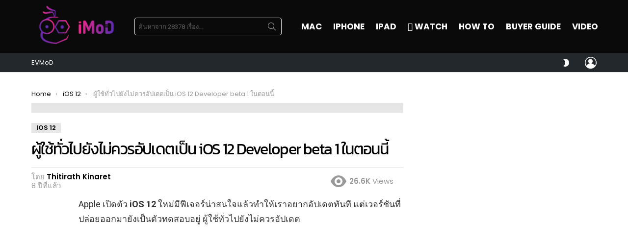

--- FILE ---
content_type: text/html; charset=UTF-8
request_url: https://www.iphonemod.net/user-don-t-update-to-ios-12-beta-1.html
body_size: 39479
content:
<!DOCTYPE html>
<!--[if IE 8]>
<html class="no-js g1-off-outside lt-ie10 lt-ie9" id="ie8" lang="th"><![endif]-->
<!--[if IE 9]>
<html class="no-js g1-off-outside lt-ie10" id="ie9" lang="th"><![endif]-->
<!--[if !IE]><!-->
<html class="no-js g1-off-outside" lang="th"><!--<![endif]-->
<head>
	<meta charset="UTF-8"/>
	<link rel="profile" href="https://gmpg.org/xfn/11" />
	<link rel="pingback" href="https://www.iphonemod.net/xmlrpc.php"/>

	<meta name='robots' content='index, follow, max-image-preview:large, max-snippet:-1, max-video-preview:-1' />

<meta name="viewport" content="initial-scale=1.0, minimum-scale=1.0, height=device-height, width=device-width" />

	<!-- This site is optimized with the Yoast SEO plugin v23.2 - https://yoast.com/wordpress/plugins/seo/ -->
	<title>ผู้ใช้ทั่วไปยังไม่ควรอัปเดตเป็น iOS 12 Developer beta 1 ในตอนนี้</title>
	<meta name="description" content="Apple เปิดตัว iOS 12 ใหม่มีฟีเจอร์น่าสนใจแล้วทำให้เราอยากอัปเดตทันที แต่เวอร์ชันที่ปล่อยออกมายังเป็นตัวทดสอบอยู่ ผู้ใช้ทั่วไปยังไม่ควรอัปเดต" />
	<link rel="canonical" href="https://www.iphonemod.net/user-don-t-update-to-ios-12-beta-1.html" />
	<meta property="og:locale" content="th_TH" />
	<meta property="og:type" content="article" />
	<meta property="og:title" content="ผู้ใช้ทั่วไปยังไม่ควรอัปเดตเป็น iOS 12 Developer beta 1 ในตอนนี้" />
	<meta property="og:description" content="Apple เปิดตัว iOS 12 ใหม่มีฟีเจอร์น่าสนใจแล้วทำให้เราอยากอัปเดตทันที แต่เวอร์ชันที่ปล่อยออกมายังเป็นตัวทดสอบอยู่ ผู้ใช้ทั่วไปยังไม่ควรอัปเดต" />
	<meta property="og:url" content="https://www.iphonemod.net/user-don-t-update-to-ios-12-beta-1.html" />
	<meta property="og:site_name" content="iMoD" />
	<meta property="article:publisher" content="https://www.facebook.com/iPhonemod/" />
	<meta property="article:author" content="https://www.facebook.com/tentzy/" />
	<meta property="article:published_time" content="2018-06-07T03:38:28+00:00" />
	<meta property="article:modified_time" content="2018-06-07T05:11:14+00:00" />
	<meta property="og:image" content="https://www.iphonemod.net/wp-content/uploads/2018/06/user-dont-update-to-ios-12-beta-1.jpg" />
	<meta property="og:image:width" content="1024" />
	<meta property="og:image:height" content="535" />
	<meta property="og:image:type" content="image/jpeg" />
	<meta name="author" content="Thitirath Kinaret" />
	<meta name="twitter:card" content="summary_large_image" />
	<meta name="twitter:creator" content="@Thitirath10" />
	<meta name="twitter:site" content="@iphonemods" />
	<meta name="twitter:label1" content="Written by" />
	<meta name="twitter:data1" content="Thitirath Kinaret" />
	<script type="application/ld+json" class="yoast-schema-graph">{"@context":"https://schema.org","@graph":[{"@type":"WebPage","@id":"https://www.iphonemod.net/user-don-t-update-to-ios-12-beta-1.html","url":"https://www.iphonemod.net/user-don-t-update-to-ios-12-beta-1.html","name":"ผู้ใช้ทั่วไปยังไม่ควรอัปเดตเป็น iOS 12 Developer beta 1 ในตอนนี้","isPartOf":{"@id":"https://www.iphonemod.net/#website"},"primaryImageOfPage":{"@id":"https://www.iphonemod.net/user-don-t-update-to-ios-12-beta-1.html#primaryimage"},"image":{"@id":"https://www.iphonemod.net/user-don-t-update-to-ios-12-beta-1.html#primaryimage"},"thumbnailUrl":"https://www.iphonemod.net/wp-content/uploads/2018/06/user-dont-update-to-ios-12-beta-1.jpg","datePublished":"2018-06-07T03:38:28+00:00","dateModified":"2018-06-07T05:11:14+00:00","author":{"@id":"https://www.iphonemod.net/#/schema/person/7bae7a21cf51fa68e407b9cecebbb61a"},"description":"Apple เปิดตัว iOS 12 ใหม่มีฟีเจอร์น่าสนใจแล้วทำให้เราอยากอัปเดตทันที แต่เวอร์ชันที่ปล่อยออกมายังเป็นตัวทดสอบอยู่ ผู้ใช้ทั่วไปยังไม่ควรอัปเดต","breadcrumb":{"@id":"https://www.iphonemod.net/user-don-t-update-to-ios-12-beta-1.html#breadcrumb"},"inLanguage":"th","potentialAction":[{"@type":"ReadAction","target":["https://www.iphonemod.net/user-don-t-update-to-ios-12-beta-1.html"]}]},{"@type":"ImageObject","inLanguage":"th","@id":"https://www.iphonemod.net/user-don-t-update-to-ios-12-beta-1.html#primaryimage","url":"https://www.iphonemod.net/wp-content/uploads/2018/06/user-dont-update-to-ios-12-beta-1.jpg","contentUrl":"https://www.iphonemod.net/wp-content/uploads/2018/06/user-dont-update-to-ios-12-beta-1.jpg","width":1024,"height":535,"caption":"User Dont Update To Ios 12 Beta 1"},{"@type":"BreadcrumbList","@id":"https://www.iphonemod.net/user-don-t-update-to-ios-12-beta-1.html#breadcrumb","itemListElement":[{"@type":"ListItem","position":1,"name":"Home","item":"https://www.iphonemod.net/"},{"@type":"ListItem","position":2,"name":"ผู้ใช้ทั่วไปยังไม่ควรอัปเดตเป็น iOS 12 Developer beta 1 ในตอนนี้"}]},{"@type":"WebSite","@id":"https://www.iphonemod.net/#website","url":"https://www.iphonemod.net/","name":"iMoD","description":"รีวิว Apple - Gadget - EV - Lifestyle IT","potentialAction":[{"@type":"SearchAction","target":{"@type":"EntryPoint","urlTemplate":"https://www.iphonemod.net/?s={search_term_string}"},"query-input":"required name=search_term_string"}],"inLanguage":"th"},{"@type":"Person","@id":"https://www.iphonemod.net/#/schema/person/7bae7a21cf51fa68e407b9cecebbb61a","name":"Thitirath Kinaret","image":{"@type":"ImageObject","inLanguage":"th","@id":"https://www.iphonemod.net/#/schema/person/image/","url":"https://secure.gravatar.com/avatar/2c3d28d1b48b3441745d290a5eca3e7f?s=96&r=g","contentUrl":"https://secure.gravatar.com/avatar/2c3d28d1b48b3441745d290a5eca3e7f?s=96&r=g","caption":"Thitirath Kinaret"},"description":"เต้นท์ iMoD : ป.ตรี วิศวกรรมซอฟต์แวร์ ป.โท บริหารธุรกิจ ม.พายัพ ชอบความสวยงามแบบเรียบง่าย ตามแบบฉบับของ Apple @Contact : facebook.com/tentzy","sameAs":["https://www.iphonemod.net/","https://www.facebook.com/tentzy/","https://www.instagram.com/itenz10/","https://x.com/Thitirath10"],"url":"https://www.iphonemod.net/author/itenz"}]}</script>
	<!-- / Yoast SEO plugin. -->


<link rel='dns-prefetch' href='//fonts.googleapis.com' />

<link rel="alternate" type="application/rss+xml" title="iMoD &raquo; ฟีด" href="https://www.iphonemod.net/feed" />
<link rel="alternate" type="application/rss+xml" title="iMoD &raquo; ฟีดความเห็น" href="https://www.iphonemod.net/comments/feed" />
<script type="e4b93c1c1954daf0ae61934c-text/javascript" id="wpp-js" src="https://www.iphonemod.net/wp-content/plugins/wordpress-popular-posts/assets/js/wpp.min.js?ver=7.3.3" data-sampling="1" data-sampling-rate="5000" data-api-url="https://www.iphonemod.net/wp-json/wordpress-popular-posts" data-post-id="113081" data-token="e62d18f0d7" data-lang="0" data-debug="0"></script>
		<!-- This site uses the Google Analytics by MonsterInsights plugin v9.6.0 - Using Analytics tracking - https://www.monsterinsights.com/ -->
							<script src="//www.googletagmanager.com/gtag/js?id=G-BJRKSYTC0B"  data-cfasync="false" data-wpfc-render="false" type="text/javascript" async></script>
			<script data-cfasync="false" data-wpfc-render="false" type="text/javascript">
				var mi_version = '9.6.0';
				var mi_track_user = true;
				var mi_no_track_reason = '';
								var MonsterInsightsDefaultLocations = {"page_location":"https:\/\/www.iphonemod.net\/user-don-t-update-to-ios-12-beta-1.html\/"};
								if ( typeof MonsterInsightsPrivacyGuardFilter === 'function' ) {
					var MonsterInsightsLocations = (typeof MonsterInsightsExcludeQuery === 'object') ? MonsterInsightsPrivacyGuardFilter( MonsterInsightsExcludeQuery ) : MonsterInsightsPrivacyGuardFilter( MonsterInsightsDefaultLocations );
				} else {
					var MonsterInsightsLocations = (typeof MonsterInsightsExcludeQuery === 'object') ? MonsterInsightsExcludeQuery : MonsterInsightsDefaultLocations;
				}

								var disableStrs = [
										'ga-disable-G-BJRKSYTC0B',
									];

				/* Function to detect opted out users */
				function __gtagTrackerIsOptedOut() {
					for (var index = 0; index < disableStrs.length; index++) {
						if (document.cookie.indexOf(disableStrs[index] + '=true') > -1) {
							return true;
						}
					}

					return false;
				}

				/* Disable tracking if the opt-out cookie exists. */
				if (__gtagTrackerIsOptedOut()) {
					for (var index = 0; index < disableStrs.length; index++) {
						window[disableStrs[index]] = true;
					}
				}

				/* Opt-out function */
				function __gtagTrackerOptout() {
					for (var index = 0; index < disableStrs.length; index++) {
						document.cookie = disableStrs[index] + '=true; expires=Thu, 31 Dec 2099 23:59:59 UTC; path=/';
						window[disableStrs[index]] = true;
					}
				}

				if ('undefined' === typeof gaOptout) {
					function gaOptout() {
						__gtagTrackerOptout();
					}
				}
								window.dataLayer = window.dataLayer || [];

				window.MonsterInsightsDualTracker = {
					helpers: {},
					trackers: {},
				};
				if (mi_track_user) {
					function __gtagDataLayer() {
						dataLayer.push(arguments);
					}

					function __gtagTracker(type, name, parameters) {
						if (!parameters) {
							parameters = {};
						}

						if (parameters.send_to) {
							__gtagDataLayer.apply(null, arguments);
							return;
						}

						if (type === 'event') {
														parameters.send_to = monsterinsights_frontend.v4_id;
							var hookName = name;
							if (typeof parameters['event_category'] !== 'undefined') {
								hookName = parameters['event_category'] + ':' + name;
							}

							if (typeof MonsterInsightsDualTracker.trackers[hookName] !== 'undefined') {
								MonsterInsightsDualTracker.trackers[hookName](parameters);
							} else {
								__gtagDataLayer('event', name, parameters);
							}
							
						} else {
							__gtagDataLayer.apply(null, arguments);
						}
					}

					__gtagTracker('js', new Date());
					__gtagTracker('set', {
						'developer_id.dZGIzZG': true,
											});
					if ( MonsterInsightsLocations.page_location ) {
						__gtagTracker('set', MonsterInsightsLocations);
					}
										__gtagTracker('config', 'G-BJRKSYTC0B', {"forceSSL":"true","link_attribution":"true"} );
															window.gtag = __gtagTracker;										(function () {
						/* https://developers.google.com/analytics/devguides/collection/analyticsjs/ */
						/* ga and __gaTracker compatibility shim. */
						var noopfn = function () {
							return null;
						};
						var newtracker = function () {
							return new Tracker();
						};
						var Tracker = function () {
							return null;
						};
						var p = Tracker.prototype;
						p.get = noopfn;
						p.set = noopfn;
						p.send = function () {
							var args = Array.prototype.slice.call(arguments);
							args.unshift('send');
							__gaTracker.apply(null, args);
						};
						var __gaTracker = function () {
							var len = arguments.length;
							if (len === 0) {
								return;
							}
							var f = arguments[len - 1];
							if (typeof f !== 'object' || f === null || typeof f.hitCallback !== 'function') {
								if ('send' === arguments[0]) {
									var hitConverted, hitObject = false, action;
									if ('event' === arguments[1]) {
										if ('undefined' !== typeof arguments[3]) {
											hitObject = {
												'eventAction': arguments[3],
												'eventCategory': arguments[2],
												'eventLabel': arguments[4],
												'value': arguments[5] ? arguments[5] : 1,
											}
										}
									}
									if ('pageview' === arguments[1]) {
										if ('undefined' !== typeof arguments[2]) {
											hitObject = {
												'eventAction': 'page_view',
												'page_path': arguments[2],
											}
										}
									}
									if (typeof arguments[2] === 'object') {
										hitObject = arguments[2];
									}
									if (typeof arguments[5] === 'object') {
										Object.assign(hitObject, arguments[5]);
									}
									if ('undefined' !== typeof arguments[1].hitType) {
										hitObject = arguments[1];
										if ('pageview' === hitObject.hitType) {
											hitObject.eventAction = 'page_view';
										}
									}
									if (hitObject) {
										action = 'timing' === arguments[1].hitType ? 'timing_complete' : hitObject.eventAction;
										hitConverted = mapArgs(hitObject);
										__gtagTracker('event', action, hitConverted);
									}
								}
								return;
							}

							function mapArgs(args) {
								var arg, hit = {};
								var gaMap = {
									'eventCategory': 'event_category',
									'eventAction': 'event_action',
									'eventLabel': 'event_label',
									'eventValue': 'event_value',
									'nonInteraction': 'non_interaction',
									'timingCategory': 'event_category',
									'timingVar': 'name',
									'timingValue': 'value',
									'timingLabel': 'event_label',
									'page': 'page_path',
									'location': 'page_location',
									'title': 'page_title',
									'referrer' : 'page_referrer',
								};
								for (arg in args) {
																		if (!(!args.hasOwnProperty(arg) || !gaMap.hasOwnProperty(arg))) {
										hit[gaMap[arg]] = args[arg];
									} else {
										hit[arg] = args[arg];
									}
								}
								return hit;
							}

							try {
								f.hitCallback();
							} catch (ex) {
							}
						};
						__gaTracker.create = newtracker;
						__gaTracker.getByName = newtracker;
						__gaTracker.getAll = function () {
							return [];
						};
						__gaTracker.remove = noopfn;
						__gaTracker.loaded = true;
						window['__gaTracker'] = __gaTracker;
					})();
									} else {
										console.log("");
					(function () {
						function __gtagTracker() {
							return null;
						}

						window['__gtagTracker'] = __gtagTracker;
						window['gtag'] = __gtagTracker;
					})();
									}
			</script>
				<!-- / Google Analytics by MonsterInsights -->
		<script type="e4b93c1c1954daf0ae61934c-text/javascript">
/* <![CDATA[ */
window._wpemojiSettings = {"baseUrl":"https:\/\/s.w.org\/images\/core\/emoji\/14.0.0\/72x72\/","ext":".png","svgUrl":"https:\/\/s.w.org\/images\/core\/emoji\/14.0.0\/svg\/","svgExt":".svg","source":{"concatemoji":"https:\/\/www.iphonemod.net\/wp-includes\/js\/wp-emoji-release.min.js?ver=6.4.5"}};
/*! This file is auto-generated */
!function(i,n){var o,s,e;function c(e){try{var t={supportTests:e,timestamp:(new Date).valueOf()};sessionStorage.setItem(o,JSON.stringify(t))}catch(e){}}function p(e,t,n){e.clearRect(0,0,e.canvas.width,e.canvas.height),e.fillText(t,0,0);var t=new Uint32Array(e.getImageData(0,0,e.canvas.width,e.canvas.height).data),r=(e.clearRect(0,0,e.canvas.width,e.canvas.height),e.fillText(n,0,0),new Uint32Array(e.getImageData(0,0,e.canvas.width,e.canvas.height).data));return t.every(function(e,t){return e===r[t]})}function u(e,t,n){switch(t){case"flag":return n(e,"\ud83c\udff3\ufe0f\u200d\u26a7\ufe0f","\ud83c\udff3\ufe0f\u200b\u26a7\ufe0f")?!1:!n(e,"\ud83c\uddfa\ud83c\uddf3","\ud83c\uddfa\u200b\ud83c\uddf3")&&!n(e,"\ud83c\udff4\udb40\udc67\udb40\udc62\udb40\udc65\udb40\udc6e\udb40\udc67\udb40\udc7f","\ud83c\udff4\u200b\udb40\udc67\u200b\udb40\udc62\u200b\udb40\udc65\u200b\udb40\udc6e\u200b\udb40\udc67\u200b\udb40\udc7f");case"emoji":return!n(e,"\ud83e\udef1\ud83c\udffb\u200d\ud83e\udef2\ud83c\udfff","\ud83e\udef1\ud83c\udffb\u200b\ud83e\udef2\ud83c\udfff")}return!1}function f(e,t,n){var r="undefined"!=typeof WorkerGlobalScope&&self instanceof WorkerGlobalScope?new OffscreenCanvas(300,150):i.createElement("canvas"),a=r.getContext("2d",{willReadFrequently:!0}),o=(a.textBaseline="top",a.font="600 32px Arial",{});return e.forEach(function(e){o[e]=t(a,e,n)}),o}function t(e){var t=i.createElement("script");t.src=e,t.defer=!0,i.head.appendChild(t)}"undefined"!=typeof Promise&&(o="wpEmojiSettingsSupports",s=["flag","emoji"],n.supports={everything:!0,everythingExceptFlag:!0},e=new Promise(function(e){i.addEventListener("DOMContentLoaded",e,{once:!0})}),new Promise(function(t){var n=function(){try{var e=JSON.parse(sessionStorage.getItem(o));if("object"==typeof e&&"number"==typeof e.timestamp&&(new Date).valueOf()<e.timestamp+604800&&"object"==typeof e.supportTests)return e.supportTests}catch(e){}return null}();if(!n){if("undefined"!=typeof Worker&&"undefined"!=typeof OffscreenCanvas&&"undefined"!=typeof URL&&URL.createObjectURL&&"undefined"!=typeof Blob)try{var e="postMessage("+f.toString()+"("+[JSON.stringify(s),u.toString(),p.toString()].join(",")+"));",r=new Blob([e],{type:"text/javascript"}),a=new Worker(URL.createObjectURL(r),{name:"wpTestEmojiSupports"});return void(a.onmessage=function(e){c(n=e.data),a.terminate(),t(n)})}catch(e){}c(n=f(s,u,p))}t(n)}).then(function(e){for(var t in e)n.supports[t]=e[t],n.supports.everything=n.supports.everything&&n.supports[t],"flag"!==t&&(n.supports.everythingExceptFlag=n.supports.everythingExceptFlag&&n.supports[t]);n.supports.everythingExceptFlag=n.supports.everythingExceptFlag&&!n.supports.flag,n.DOMReady=!1,n.readyCallback=function(){n.DOMReady=!0}}).then(function(){return e}).then(function(){var e;n.supports.everything||(n.readyCallback(),(e=n.source||{}).concatemoji?t(e.concatemoji):e.wpemoji&&e.twemoji&&(t(e.twemoji),t(e.wpemoji)))}))}((window,document),window._wpemojiSettings);
/* ]]> */
</script>
<style id='wp-emoji-styles-inline-css' type='text/css'>

	img.wp-smiley, img.emoji {
		display: inline !important;
		border: none !important;
		box-shadow: none !important;
		height: 1em !important;
		width: 1em !important;
		margin: 0 0.07em !important;
		vertical-align: -0.1em !important;
		background: none !important;
		padding: 0 !important;
	}
</style>
<link rel='stylesheet' id='quads-style-css-css' href='https://www.iphonemod.net/wp-content/plugins/quick-adsense-reloaded/includes/gutenberg/dist/blocks.style.build.css?ver=2.0.92' type='text/css' media='all' />
<style id='classic-theme-styles-inline-css' type='text/css'>
/*! This file is auto-generated */
.wp-block-button__link{color:#fff;background-color:#32373c;border-radius:9999px;box-shadow:none;text-decoration:none;padding:calc(.667em + 2px) calc(1.333em + 2px);font-size:1.125em}.wp-block-file__button{background:#32373c;color:#fff;text-decoration:none}
</style>
<style id='global-styles-inline-css' type='text/css'>
body{--wp--preset--color--black: #000000;--wp--preset--color--cyan-bluish-gray: #abb8c3;--wp--preset--color--white: #ffffff;--wp--preset--color--pale-pink: #f78da7;--wp--preset--color--vivid-red: #cf2e2e;--wp--preset--color--luminous-vivid-orange: #ff6900;--wp--preset--color--luminous-vivid-amber: #fcb900;--wp--preset--color--light-green-cyan: #7bdcb5;--wp--preset--color--vivid-green-cyan: #00d084;--wp--preset--color--pale-cyan-blue: #8ed1fc;--wp--preset--color--vivid-cyan-blue: #0693e3;--wp--preset--color--vivid-purple: #9b51e0;--wp--preset--gradient--vivid-cyan-blue-to-vivid-purple: linear-gradient(135deg,rgba(6,147,227,1) 0%,rgb(155,81,224) 100%);--wp--preset--gradient--light-green-cyan-to-vivid-green-cyan: linear-gradient(135deg,rgb(122,220,180) 0%,rgb(0,208,130) 100%);--wp--preset--gradient--luminous-vivid-amber-to-luminous-vivid-orange: linear-gradient(135deg,rgba(252,185,0,1) 0%,rgba(255,105,0,1) 100%);--wp--preset--gradient--luminous-vivid-orange-to-vivid-red: linear-gradient(135deg,rgba(255,105,0,1) 0%,rgb(207,46,46) 100%);--wp--preset--gradient--very-light-gray-to-cyan-bluish-gray: linear-gradient(135deg,rgb(238,238,238) 0%,rgb(169,184,195) 100%);--wp--preset--gradient--cool-to-warm-spectrum: linear-gradient(135deg,rgb(74,234,220) 0%,rgb(151,120,209) 20%,rgb(207,42,186) 40%,rgb(238,44,130) 60%,rgb(251,105,98) 80%,rgb(254,248,76) 100%);--wp--preset--gradient--blush-light-purple: linear-gradient(135deg,rgb(255,206,236) 0%,rgb(152,150,240) 100%);--wp--preset--gradient--blush-bordeaux: linear-gradient(135deg,rgb(254,205,165) 0%,rgb(254,45,45) 50%,rgb(107,0,62) 100%);--wp--preset--gradient--luminous-dusk: linear-gradient(135deg,rgb(255,203,112) 0%,rgb(199,81,192) 50%,rgb(65,88,208) 100%);--wp--preset--gradient--pale-ocean: linear-gradient(135deg,rgb(255,245,203) 0%,rgb(182,227,212) 50%,rgb(51,167,181) 100%);--wp--preset--gradient--electric-grass: linear-gradient(135deg,rgb(202,248,128) 0%,rgb(113,206,126) 100%);--wp--preset--gradient--midnight: linear-gradient(135deg,rgb(2,3,129) 0%,rgb(40,116,252) 100%);--wp--preset--font-size--small: 13px;--wp--preset--font-size--medium: 20px;--wp--preset--font-size--large: 36px;--wp--preset--font-size--x-large: 42px;--wp--preset--spacing--20: 0.44rem;--wp--preset--spacing--30: 0.67rem;--wp--preset--spacing--40: 1rem;--wp--preset--spacing--50: 1.5rem;--wp--preset--spacing--60: 2.25rem;--wp--preset--spacing--70: 3.38rem;--wp--preset--spacing--80: 5.06rem;--wp--preset--shadow--natural: 6px 6px 9px rgba(0, 0, 0, 0.2);--wp--preset--shadow--deep: 12px 12px 50px rgba(0, 0, 0, 0.4);--wp--preset--shadow--sharp: 6px 6px 0px rgba(0, 0, 0, 0.2);--wp--preset--shadow--outlined: 6px 6px 0px -3px rgba(255, 255, 255, 1), 6px 6px rgba(0, 0, 0, 1);--wp--preset--shadow--crisp: 6px 6px 0px rgba(0, 0, 0, 1);}:where(.is-layout-flex){gap: 0.5em;}:where(.is-layout-grid){gap: 0.5em;}body .is-layout-flow > .alignleft{float: left;margin-inline-start: 0;margin-inline-end: 2em;}body .is-layout-flow > .alignright{float: right;margin-inline-start: 2em;margin-inline-end: 0;}body .is-layout-flow > .aligncenter{margin-left: auto !important;margin-right: auto !important;}body .is-layout-constrained > .alignleft{float: left;margin-inline-start: 0;margin-inline-end: 2em;}body .is-layout-constrained > .alignright{float: right;margin-inline-start: 2em;margin-inline-end: 0;}body .is-layout-constrained > .aligncenter{margin-left: auto !important;margin-right: auto !important;}body .is-layout-constrained > :where(:not(.alignleft):not(.alignright):not(.alignfull)){max-width: var(--wp--style--global--content-size);margin-left: auto !important;margin-right: auto !important;}body .is-layout-constrained > .alignwide{max-width: var(--wp--style--global--wide-size);}body .is-layout-flex{display: flex;}body .is-layout-flex{flex-wrap: wrap;align-items: center;}body .is-layout-flex > *{margin: 0;}body .is-layout-grid{display: grid;}body .is-layout-grid > *{margin: 0;}:where(.wp-block-columns.is-layout-flex){gap: 2em;}:where(.wp-block-columns.is-layout-grid){gap: 2em;}:where(.wp-block-post-template.is-layout-flex){gap: 1.25em;}:where(.wp-block-post-template.is-layout-grid){gap: 1.25em;}.has-black-color{color: var(--wp--preset--color--black) !important;}.has-cyan-bluish-gray-color{color: var(--wp--preset--color--cyan-bluish-gray) !important;}.has-white-color{color: var(--wp--preset--color--white) !important;}.has-pale-pink-color{color: var(--wp--preset--color--pale-pink) !important;}.has-vivid-red-color{color: var(--wp--preset--color--vivid-red) !important;}.has-luminous-vivid-orange-color{color: var(--wp--preset--color--luminous-vivid-orange) !important;}.has-luminous-vivid-amber-color{color: var(--wp--preset--color--luminous-vivid-amber) !important;}.has-light-green-cyan-color{color: var(--wp--preset--color--light-green-cyan) !important;}.has-vivid-green-cyan-color{color: var(--wp--preset--color--vivid-green-cyan) !important;}.has-pale-cyan-blue-color{color: var(--wp--preset--color--pale-cyan-blue) !important;}.has-vivid-cyan-blue-color{color: var(--wp--preset--color--vivid-cyan-blue) !important;}.has-vivid-purple-color{color: var(--wp--preset--color--vivid-purple) !important;}.has-black-background-color{background-color: var(--wp--preset--color--black) !important;}.has-cyan-bluish-gray-background-color{background-color: var(--wp--preset--color--cyan-bluish-gray) !important;}.has-white-background-color{background-color: var(--wp--preset--color--white) !important;}.has-pale-pink-background-color{background-color: var(--wp--preset--color--pale-pink) !important;}.has-vivid-red-background-color{background-color: var(--wp--preset--color--vivid-red) !important;}.has-luminous-vivid-orange-background-color{background-color: var(--wp--preset--color--luminous-vivid-orange) !important;}.has-luminous-vivid-amber-background-color{background-color: var(--wp--preset--color--luminous-vivid-amber) !important;}.has-light-green-cyan-background-color{background-color: var(--wp--preset--color--light-green-cyan) !important;}.has-vivid-green-cyan-background-color{background-color: var(--wp--preset--color--vivid-green-cyan) !important;}.has-pale-cyan-blue-background-color{background-color: var(--wp--preset--color--pale-cyan-blue) !important;}.has-vivid-cyan-blue-background-color{background-color: var(--wp--preset--color--vivid-cyan-blue) !important;}.has-vivid-purple-background-color{background-color: var(--wp--preset--color--vivid-purple) !important;}.has-black-border-color{border-color: var(--wp--preset--color--black) !important;}.has-cyan-bluish-gray-border-color{border-color: var(--wp--preset--color--cyan-bluish-gray) !important;}.has-white-border-color{border-color: var(--wp--preset--color--white) !important;}.has-pale-pink-border-color{border-color: var(--wp--preset--color--pale-pink) !important;}.has-vivid-red-border-color{border-color: var(--wp--preset--color--vivid-red) !important;}.has-luminous-vivid-orange-border-color{border-color: var(--wp--preset--color--luminous-vivid-orange) !important;}.has-luminous-vivid-amber-border-color{border-color: var(--wp--preset--color--luminous-vivid-amber) !important;}.has-light-green-cyan-border-color{border-color: var(--wp--preset--color--light-green-cyan) !important;}.has-vivid-green-cyan-border-color{border-color: var(--wp--preset--color--vivid-green-cyan) !important;}.has-pale-cyan-blue-border-color{border-color: var(--wp--preset--color--pale-cyan-blue) !important;}.has-vivid-cyan-blue-border-color{border-color: var(--wp--preset--color--vivid-cyan-blue) !important;}.has-vivid-purple-border-color{border-color: var(--wp--preset--color--vivid-purple) !important;}.has-vivid-cyan-blue-to-vivid-purple-gradient-background{background: var(--wp--preset--gradient--vivid-cyan-blue-to-vivid-purple) !important;}.has-light-green-cyan-to-vivid-green-cyan-gradient-background{background: var(--wp--preset--gradient--light-green-cyan-to-vivid-green-cyan) !important;}.has-luminous-vivid-amber-to-luminous-vivid-orange-gradient-background{background: var(--wp--preset--gradient--luminous-vivid-amber-to-luminous-vivid-orange) !important;}.has-luminous-vivid-orange-to-vivid-red-gradient-background{background: var(--wp--preset--gradient--luminous-vivid-orange-to-vivid-red) !important;}.has-very-light-gray-to-cyan-bluish-gray-gradient-background{background: var(--wp--preset--gradient--very-light-gray-to-cyan-bluish-gray) !important;}.has-cool-to-warm-spectrum-gradient-background{background: var(--wp--preset--gradient--cool-to-warm-spectrum) !important;}.has-blush-light-purple-gradient-background{background: var(--wp--preset--gradient--blush-light-purple) !important;}.has-blush-bordeaux-gradient-background{background: var(--wp--preset--gradient--blush-bordeaux) !important;}.has-luminous-dusk-gradient-background{background: var(--wp--preset--gradient--luminous-dusk) !important;}.has-pale-ocean-gradient-background{background: var(--wp--preset--gradient--pale-ocean) !important;}.has-electric-grass-gradient-background{background: var(--wp--preset--gradient--electric-grass) !important;}.has-midnight-gradient-background{background: var(--wp--preset--gradient--midnight) !important;}.has-small-font-size{font-size: var(--wp--preset--font-size--small) !important;}.has-medium-font-size{font-size: var(--wp--preset--font-size--medium) !important;}.has-large-font-size{font-size: var(--wp--preset--font-size--large) !important;}.has-x-large-font-size{font-size: var(--wp--preset--font-size--x-large) !important;}
.wp-block-navigation a:where(:not(.wp-element-button)){color: inherit;}
:where(.wp-block-post-template.is-layout-flex){gap: 1.25em;}:where(.wp-block-post-template.is-layout-grid){gap: 1.25em;}
:where(.wp-block-columns.is-layout-flex){gap: 2em;}:where(.wp-block-columns.is-layout-grid){gap: 2em;}
.wp-block-pullquote{font-size: 1.5em;line-height: 1.6;}
</style>
<link rel='stylesheet' id='mace-lazy-load-youtube-css' href='https://www.iphonemod.net/wp-content/plugins/media-ace/includes/lazy-load/assets/css/youtube.min.css?ver=1.4.4' type='text/css' media='all' />
<link rel='stylesheet' id='mace-gallery-css' href='https://www.iphonemod.net/wp-content/plugins/media-ace/includes/gallery/css/gallery.min.css?ver=6.4.5' type='text/css' media='all' />
<link rel='stylesheet' id='seed-social-css' href='https://www.iphonemod.net/wp-content/plugins/seed-social/style.css?ver=2021.02' type='text/css' media='all' />
<link rel='stylesheet' id='wordpress-popular-posts-css-css' href='https://www.iphonemod.net/wp-content/plugins/wordpress-popular-posts/assets/css/wpp.css?ver=7.3.3' type='text/css' media='all' />
<link rel='stylesheet' id='g1-main-css' href='https://www.iphonemod.net/wp-content/themes/bimber/css/9.2.5/styles/minimal/all-light.min.css?ver=9.2.5' type='text/css' media='all' />
<link rel='stylesheet' id='bimber-single-css' href='https://www.iphonemod.net/wp-content/themes/bimber/css/9.2.5/styles/minimal/single-light.min.css?ver=9.2.5' type='text/css' media='all' />
<link rel='stylesheet' id='bimber-comments-css' href='https://www.iphonemod.net/wp-content/themes/bimber/css/9.2.5/styles/minimal/comments-light.min.css?ver=9.2.5' type='text/css' media='all' />
<link rel='stylesheet' id='bimber-google-fonts-css' href='//fonts.googleapis.com/css?family=Roboto%3A400%2C300%2C500%2C600%2C700%2C900%7CPoppins%3A400%2C300%2C500%2C600%2C700&#038;subset=latin%2Clatin-ext&#038;display=swap&#038;ver=9.2.5' type='text/css' media='all' />
<link rel='stylesheet' id='bimber-style-css' href='https://www.iphonemod.net/wp-content/themes/bimber-child-theme/style.css?ver=6.4.5' type='text/css' media='all' />
<link rel='stylesheet' id='elementor-lazyload-css' href='https://www.iphonemod.net/wp-content/plugins/elementor/assets/css/modules/lazyload/frontend.min.css?ver=3.18.3' type='text/css' media='all' />
<link rel='stylesheet' id='bimber-mashshare-css' href='https://www.iphonemod.net/wp-content/themes/bimber/css/9.2.5/styles/minimal/mashshare-light.min.css?ver=9.2.5' type='text/css' media='all' />
<link rel='stylesheet' id='elementor-frontend-css' href='https://www.iphonemod.net/wp-content/plugins/elementor/assets/css/frontend.min.css?ver=3.18.3' type='text/css' media='all' />
<link rel='stylesheet' id='eael-general-css' href='https://www.iphonemod.net/wp-content/plugins/essential-addons-for-elementor-lite/assets/front-end/css/view/general.min.css?ver=5.9.3' type='text/css' media='all' />
<script type="e4b93c1c1954daf0ae61934c-text/javascript" src="https://www.iphonemod.net/wp-content/plugins/google-analytics-premium/assets/js/frontend-gtag.min.js?ver=9.6.0" id="monsterinsights-frontend-script-js" async="async" data-wp-strategy="async"></script>
<script data-cfasync="false" data-wpfc-render="false" type="text/javascript" id='monsterinsights-frontend-script-js-extra'>/* <![CDATA[ */
var monsterinsights_frontend = {"js_events_tracking":"true","download_extensions":"doc,pdf,ppt,zip,xls,docx,pptx,xlsx","inbound_paths":"[{\"path\":\"\\\/go\\\/\",\"label\":\"affiliate\"},{\"path\":\"\\\/recommend\\\/\",\"label\":\"affiliate\"}]","home_url":"https:\/\/www.iphonemod.net","hash_tracking":"false","v4_id":"G-BJRKSYTC0B"};/* ]]> */
</script>
<script type="e4b93c1c1954daf0ae61934c-text/javascript" src="https://www.iphonemod.net/wp-includes/js/jquery/jquery.min.js?ver=3.7.1" id="jquery-core-js"></script>
<script type="e4b93c1c1954daf0ae61934c-text/javascript" src="https://www.iphonemod.net/wp-includes/js/jquery/jquery-migrate.min.js?ver=3.4.1" id="jquery-migrate-js"></script>
<script type="e4b93c1c1954daf0ae61934c-text/javascript" src="https://www.iphonemod.net/wp-content/themes/bimber/js/modernizr/modernizr-custom.min.js?ver=3.3.0" id="modernizr-js"></script>
<link rel="https://api.w.org/" href="https://www.iphonemod.net/wp-json/" /><link rel="alternate" type="application/json" href="https://www.iphonemod.net/wp-json/wp/v2/posts/113081" /><link rel="EditURI" type="application/rsd+xml" title="RSD" href="https://www.iphonemod.net/xmlrpc.php?rsd" />
<link rel='shortlink' href='https://www.iphonemod.net/?p=113081' />
<link rel="alternate" type="application/json+oembed" href="https://www.iphonemod.net/wp-json/oembed/1.0/embed?url=https%3A%2F%2Fwww.iphonemod.net%2Fuser-don-t-update-to-ios-12-beta-1.html" />
<link rel="alternate" type="text/xml+oembed" href="https://www.iphonemod.net/wp-json/oembed/1.0/embed?url=https%3A%2F%2Fwww.iphonemod.net%2Fuser-don-t-update-to-ios-12-beta-1.html&#038;format=xml" />
<meta property="fb:app_id" content="115984535135827"/>	
	
	<style type="text/css">@font-face {font-family:Prompt;font-style:normal;font-weight:100;src:url(/cf-fonts/s/prompt/5.0.12/latin/100/normal.woff2);unicode-range:U+0000-00FF,U+0131,U+0152-0153,U+02BB-02BC,U+02C6,U+02DA,U+02DC,U+0304,U+0308,U+0329,U+2000-206F,U+2074,U+20AC,U+2122,U+2191,U+2193,U+2212,U+2215,U+FEFF,U+FFFD;font-display:swap;}@font-face {font-family:Prompt;font-style:normal;font-weight:100;src:url(/cf-fonts/s/prompt/5.0.12/latin-ext/100/normal.woff2);unicode-range:U+0100-02AF,U+0304,U+0308,U+0329,U+1E00-1E9F,U+1EF2-1EFF,U+2020,U+20A0-20AB,U+20AD-20CF,U+2113,U+2C60-2C7F,U+A720-A7FF;font-display:swap;}@font-face {font-family:Prompt;font-style:normal;font-weight:100;src:url(/cf-fonts/s/prompt/5.0.12/vietnamese/100/normal.woff2);unicode-range:U+0102-0103,U+0110-0111,U+0128-0129,U+0168-0169,U+01A0-01A1,U+01AF-01B0,U+0300-0301,U+0303-0304,U+0308-0309,U+0323,U+0329,U+1EA0-1EF9,U+20AB;font-display:swap;}@font-face {font-family:Prompt;font-style:normal;font-weight:100;src:url(/cf-fonts/s/prompt/5.0.12/thai/100/normal.woff2);unicode-range:U+0E01-0E5B,U+200C-200D,U+25CC;font-display:swap;}@font-face {font-family:Prompt;font-style:normal;font-weight:500;src:url(/cf-fonts/s/prompt/5.0.12/thai/500/normal.woff2);unicode-range:U+0E01-0E5B,U+200C-200D,U+25CC;font-display:swap;}@font-face {font-family:Prompt;font-style:normal;font-weight:500;src:url(/cf-fonts/s/prompt/5.0.12/vietnamese/500/normal.woff2);unicode-range:U+0102-0103,U+0110-0111,U+0128-0129,U+0168-0169,U+01A0-01A1,U+01AF-01B0,U+0300-0301,U+0303-0304,U+0308-0309,U+0323,U+0329,U+1EA0-1EF9,U+20AB;font-display:swap;}@font-face {font-family:Prompt;font-style:normal;font-weight:500;src:url(/cf-fonts/s/prompt/5.0.12/latin/500/normal.woff2);unicode-range:U+0000-00FF,U+0131,U+0152-0153,U+02BB-02BC,U+02C6,U+02DA,U+02DC,U+0304,U+0308,U+0329,U+2000-206F,U+2074,U+20AC,U+2122,U+2191,U+2193,U+2212,U+2215,U+FEFF,U+FFFD;font-display:swap;}@font-face {font-family:Prompt;font-style:normal;font-weight:500;src:url(/cf-fonts/s/prompt/5.0.12/latin-ext/500/normal.woff2);unicode-range:U+0100-02AF,U+0304,U+0308,U+0329,U+1E00-1E9F,U+1EF2-1EFF,U+2020,U+20A0-20AB,U+20AD-20CF,U+2113,U+2C60-2C7F,U+A720-A7FF;font-display:swap;}@font-face {font-family:Kanit;font-style:normal;font-weight:400;src:url(/cf-fonts/s/kanit/5.0.18/vietnamese/400/normal.woff2);unicode-range:U+0102-0103,U+0110-0111,U+0128-0129,U+0168-0169,U+01A0-01A1,U+01AF-01B0,U+0300-0301,U+0303-0304,U+0308-0309,U+0323,U+0329,U+1EA0-1EF9,U+20AB;font-display:swap;}@font-face {font-family:Kanit;font-style:normal;font-weight:400;src:url(/cf-fonts/s/kanit/5.0.18/thai/400/normal.woff2);unicode-range:U+0E01-0E5B,U+200C-200D,U+25CC;font-display:swap;}@font-face {font-family:Kanit;font-style:normal;font-weight:400;src:url(/cf-fonts/s/kanit/5.0.18/latin/400/normal.woff2);unicode-range:U+0000-00FF,U+0131,U+0152-0153,U+02BB-02BC,U+02C6,U+02DA,U+02DC,U+0304,U+0308,U+0329,U+2000-206F,U+2074,U+20AC,U+2122,U+2191,U+2193,U+2212,U+2215,U+FEFF,U+FFFD;font-display:swap;}@font-face {font-family:Kanit;font-style:normal;font-weight:400;src:url(/cf-fonts/s/kanit/5.0.18/latin-ext/400/normal.woff2);unicode-range:U+0100-02AF,U+0304,U+0308,U+0329,U+1E00-1E9F,U+1EF2-1EFF,U+2020,U+20A0-20AB,U+20AD-20CF,U+2113,U+2C60-2C7F,U+A720-A7FF;font-display:swap;}@font-face {font-family:Kanit;font-style:normal;font-weight:500;src:url(/cf-fonts/s/kanit/5.0.18/latin-ext/500/normal.woff2);unicode-range:U+0100-02AF,U+0304,U+0308,U+0329,U+1E00-1E9F,U+1EF2-1EFF,U+2020,U+20A0-20AB,U+20AD-20CF,U+2113,U+2C60-2C7F,U+A720-A7FF;font-display:swap;}@font-face {font-family:Kanit;font-style:normal;font-weight:500;src:url(/cf-fonts/s/kanit/5.0.18/latin/500/normal.woff2);unicode-range:U+0000-00FF,U+0131,U+0152-0153,U+02BB-02BC,U+02C6,U+02DA,U+02DC,U+0304,U+0308,U+0329,U+2000-206F,U+2074,U+20AC,U+2122,U+2191,U+2193,U+2212,U+2215,U+FEFF,U+FFFD;font-display:swap;}@font-face {font-family:Kanit;font-style:normal;font-weight:500;src:url(/cf-fonts/s/kanit/5.0.18/vietnamese/500/normal.woff2);unicode-range:U+0102-0103,U+0110-0111,U+0128-0129,U+0168-0169,U+01A0-01A1,U+01AF-01B0,U+0300-0301,U+0303-0304,U+0308-0309,U+0323,U+0329,U+1EA0-1EF9,U+20AB;font-display:swap;}@font-face {font-family:Kanit;font-style:normal;font-weight:500;src:url(/cf-fonts/s/kanit/5.0.18/thai/500/normal.woff2);unicode-range:U+0E01-0E5B,U+200C-200D,U+25CC;font-display:swap;}</style>	<style>
		.lazyload, .lazyloading {
			opacity: 0;
		}
		.lazyloaded {
			opacity: 1;
		}
		.lazyload,
		.lazyloading,
		.lazyloaded {
			transition: opacity 0.175s ease-in-out;
		}

		iframe.lazyloading {
			opacity: 1;
			transition: opacity 0.375s ease-in-out;
			background: #f2f2f2 no-repeat center;
		}
		iframe.lazyloaded {
			opacity: 1;
		}
	</style>
	<meta property="og:url" content="https://www.iphonemod.net/user-don-t-update-to-ios-12-beta-1" />
		<meta property="og:type" content="article" />
		<meta property="og:title" content="ผู้ใช้ทั่วไปยังไม่ควรอัปเดตเป็น iOS 12 Developer beta 1 ในตอนนี้" />
		<meta property="og:description" content="" />
		<meta property="og:image" content="https://www.iphonemod.net/wp-content/uploads/2018/06/user-dont-update-to-ios-12-beta-1.jpg" /><script type="e4b93c1c1954daf0ae61934c-text/javascript">document.cookie = 'quads_browser_width='+screen.width;</script>            <style id="wpp-loading-animation-styles">@-webkit-keyframes bgslide{from{background-position-x:0}to{background-position-x:-200%}}@keyframes bgslide{from{background-position-x:0}to{background-position-x:-200%}}.wpp-widget-block-placeholder,.wpp-shortcode-placeholder{margin:0 auto;width:60px;height:3px;background:#dd3737;background:linear-gradient(90deg,#dd3737 0%,#571313 10%,#dd3737 100%);background-size:200% auto;border-radius:3px;-webkit-animation:bgslide 1s infinite linear;animation:bgslide 1s infinite linear}</style>
            	<style>
	@font-face {
		font-family: "bimber";
							src:url("https://www.iphonemod.net/wp-content/themes/bimber/css/9.2.5/bimber/fonts/bimber.eot");
			src:url("https://www.iphonemod.net/wp-content/themes/bimber/css/9.2.5/bimber/fonts/bimber.eot?#iefix") format("embedded-opentype"),
			url("https://www.iphonemod.net/wp-content/themes/bimber/css/9.2.5/bimber/fonts/bimber.woff") format("woff"),
			url("https://www.iphonemod.net/wp-content/themes/bimber/css/9.2.5/bimber/fonts/bimber.ttf") format("truetype"),
			url("https://www.iphonemod.net/wp-content/themes/bimber/css/9.2.5/bimber/fonts/bimber.svg#bimber") format("svg");
				font-weight: normal;
		font-style: normal;
		font-display: block;
	}
	</style>
		<style type="text/css" media="screen" id="g1-dynamic-styles">
		:root {
	--g1-layout-bg-color: #e6e6e6;
}
body.g1-layout-boxed .g1-body-inner {
	background-color: #e6e6e6;
	background-color: var(--g1-layout-bg-color);
}

:root.g1-skinmode {
	--g1-layout-bg-color: #333333;
}


.g1-layout-boxed .g1-row-layout-page {
max-width: 1212px;
}

/* Global Color Scheme */
a,
.entry-title > a:hover,
.entry-meta a:hover,
.menu-item > a:hover,
.current-menu-item > a,
.mtm-drop-expanded > a,
.g1-nav-single-prev > a > span:before,
.g1-nav-single-next > a > span:after,
.g1-nav-single-prev > a:hover > strong,
.g1-nav-single-prev > a:hover > span,
.g1-nav-single-next > a:hover > strong,
.g1-nav-single-next > a:hover > span,
.mashsb-count,
.archive-title:before,
.snax .snax-item-title > a:hover,
.woocommerce .star-rating span::before,
.woocommerce-page .star-rating span::before {
color: #ff3419;
}

input[type="submit"],
input[type="reset"],
input[type="button"],
button,
.g1-button-solid,
.g1-button-solid:hover,
.g1-arrow-solid,
.entry-categories .entry-category:hover, .author-link,
.author-info .author-link,
.g1-box-icon,
.g1-collection-ticker .g1-collection-title,
.wyr-reaction:hover .wyr-reaction-button,
.wyr-reaction-voted .wyr-reaction-button,
.wyr-reaction .wyr-reaction-bar {
border-color: #ff3419;
background-color: #ff3419;
color: #ffffff;
}



.entry-counter:before {
border-color: #ff3419;
background-color: #ff3419;
color: #ffffff;
}



.g1-quick-nav-tabs .menu-item-type-g1-trending > a,
.entry-flag-trending {
border-color: #bf0029;
background-color: #bf0029;
color: #ffffff;
}

.g1-quick-nav-tabs .menu-item-type-g1-hot > a,
.entry-flag-hot {
border-color: #ff0036;
background-color: #ff0036;
color: #ffffff;
}

.g1-quick-nav-tabs .menu-item-type-g1-popular > a,
.entry-flag-popular {
border-color: #ff577b;
background-color: #ff577b;
color: #ffffff;
}

.entry-flag-members_only {
border-color: #ff0036;
background-color: #ff0036;
color: #ffffff;
}

.entry-flag-coupon {
border-color: #ff0036;
background-color: #ff0036;
color: #ffffff;
}

.g1-featured-without-title .entry-tpl-gridxs .entry-header {
	background-color: transparent;
	background-image: linear-gradient(to bottom right, rgba(255,52, 25, 0.8 ), rgba(255,102, 54, 0.8 ));
}











		.entry-categories .entry-category-item-4{
					}
		.entry-categories .entry-category-item-5{
					}
		.entry-categories .entry-category-item-6{
					}
		.entry-categories .entry-category-item-7{
					}
		.entry-categories .entry-category-item-10{
					}
		.entry-categories .entry-category-item-7698{
					}
		.entry-categories .entry-category-item-45259{
					}
		.entry-categories .entry-category-item-23{
					}
		.entry-categories .entry-category-item-27{
					}
		.entry-categories .entry-category-item-28{
					}
		.entry-categories .entry-category-item-35{
					}
		.entry-categories .entry-category-item-14{
					}
		.entry-categories .entry-category-item-44{
					}
		.entry-categories .entry-category-item-28125{
					}
		.entry-categories .entry-category-item-40345{
					}

.member-header .mycred-my-rank:after {
	content:"Rank";
}
/*customizer_preview_margins*/




@media only screen and ( min-width: 801px ) {
	.g1-hb-row-normal .g1-id {
		margin-top: 10px;
		margin-bottom: 10px;
	}

	.g1-hb-row-normal .g1-quick-nav {
		margin-top: 3px;
		margin-bottom: 3px;
	}
}


.g1-hb-row-mobile .g1-id {
	margin-top: 10px;
	margin-bottom: 10px;
}

.g1-hb-row-normal .g1-primary-nav {
	margin-top: 10px;
	margin-bottom: 10px;
}

/*customizer_preview_margins_end*/


	:root {
		--g1-hba-itxt-color:#ffffff;
		--g1-hba-atxt-color:#ff0036;
		--g1-hba-bg-color:#23282d;
		--g1-hba-gradient-color:#23282d;
		--g1-hba-border-color:#e6e6e6;

		--g1-hba-2-itxt-color:#ffffff;
		--g1-hba-2-bg-color:#000000;
		--g1-hba-2-border-color:#000000;
	}

	.g1-hb-row-a .site-description,
	.g1-hb-row-a .g1-hb-search-form .search-field,
	.g1-hb-row-a .g1-hb-search-form .search-submit,
	.g1-hb-row-a .menu-item > a,
	.g1-hb-row-a .g1-hamburger,
	.g1-hb-row-a .g1-drop-toggle,
	.g1-hb-row-a .g1-socials-item-link {
		color:#ffffff;
		color:var(--g1-hba-itxt-color);
	}

	.g1-hb-row-a .g1-row-background {
					border-bottom: 1px solid #e6e6e6;
			border-color: #e6e6e6;
			border-color:var(--g1-hba-border-color);
		

		background-color: #23282d;
		background-color: var(--g1-hba-bg-color);
		background-image: linear-gradient(to right, #23282d, #23282d);
		background-image: linear-gradient(to right, var(--g1-hba-bg-color), var(--g1-hba-gradient-color));
	}

	.g1-hb-row-a .site-title,
	.g1-hb-row-a .menu-item:hover > a,
	.g1-hb-row-a .current-menu-item > a,
	.g1-hb-row-a .current-menu-ancestor > a,
	.g1-hb-row-a .menu-item-object-post_tag > a:before,
	.g1-hb-row-a .g1-socials-item-link:hover {
		color:#ff0036;
		color:var(--g1-hba-atxt-color);
	}

	.g1-hb-row-a .g1-drop-toggle-badge,
	.g1-hb-row-a .snax-button-create,
	.g1-hb-row-a .snax-button-create:hover {
		border-color:#000000;
		border:var(--g1-hba-2-bg-color);
		background-color:#000000;
		background-color:var(--g1-hba-2-bg-color);
		color:#ffffff;
		color:var(--g1-hba-2-itxt-color);
	}

	.g1-skinmode {
		--g1-hba-itxt-color:#ffffff;
		--g1-hba-atxt-color:#ff0036;
		--g1-hba-bg-color:#000000;
		--g1-hba-gradient-color:#000000;
		--g1-hba-border-color:#1a1a1a;
	}
	:root {
		--g1-hbb-itxt-color:#ffffff;
		--g1-hbb-atxt-color:#ff3419;
		--g1-hbb-bg-color:#0a0a0a;
		--g1-hbb-gradient-color:#0a0a0a;
		--g1-hbb-border-color:#ff0000;

		--g1-hbb-2-itxt-color:#ffffff;
		--g1-hbb-2-bg-color:#ff3419;
		--g1-hbb-2-border-color:#ff3419;
	}

	.g1-hb-row-b .site-description,
	.g1-hb-row-b .g1-hb-search-form .search-field,
	.g1-hb-row-b .g1-hb-search-form .search-submit,
	.g1-hb-row-b .menu-item > a,
	.g1-hb-row-b .g1-hamburger,
	.g1-hb-row-b .g1-drop-toggle,
	.g1-hb-row-b .g1-socials-item-link {
		color:#ffffff;
		color:var(--g1-hbb-itxt-color);
	}

	.g1-hb-row-b .g1-row-background {
		

		background-color: #0a0a0a;
		background-color: var(--g1-hbb-bg-color);
		background-image: linear-gradient(to right, #0a0a0a, #0a0a0a);
		background-image: linear-gradient(to right, var(--g1-hbb-bg-color), var(--g1-hbb-gradient-color));
	}

	.g1-hb-row-b .site-title,
	.g1-hb-row-b .menu-item:hover > a,
	.g1-hb-row-b .current-menu-item > a,
	.g1-hb-row-b .current-menu-ancestor > a,
	.g1-hb-row-b .menu-item-object-post_tag > a:before,
	.g1-hb-row-b .g1-socials-item-link:hover {
		color:#ff3419;
		color:var(--g1-hbb-atxt-color);
	}

	.g1-hb-row-b .g1-drop-toggle-badge,
	.g1-hb-row-b .snax-button-create,
	.g1-hb-row-b .snax-button-create:hover {
		border-color:#ff3419;
		border:var(--g1-hbb-2-bg-color);
		background-color:#ff3419;
		background-color:var(--g1-hbb-2-bg-color);
		color:#ffffff;
		color:var(--g1-hbb-2-itxt-color);
	}

	.g1-skinmode {
		--g1-hbb-itxt-color:#ffffff;
		--g1-hbb-atxt-color:#ff0036;
		--g1-hbb-bg-color:#000000;
		--g1-hbb-gradient-color:#000000;
		--g1-hbb-border-color:#1a1a1a;
	}
	:root {
		--g1-hbc-itxt-color:#ffffff;
		--g1-hbc-atxt-color:#0a0000;
		--g1-hbc-bg-color:#ffffff;
		--g1-hbc-gradient-color:#ffffff;
		--g1-hbc-border-color:#ff0000;

		--g1-hbc-2-itxt-color:#ffffff;
		--g1-hbc-2-bg-color:#000000;
		--g1-hbc-2-border-color:#000000;
	}

	.g1-hb-row-c .site-description,
	.g1-hb-row-c .g1-hb-search-form .search-field,
	.g1-hb-row-c .g1-hb-search-form .search-submit,
	.g1-hb-row-c .menu-item > a,
	.g1-hb-row-c .g1-hamburger,
	.g1-hb-row-c .g1-drop-toggle,
	.g1-hb-row-c .g1-socials-item-link {
		color:#ffffff;
		color:var(--g1-hbc-itxt-color);
	}

	.g1-hb-row-c .g1-row-background {
		

		background-color: #ffffff;
		background-color: var(--g1-hbc-bg-color);
		background-image: linear-gradient(to right, #ffffff, #ffffff);
		background-image: linear-gradient(to right, var(--g1-hbc-bg-color), var(--g1-hbc-gradient-color));
	}

	.g1-hb-row-c .site-title,
	.g1-hb-row-c .menu-item:hover > a,
	.g1-hb-row-c .current-menu-item > a,
	.g1-hb-row-c .current-menu-ancestor > a,
	.g1-hb-row-c .menu-item-object-post_tag > a:before,
	.g1-hb-row-c .g1-socials-item-link:hover {
		color:#0a0000;
		color:var(--g1-hbc-atxt-color);
	}

	.g1-hb-row-c .g1-drop-toggle-badge,
	.g1-hb-row-c .snax-button-create,
	.g1-hb-row-c .snax-button-create:hover {
		border-color:#000000;
		border:var(--g1-hbc-2-bg-color);
		background-color:#000000;
		background-color:var(--g1-hbc-2-bg-color);
		color:#ffffff;
		color:var(--g1-hbc-2-itxt-color);
	}

	.g1-skinmode {
		--g1-hbc-itxt-color:#ffffff;
		--g1-hbc-atxt-color:#000000;
		--g1-hbc-bg-color:#000000;
		--g1-hbc-gradient-color:#000000;
		--g1-hbc-border-color:#1a1a1a;
	}

:root {
	--g1-canvas-itxt-color:#1a1a1a;
	--g1-canvas-atxt-color:#1a1a1a;
	--g1-canvas-bg-color:#efefef;
	--g1-canvas-2-itxt-color:#ffffff;
	--g1-canvas-2-bg-color:#ff3419;
	--g1-canvas-bg-image:url();
	--g1-canvas-bg-size:auto;
	--g1-canvas-bg-repeat:no-repeat;
	--g1-canvas-bg-position:top left;
	--g1-canvas-bg-opacity:1;
}


.g1-canvas-content,
.g1-canvas-toggle,
.g1-canvas-content .menu-item > a,
.g1-canvas-content .g1-hamburger,
.g1-canvas-content .g1-drop-toggle,
.g1-canvas-content .g1-socials-item-link{
	color:#1a1a1a;
	color:var(--g1-canvas-itxt-color);
}

.g1-canvas-content .menu-item:hover > a,
.g1-canvas-content .current-menu-item > a,
.g1-canvas-content .current-menu-ancestor > a,
.g1-canvas-content .menu-item-object-post_tag > a:before,
.g1-canvas-content .g1-socials-item-link:hover {
	color:#1a1a1a;
	color:var(--g1-canvas-atxt-color);
}

.g1-canvas-global {
	background-color:#efefef;
	background-color:var(--g1-canvas-bg-color);

	}

.g1-canvas-background,
.g1-canvas-background.lazyloaded {
		background-image:url();
		background-image:var(--g1-canvas-bg-image);
		background-size:auto;
		background-size:var(--g1-canvas-bg-size);
		background-repeat:no-repeat;
		background-repeat:var(--g1-canvas-bg-repeat);
		background-position:top left;
		background-position:var(--g1-canvas-bg-position);
		opacity:1;
		opacity:var(--g1-canvas-bg-opacity);
}
.g1-canvas-background.lazyload,
.g1-canvas-background.lazyloading {
	opacity: 0;
}


.g1-canvas-content .snax-button-create {
	border-color:#ff3419;
	border-color:var(--g1-canvas-2-bg-color);
	background-color:#ff3419;
	background-color:var(--g1-canvas-2-bg-color);
	color:#ffffff;
	color:var(--g1-canvas-2-itxt-color);
}

.g1-skinmode {
	--g1-canvas-itxt-color:#ffffff;
	--g1-canvas-atxt-color:#ff0036;
	--g1-canvas-bg-color:#000000;
}


:root {
	--g1-submenu-rtxt-color: #666666;
	--g1-submenu-atxt-color: #ff0036;
	--g1-submenu-bg-color: #ffffff;
}

/*customizer_preview_submenu*/
.g1-hb-row .sub-menu {
border-color: #ffffff;
border-color: var(--g1-submenu-bg-color);
background-color: #ffffff;
background-color: var(--g1-submenu-bg-color);
}

.g1-hb-row .sub-menu .menu-item > a {
color: #666666;
color: var(--g1-submenu-rtxt-color);
}

.g1-hb-row .g1-link-toggle {
color:#ffffff;
color:var(--g1-submenu-bg-color);
}

.g1-hb-row .sub-menu .menu-item:hover > a,
.g1-hb-row .sub-menu .current-menu-item > a,
.g1-hb-row .sub-menu .current-menu-ancestor > a {
color: #ff0036;
color: var(--g1-submenu-atxt-color);
}
/*customizer_preview_submenu_row_end*/

.g1-skinmode {
	--g1-submenu-bg-color: #000000;
	--g1-submenu-rtxt-color: #999999;
	--g1-submenu-atxt-color: #ff0036;
}




:root {
--g1-footer-itxt-color:#ffffff;
--g1-footer-rtxt-color:#ffffff;
--g1-footer-mtxt-color:#ffffff;
--g1-footer-atxt-color:#ff3419;
--g1-footer-bg-color:#23282d;
}


/* Prefooter Theme Area */
.g1-prefooter > .g1-row-background,
.g1-prefooter .g1-current-background {
	background-color:#23282d;
	background-color:var(--g1-footer-bg-color);
}

.g1-prefooter h1,
.g1-prefooter h2,
.g1-prefooter h3,
.g1-prefooter h4,
.g1-prefooter h5,
.g1-prefooter h6,
.g1-prefooter .g1-mega,
.g1-prefooter .g1-alpha,
.g1-prefooter .g1-beta,
.g1-prefooter .g1-gamma,
.g1-prefooter .g1-delta,
.g1-prefooter .g1-epsilon,
.g1-prefooter .g1-zeta,
.g1-prefooter blockquote,
.g1-prefooter .widget_recent_entries a,
.g1-prefooter .widget_archive a,
.g1-prefooter .widget_categories a,
.g1-prefooter .widget_meta a,
.g1-prefooter .widget_pages a,
.g1-prefooter .widget_recent_comments a,
.g1-prefooter .widget_nav_menu .menu a {
color:#ffffff;
color:var(--g1-footer-itxt-color);
}

.g1-prefooter {
color:#ffffff;
color:var(--g1-footer-rtxt-color);
}

.g1-prefooter .entry-meta {
color:#ffffff;
color:var(--g1-footer-mtxt-color);
}

.g1-prefooter input,
.g1-prefooter select,
.g1-prefooter textarea {
border-color: #505b66;
}

.g1-prefooter input[type="submit"],
.g1-prefooter input[type="reset"],
.g1-prefooter input[type="button"],
.g1-prefooter button,
.g1-prefooter .g1-button-solid,
.g1-prefooter .g1-button-solid:hover,
.g1-prefooter .g1-box-icon {
border-color: #ff3419;
background-color: #ff3419;
color: #ffffff;
}

.g1-prefooter .g1-button-simple {
	border-color:#ffffff;
	border-color:var(--g1-footer-itxt-color);
	color:#ffffff;
	color:var(--g1-footer-itxt-color);
}


/* Footer Theme Area */
.g1-footer > .g1-row-background,
.g1-footer .g1-current-background {
background-color:#23282d;
background-color:var(--g1-footer-bg-color);
}





.g1-footer {
color:#ffffff;
color:var(--g1-footer-rtxt-color);
}

.g1-footer-text {
color: #ffffff;
color:var(--g1-footer-mtxt-color);
}

.g1-footer a:hover,
.g1-footer-nav a:hover {
color:#ff3419;
color:var(--g1-footer-atxt-color);
}

.g1-footer .current-menu-item > a {
color:#ffffff;
color:var(--g1-footer-itxt-color);
}




.g1-row.g1-socials-section{
background-color: #23282d;
}


.g1-newsletter-as-row>.g1-row-background{
background-color: #2e2e2e;
}


/*customizer_preview_footer*/
/*customizer_preview_footer_end*/


.g1-skinmode {
--g1-footer-itxt-color:#ffffff;
--g1-footer-rtxt-color:#999999;
--g1-footer-mtxt-color:#666666;
--g1-footer-atxt-color:#ff0036;
--g1-footer-bg-color:#23282d;
}
.g1-dark { color: rgba(255, 255, 255, 0.8); }

.g1-dark h1,
.g1-dark h2,
.g1-dark h3,
.g1-dark h4,
.g1-dark h5,
.g1-dark h6,
.g1-dark .g1-mega,
.g1-dark .g1-alpha,
.g1-dark .g1-beta,
.g1-dark .g1-gamma,
.g1-dark .g1-delta,
.g1-dark .g1-epsilon,
.g1-dark .g1-zeta {
	color: #fff;
}



.g1-dark .g1-meta { color: rgba(255, 255, 255, 0.6); }
.g1-dark .g1-meta a { color: rgba(255, 255, 255, 0.8); }
.g1-dark .g1-meta a:hover { color: rgba(255, 255, 255, 1); }

.g1-dark .archive-title:before {
	color: inherit;
}


.g1-dark [type=input],
.g1-dark [type=email],
.g1-dark select {
	border-color: rgba(255,255,255, 0.15);
}

.g1-dark [type=submit] {
	border-color: #fff;
	background-color: #fff;
	color: #1a1a1a;
}

.g1-dark .g1-button-solid {
	border-color: #fff;
	background-color: #fff;
	color: #1a1a1a;
}

.g1-dark .g1-button-simple,
.g1-dark .g1-filter-pill {
	border-color: #fff;
	color: #fff;
}

.g1-dark .g1-newsletter-avatar {
	background-color: #fff;
	color: #1a1a1a;
}



	</style>
	<script type="e4b93c1c1954daf0ae61934c-text/javascript">
  window.googletag = window.googletag || {cmd: []};
  googletag.cmd.push(function() {
    googletag.defineSlot('/7881298/iPhonemod_Sidebar_P1', [300, 250], 'div-gpt-ad-1586458383658-0').addService(googletag.pubads());
googletag.defineSlot('/7881298/iPhonemod_Sidebar_P2', [300, 250], 'div-gpt-ad-1586458451226-0').addService(googletag.pubads());
googletag.defineSlot('/7881298/iPhonemod_Sidebar_P3', [300, 250], 'div-gpt-ad-1586458488367-0').addService(googletag.pubads());
googletag.defineSlot('/7881298/iPhonemod_Sidebar_P4', [300, 250], 'div-gpt-ad-1586458514765-0').addService(googletag.pubads());
googletag.defineSlot('/7881298/iPhonemod_Sidebar_P5', [300, 250], 'div-gpt-ad-1586458670766-0').addService(googletag.pubads());
googletag.defineSlot('/7881298/iPhonemod_Sidebar_P6', [300, 250], 'div-gpt-ad-1586458708355-0').addService(googletag.pubads());
googletag.defineSlot('/7881298/iPhonemod_Sidebar_P7', [300, 250], 'div-gpt-ad-1586458741018-0').addService(googletag.pubads());
googletag.defineSlot('/7881298/iPhonemod_Sidebar_P8', [300, 250], 'div-gpt-ad-1586458774159-0').addService(googletag.pubads());
    googletag.pubads().enableSingleRequest();
    googletag.enableServices();
  });
</script>

<!-- Google Tag Manager -->
<script type="e4b93c1c1954daf0ae61934c-text/javascript">(function(w,d,s,l,i){w[l]=w[l]||[];w[l].push({'gtm.start':
new Date().getTime(),event:'gtm.js'});var f=d.getElementsByTagName(s)[0],
j=d.createElement(s),dl=l!='dataLayer'?'&l='+l:'';j.async=true;j.src=
'https://www.googletagmanager.com/gtm.js?id='+i+dl;f.parentNode.insertBefore(j,f);
})(window,document,'script','dataLayer','GTM-WC3GTXK5');</script>
<!-- End Google Tag Manager -->

<!-- Google tag (gtag.js) -->
<script async src="https://www.googletagmanager.com/gtag/js?id=G-BJRKSYTC0B" type="e4b93c1c1954daf0ae61934c-text/javascript"></script>
<script type="e4b93c1c1954daf0ae61934c-text/javascript">
  window.dataLayer = window.dataLayer || [];
  function gtag(){dataLayer.push(arguments);}
  gtag('js', new Date());

  gtag('config', 'G-BJRKSYTC0B');
</script>


<meta name="generator" content="Elementor 3.18.3; features: e_dom_optimization, e_optimized_assets_loading, e_font_icon_svg, additional_custom_breakpoints, block_editor_assets_optimize, e_image_loading_optimization; settings: css_print_method-external, google_font-enabled, font_display-swap">
	<script type="e4b93c1c1954daf0ae61934c-text/javascript">if ('#_' === window.location.hash) window.location.href='https://www.iphonemod.net/wp-admin/options-general.php?page=g1_socials_options&tab=g1_socials_instagram';</script>
	<link rel="icon" href="https://www.iphonemod.net/wp-content/uploads/2021/12/cropped-imod-2022-favicon-32x32.png" sizes="32x32" />
<link rel="icon" href="https://www.iphonemod.net/wp-content/uploads/2021/12/cropped-imod-2022-favicon-192x192.png" sizes="192x192" />
<link rel="apple-touch-icon" href="https://www.iphonemod.net/wp-content/uploads/2021/12/cropped-imod-2022-favicon-180x180.png" />
<meta name="msapplication-TileImage" content="https://www.iphonemod.net/wp-content/uploads/2021/12/cropped-imod-2022-favicon-270x270.png" />
<meta name="g1:switch-skin-css" content="https://www.iphonemod.net/wp-content/themes/bimber/css/9.2.5/styles/mode-dark.min.css" />	<script type="e4b93c1c1954daf0ae61934c-text/javascript">if("undefined"!=typeof localStorage){var skinItemId=document.getElementsByName("g1:skin-item-id");skinItemId=skinItemId.length>0?skinItemId[0].getAttribute("content"):"g1_skin",window.g1SwitchSkin=function(e,t){if(e){var n=document.getElementById("g1-switch-skin-css");if(n){n.parentNode.removeChild(n),document.documentElement.classList.remove("g1-skinmode");try{localStorage.removeItem(skinItemId)}catch(e){}}else{t?document.write('<link id="g1-switch-skin-css" rel="stylesheet" type="text/css" media="all" href="'+document.getElementsByName("g1:switch-skin-css")[0].getAttribute("content")+'" />'):((n=document.createElement("link")).id="g1-switch-skin-css",n.href=document.getElementsByName("g1:switch-skin-css")[0].getAttribute("content"),n.rel="stylesheet",n.media="all",document.head.appendChild(n)),document.documentElement.classList.add("g1-skinmode");try{localStorage.setItem(skinItemId,e)}catch(e){}}}};try{var mode=localStorage.getItem(skinItemId);window.g1SwitchSkin(mode,!0)}catch(e){}}</script>
		<script type="e4b93c1c1954daf0ae61934c-text/javascript">if("undefined"!=typeof localStorage){var nsfwItemId=document.getElementsByName("g1:nsfw-item-id");nsfwItemId=nsfwItemId.length>0?nsfwItemId[0].getAttribute("content"):"g1_nsfw_off",window.g1SwitchNSFW=function(e){e?(localStorage.setItem(nsfwItemId,1),document.documentElement.classList.add("g1-nsfw-off")):(localStorage.removeItem(nsfwItemId),document.documentElement.classList.remove("g1-nsfw-off"))};try{var nsfwmode=localStorage.getItem(nsfwItemId);window.g1SwitchNSFW(nsfwmode)}catch(e){}}</script>
		<style id="egf-frontend-styles" type="text/css">
		h1 {font-family: 'Prompt', sans-serif;font-style: normal;font-weight: 500;} h3 {font-family: 'Prompt', sans-serif;font-size: 20px;font-style: normal;font-weight: 100;} h1, h2, h3, h4, h5, h6, .g1-mega, .g1-alpha, .g1-beta, .g1-gamma, .g1-delta, .g1-epsilon, .g1-zeta, blockquote, .g1-link, .g1-quote-author-name, .g1-links a, .entry-share-item, .entry-print, .g1-nav-single-prev > a > strong, .g1-nav-single-next > a > strong, .widget_recent_entries a, .widget_archive a, .widget_categories a, .widget_meta a, .widget_pages a, .widget_recent_comments a, .widget_nav_menu .menu a, .g1-mega > g1-mega-1st > entry-title {font-family: 'Kanit', sans-serif;font-size: 17px;font-style: normal;font-weight: 400;} body, input, select, textarea {font-size: 13px;text-decoration: none;text-transform: none;} .g1-primary-nav-menu > .menu-item > a {font-size: 17px;} .sub-menu .menu-item > a {} .g1-mega {font-size: 32px;} h2, .g1-beta {font-size: 28px;} h1, .g1-alpha {font-size: 10px;} .g1-giga {font-family: 'Kanit', sans-serif;font-size: 32px;font-style: normal;font-weight: 500;} h3, .g1-gamma {font-size: 21px;} .g1-gamma-3rd {font-size: 10px;} p {} h2 {} h4 {} h5 {} h6 {} h4, .g1-delta {} h5, .g1-epsilon {} h6, .g1-zeta {} .g1-delta-3rd {} .g1-meta {} input[type=submit], input[type=reset], input[type=button], button, .g1-button, .g1-arrow {} .g1-tab, .item-list-tabs a {} blockquote {} 	</style>
	</head>

<body class="post-template-default single single-post postid-113081 single-format-standard wp-embed-responsive g1-layout-stretched g1-hoverable g1-has-mobile-logo g1-sidebar-normal e-lazyload elementor-default elementor-kit-180999" itemscope="" itemtype="http://schema.org/WebPage" >

<div class="g1-body-inner">

	<div id="page">
		

		
	<div class="g1-row g1-row-layout-page g1-advertisement g1-advertisement-before-header-theme-area">
		<div class="g1-row-inner">
			<div class="g1-column">

				
<!-- WP QUADS Custom Ad v. 2.0.92 -->
<div class="quads-location quads-ad10" id="quads-ad10" style="float:none;margin:0px;">
</div>
			</div>
		</div>
		<div class="g1-row-background"></div>
	</div>

						<div class="g1-sticky-top-wrapper g1-hb-row-1">
				<div class="g1-row g1-row-layout-page g1-hb-row g1-hb-row-normal g1-hb-row-b g1-hb-row-1 g1-hb-boxed g1-hb-sticky-on g1-hb-shadow-off">
			<div class="g1-row-inner">
				<div class="g1-column g1-dropable">
											<div class="g1-bin-1 g1-bin-grow-off">
							<div class="g1-bin g1-bin-align-left">
																	<div class="g1-id g1-id-desktop">
			<p class="g1-mega g1-mega-1st site-title">
	
			<a class="g1-logo-wrapper"
			   href="https://www.iphonemod.net/" rel="home">
									<picture class="g1-logo g1-logo-default">
						<source media="(min-width: 1025px)" srcset="https://www.iphonemod.net/wp-content/uploads/2021/12/webimod-logo-2022-edition-light-mode.png 2x,https://www.iphonemod.net/wp-content/uploads/2021/12/webimod-logo-2022-edition-light-mode.png 1x">
						<source media="(max-width: 1024px)" srcset="data:image/svg+xml,%3Csvg%20xmlns%3D%27http%3A%2F%2Fwww.w3.org%2F2000%2Fsvg%27%20viewBox%3D%270%200%20180%200%27%2F%3E">
						<img
							src="https://www.iphonemod.net/wp-content/uploads/2021/12/webimod-logo-2022-edition-light-mode.png"
							width="180"
							height="0"
							alt="iMoD" />
					</picture>

											<picture class="g1-logo g1-logo-inverted">
							<source id="g1-logo-inverted-source" media="(min-width: 1025px)" srcset="data:image/svg+xml,%3Csvg%20xmlns%3D%27http%3A%2F%2Fwww.w3.org%2F2000%2Fsvg%27%20viewBox%3D%270%200%20180%200%27%2F%3E" data-srcset="https://www.iphonemod.net/wp-content/uploads/2021/12/webimod-logo-2022-edition-light-mode.png 2x,https://www.iphonemod.net/wp-content/uploads/2021/12/webimod-logo-2022-edition-light-mode.png 1x">
							<source media="(max-width: 1024px)" srcset="data:image/svg+xml,%3Csvg%20xmlns%3D%27http%3A%2F%2Fwww.w3.org%2F2000%2Fsvg%27%20viewBox%3D%270%200%20180%200%27%2F%3E">
							<img
								id="g1-logo-inverted-img"
								class="lazyload"
								src=""
								data-src="https://www.iphonemod.net/wp-content/uploads/2021/12/webimod-logo-2022-edition-light-mode.png"
								width="180"
								height="0"
								alt="" />
						</picture>
												</a>

			</p>
	
            <script type="e4b93c1c1954daf0ae61934c-text/javascript">
            try {
                if ( localStorage.getItem(skinItemId ) ) {
                    var _g1;
                    _g1 = document.getElementById('g1-logo-inverted-img');
                    _g1.classList.remove('lazyload');
                    _g1.setAttribute('src', _g1.getAttribute('data-src') );

                    _g1 = document.getElementById('g1-logo-inverted-source');
                    _g1.setAttribute('srcset', _g1.getAttribute('data-srcset'));
                }
            } catch(e) {}
        </script>
    
	</div>															</div>
						</div>
											<div class="g1-bin-2 g1-bin-grow-on">
							<div class="g1-bin g1-bin-align-center">
																	<div class="g1-hb-search-form  ">
	

<div role="search" class="search-form-wrapper">
	<form method="get"
	      class="g1-searchform-tpl-default g1-searchform-ajax search-form"
	      action="https://www.iphonemod.net/">
		<label>
			<span class="screen-reader-text">Search for:</span>
			<input type="search" class="search-field"
			       placeholder="ค้นหาจาก 28378 เรื่อง…"
			       value="" name="s"
			       title="Search for:" />
		</label>
		<button class="search-submit">Search</button>
	</form>

			<div class="g1-searches g1-searches-ajax"></div>
	</div>
</div>
															</div>
						</div>
											<div class="g1-bin-3 g1-bin-grow-off">
							<div class="g1-bin g1-bin-align-center">
																	<!-- BEGIN .g1-primary-nav -->
<nav id="g1-primary-nav" class="g1-primary-nav"><ul id="g1-primary-nav-menu" class="g1-primary-nav-menu g1-menu-h"><li id="menu-item-180907" class="menu-item menu-item-type-taxonomy menu-item-object-category menu-item-g1-standard menu-item-180907"><a href="https://www.iphonemod.net/mac">Mac</a></li>
<li id="menu-item-180904" class="menu-item menu-item-type-taxonomy menu-item-object-category menu-item-g1-standard menu-item-180904"><a href="https://www.iphonemod.net/iphone">iPhone</a></li>
<li id="menu-item-180905" class="menu-item menu-item-type-taxonomy menu-item-object-category menu-item-g1-standard menu-item-180905"><a href="https://www.iphonemod.net/ipad">iPad</a></li>
<li id="menu-item-180906" class="menu-item menu-item-type-taxonomy menu-item-object-category menu-item-g1-standard menu-item-180906"><a href="https://www.iphonemod.net/applewatch"> Watch</a></li>
<li id="menu-item-181311" class="menu-item menu-item-type-custom menu-item-object-custom menu-item-g1-standard menu-item-181311"><a href="https://www.iphonemod.net/howto">How To</a></li>
<li id="menu-item-181074" class="menu-item menu-item-type-custom menu-item-object-custom menu-item-g1-standard menu-item-181074"><a href="https://www.iphonemod.net/buyerguide">Buyer Guide</a></li>
<li id="menu-item-181399" class="menu-item menu-item-type-taxonomy menu-item-object-category menu-item-g1-standard menu-item-181399"><a href="https://www.iphonemod.net/video">Video</a></li>
</ul></nav><!-- END .g1-primary-nav -->
															</div>
						</div>
									</div>
			</div>
			<div class="g1-row-background"></div>
		</div>
			<div class="g1-row g1-row-layout-page g1-hb-row g1-hb-row-normal g1-hb-row-a g1-hb-row-2 g1-hb-boxed g1-hb-sticky-on g1-hb-shadow-off">
			<div class="g1-row-inner">
				<div class="g1-column g1-dropable">
											<div class="g1-bin-1 g1-bin-grow-off">
							<div class="g1-bin g1-bin-align-left">
																	<!-- BEGIN .g1-secondary-nav -->
<nav id="g1-secondary-nav" class="g1-secondary-nav"><ul id="g1-secondary-nav-menu" class="g1-secondary-nav-menu g1-menu-h"><li id="menu-item-294063" class="menu-item menu-item-type-custom menu-item-object-custom menu-item-g1-standard menu-item-294063"><a href="https://ev.iphonemod.net">EVMoD</a></li>
</ul></nav><!-- END .g1-secondary-nav -->
															</div>
						</div>
											<div class="g1-bin-2 g1-bin-grow-off">
							<div class="g1-bin g1-bin-align-center">
															</div>
						</div>
											<div class="g1-bin-3 g1-bin-grow-off">
							<div class="g1-bin g1-bin-align-right">
																	<div class="g1-drop g1-drop-nojs g1-drop-with-anim g1-drop-before g1-drop-the-skin g1-drop-the-skin-light g1-drop-s g1-drop-icon">
	<button class="g1-button-none g1-drop-toggle">
		<span class="g1-drop-toggle-icon"></span><span class="g1-drop-toggle-text">Switch skin</span>
		<span class="g1-drop-toggle-arrow"></span>
	</button>
	</div>

																	<ul id="g1-social-icons-1" class="g1-socials-items g1-socials-items-tpl-grid g1-socials-hb-list g1-socials-s  ">
			<li class="g1-socials-item g1-socials-item-facebook">
	   <a class="g1-socials-item-link" href="https://www.facebook.com/iPhonemod" target="_blank" rel="noopener">
		   <span class="g1-socials-item-icon g1-socials-item-icon-48 g1-socials-item-icon-text g1-socials-item-icon-facebook"></span>
		   <span class="g1-socials-item-tooltip">
			   <span class="g1-socials-item-tooltip-inner">facebook</span>
		   </span>
	   </a>
	</li>
			<li class="g1-socials-item g1-socials-item-twitter">
	   <a class="g1-socials-item-link" href="https://twitter.com/iphonemods" target="_blank" rel="noopener">
		   <span class="g1-socials-item-icon g1-socials-item-icon-48 g1-socials-item-icon-text g1-socials-item-icon-twitter"></span>
		   <span class="g1-socials-item-tooltip">
			   <span class="g1-socials-item-tooltip-inner">twitter</span>
		   </span>
	   </a>
	</li>
			<li class="g1-socials-item g1-socials-item-instagram">
	   <a class="g1-socials-item-link" href="https://instagram.com/iphonemod" target="_blank" rel="noopener">
		   <span class="g1-socials-item-icon g1-socials-item-icon-48 g1-socials-item-icon-text g1-socials-item-icon-instagram"></span>
		   <span class="g1-socials-item-tooltip">
			   <span class="g1-socials-item-tooltip-inner">instagram</span>
		   </span>
	   </a>
	</li>
			<li class="g1-socials-item g1-socials-item-youtube">
	   <a class="g1-socials-item-link" href="https://www.youtube.com/iphonemodtv" target="_blank" rel="noopener">
		   <span class="g1-socials-item-icon g1-socials-item-icon-48 g1-socials-item-icon-text g1-socials-item-icon-youtube"></span>
		   <span class="g1-socials-item-tooltip">
			   <span class="g1-socials-item-tooltip-inner">youtube</span>
		   </span>
	   </a>
	</li>
	</ul>
																	<nav class="g1-drop g1-drop-with-anim g1-drop-before g1-drop-the-user  g1-drop-m g1-drop-icon ">


	<a class="g1-drop-toggle snax-login-required" href="https://www.iphonemod.net/wp-login.php">
		<span class="g1-drop-toggle-icon"></span><span class="g1-drop-toggle-text">Login</span>
		<span class="g1-drop-toggle-arrow"></span>
	</a>

	
	
	</nav>
															</div>
						</div>
									</div>
			</div>
			<div class="g1-row-background"></div>
		</div>
			<div class="g1-row g1-row-layout-page g1-hb-row g1-hb-row-normal g1-hb-row-c g1-hb-row-3 g1-hb-boxed g1-hb-sticky-on g1-hb-shadow-off">
			<div class="g1-row-inner">
				<div class="g1-column g1-dropable">
											<div class="g1-bin-1 g1-bin-grow-off">
							<div class="g1-bin g1-bin-align-left">
															</div>
						</div>
											<div class="g1-bin-2 g1-bin-grow-off">
							<div class="g1-bin g1-bin-align-center">
															</div>
						</div>
											<div class="g1-bin-3 g1-bin-grow-off">
							<div class="g1-bin g1-bin-align-right">
																																																	</div>
						</div>
									</div>
			</div>
			<div class="g1-row-background"></div>
		</div>
			</div>
				<div class="g1-row g1-row-layout-page g1-hb-row g1-hb-row-mobile g1-hb-row-a g1-hb-row-1 g1-hb-boxed g1-hb-sticky-off g1-hb-shadow-off">
			<div class="g1-row-inner">
				<div class="g1-column g1-dropable">
											<div class="g1-bin-1 g1-bin-grow-off">
							<div class="g1-bin g1-bin-align-left">
															</div>
						</div>
											<div class="g1-bin-2 g1-bin-grow-on">
							<div class="g1-bin g1-bin-align-center">
																	<div class="g1-id g1-id-mobile">
			<p class="g1-mega g1-mega-1st site-title">
	
		<a class="g1-logo-wrapper"
		   href="https://www.iphonemod.net/" rel="home">
							<picture class="g1-logo g1-logo-default">
					<source media="(max-width: 1024px)" srcset="https://www.iphonemod.net/wp-content/uploads/2021/12/webimod-logo-2022-edition-light-mode.png 2x,https://www.iphonemod.net/wp-content/uploads/2021/12/webimod-logo-2022-edition-light-mode.png 1x">
					<source media="(min-width: 1025px)" srcset="data:image/svg+xml,%3Csvg%20xmlns%3D%27http%3A%2F%2Fwww.w3.org%2F2000%2Fsvg%27%20viewBox%3D%270%200%20185%2040%27%2F%3E">
					<img
						src="https://www.iphonemod.net/wp-content/uploads/2021/12/webimod-logo-2022-edition-light-mode.png"
						width="185"
						height="40"
						alt="iMoD" />
				</picture>

									<picture class="g1-logo g1-logo-inverted">
						<source id="g1-logo-mobile-inverted-source" media="(max-width: 1024px)" srcset="data:image/svg+xml,%3Csvg%20xmlns%3D%27http%3A%2F%2Fwww.w3.org%2F2000%2Fsvg%27%20viewBox%3D%270%200%20185%2040%27%2F%3E" data-srcset="https://www.iphonemod.net/wp-content/uploads/2021/12/webimod-logo-2022-edition-light-mode.png 2x,https://www.iphonemod.net/wp-content/uploads/2021/12/webimod-logo-2022-edition-light-mode.png 1x">
						<source media="(min-width: 1025px)" srcset="data:image/svg+xml,%3Csvg%20xmlns%3D%27http%3A%2F%2Fwww.w3.org%2F2000%2Fsvg%27%20viewBox%3D%270%200%20185%2040%27%2F%3E">
						<img
							id="g1-logo-mobile-inverted-img"
							class="lazyload"
							src=""
							data-src="https://www.iphonemod.net/wp-content/uploads/2021/12/webimod-logo-2022-edition-light-mode.png"
							width="185"
							height="40"
							alt="" />
					</picture>
									</a>

			</p>
	
            <script type="e4b93c1c1954daf0ae61934c-text/javascript">
            try {
                if ( localStorage.getItem(skinItemId ) ) {
                    var _g1;
                    _g1 = document.getElementById('g1-logo-mobile-inverted-img');
                    _g1.classList.remove('lazyload');
                    _g1.setAttribute('src', _g1.getAttribute('data-src') );

                    _g1 = document.getElementById('g1-logo-mobile-inverted-source');
                    _g1.setAttribute('srcset', _g1.getAttribute('data-srcset'));
                }
            } catch(e) {}
        </script>
    
	</div>															</div>
						</div>
											<div class="g1-bin-3 g1-bin-grow-off">
							<div class="g1-bin g1-bin-align-right">
																	<div class="g1-hb-search-form  ">
	

<div role="search" class="search-form-wrapper">
	<form method="get"
	      class="g1-searchform-tpl-default g1-searchform-ajax search-form"
	      action="https://www.iphonemod.net/">
		<label>
			<span class="screen-reader-text">Search for:</span>
			<input type="search" class="search-field"
			       placeholder="ค้นหาจาก 28378 เรื่อง…"
			       value="" name="s"
			       title="Search for:" />
		</label>
		<button class="search-submit">Search</button>
	</form>

			<div class="g1-searches g1-searches-ajax"></div>
	</div>
</div>
															</div>
						</div>
									</div>
			</div>
			<div class="g1-row-background"></div>
		</div>
			<div class="g1-row g1-row-layout-page g1-hb-row g1-hb-row-mobile g1-hb-row-b g1-hb-row-2 g1-hb-boxed g1-hb-sticky-off g1-hb-shadow-off">
			<div class="g1-row-inner">
				<div class="g1-column g1-dropable">
											<div class="g1-bin-1 g1-bin-grow-off">
							<div class="g1-bin g1-bin-align-center">
																		<a class="g1-hamburger g1-hamburger-show g1-hamburger-s  " href="#">
		<span class="g1-hamburger-icon"></span>
			<span class="g1-hamburger-label
			g1-hamburger-label-hidden			">Menu</span>
	</a>
															</div>
						</div>
											<div class="g1-bin-2 g1-bin-grow-on">
							<div class="g1-bin g1-bin-align-center">
																		<nav class="g1-quick-nav g1-quick-nav-short g1-quick-nav-without-labels">
		<ul class="g1-quick-nav-menu">
															<li class="menu-item menu-item-type-g1-latest ">
						<a href="https://www.iphonemod.net">
							<span class="entry-flag entry-flag-latest"></span>
							ใหม่ล่าสุด						</a>
					</li>
													<li class="menu-item menu-item-type-g1-popular ">
						<a href="https://www.iphonemod.net/popular">
							<span class="entry-flag entry-flag-popular"></span>
							Popular						</a>
					</li>
													<li class="menu-item menu-item-type-g1-hot ">
						<a href="https://www.iphonemod.net/hot">
							<span class="entry-flag entry-flag-hot"></span>
							Hot						</a>
					</li>
													<li class="menu-item menu-item-type-g1-trending ">
						<a href="https://www.iphonemod.net/trending">
							<span class="entry-flag entry-flag-trending"></span>
							Trending						</a>
					</li>
									</ul>
	</nav>
															</div>
						</div>
											<div class="g1-bin-3 g1-bin-grow-off">
							<div class="g1-bin g1-bin-align-right">
																		<div class="g1-drop g1-drop-with-anim g1-drop-the-socials g1-drop-m g1-drop-icon ">
		<a class="g1-drop-toggle" href="#" title="Follow us">
			<span class="g1-drop-toggle-icon"></span><span class="g1-drop-toggle-text">Follow us</span>
			<span class="g1-drop-toggle-arrow"></span>
		</a>
		<div class="g1-drop-content">
			<ul id="g1-social-icons-2" class="g1-socials-items g1-socials-items-tpl-grid">
			<li class="g1-socials-item g1-socials-item-facebook">
	   <a class="g1-socials-item-link" href="https://www.facebook.com/iPhonemod" target="_blank" rel="noopener">
		   <span class="g1-socials-item-icon g1-socials-item-icon-48 g1-socials-item-icon-text g1-socials-item-icon-facebook"></span>
		   <span class="g1-socials-item-tooltip">
			   <span class="g1-socials-item-tooltip-inner">facebook</span>
		   </span>
	   </a>
	</li>
			<li class="g1-socials-item g1-socials-item-twitter">
	   <a class="g1-socials-item-link" href="https://twitter.com/iphonemods" target="_blank" rel="noopener">
		   <span class="g1-socials-item-icon g1-socials-item-icon-48 g1-socials-item-icon-text g1-socials-item-icon-twitter"></span>
		   <span class="g1-socials-item-tooltip">
			   <span class="g1-socials-item-tooltip-inner">twitter</span>
		   </span>
	   </a>
	</li>
			<li class="g1-socials-item g1-socials-item-instagram">
	   <a class="g1-socials-item-link" href="https://instagram.com/iphonemod" target="_blank" rel="noopener">
		   <span class="g1-socials-item-icon g1-socials-item-icon-48 g1-socials-item-icon-text g1-socials-item-icon-instagram"></span>
		   <span class="g1-socials-item-tooltip">
			   <span class="g1-socials-item-tooltip-inner">instagram</span>
		   </span>
	   </a>
	</li>
			<li class="g1-socials-item g1-socials-item-youtube">
	   <a class="g1-socials-item-link" href="https://www.youtube.com/iphonemodtv" target="_blank" rel="noopener">
		   <span class="g1-socials-item-icon g1-socials-item-icon-48 g1-socials-item-icon-text g1-socials-item-icon-youtube"></span>
		   <span class="g1-socials-item-tooltip">
			   <span class="g1-socials-item-tooltip-inner">youtube</span>
		   </span>
	   </a>
	</li>
	</ul>
		</div>
	</div>
															</div>
						</div>
									</div>
			</div>
			<div class="g1-row-background"></div>
		</div>
			<div class="g1-row g1-row-layout-page g1-hb-row g1-hb-row-mobile g1-hb-row-c g1-hb-row-3 g1-hb-boxed g1-hb-sticky-off g1-hb-shadow-off">
			<div class="g1-row-inner">
				<div class="g1-column g1-dropable">
											<div class="g1-bin-1 g1-bin-grow-off">
							<div class="g1-bin g1-bin-align-left">
															</div>
						</div>
											<div class="g1-bin-2 g1-bin-grow-off">
							<div class="g1-bin g1-bin-align-center">
															</div>
						</div>
											<div class="g1-bin-3 g1-bin-grow-on">
							<div class="g1-bin g1-bin-align-center">
															</div>
						</div>
									</div>
			</div>
			<div class="g1-row-background"></div>
		</div>
	
		
	<aside class="g1-row g1-row-layout-page g1-featured-row">
		<div class="g1-row-inner">
			<div class="g1-column">
				
				<h2 class="g1-zeta g1-zeta-2nd g1-featured-title">Latest stories</h2>

				<div class="g1-featured g1-featured-no-js g1-featured-4 g1-featured-start g1-featured-with-gutter g1-featured-without-title">
					<ul class="g1-featured-items">
						
							<li class="g1-featured-item g1-featured-4">
								
<article class="entry-tpl-gridxs post-315547 post type-post status-publish format-standard has-post-thumbnail category-breakingnews category-ios-26 tag-ios-26 tag-ios-26-2 tag-ios-26-2-">
	<div class="entry-featured-media " ><a title="iOS 26.2 มาแล้ว! ปรับความใสนาฬิกาจอล็อคได้, แอนิเมชันลื่น, AirDrop ใหม่ และอื่น ๆ" class="g1-frame" href="https://www.iphonemod.net/ios-26-2-released.html"><div class="g1-frame-inner"><img width="192" height="96" src="https://www.iphonemod.net/wp-content/plugins/media-ace/includes/lazy-load/assets/images/blank.png" class="attachment-bimber-grid-xs size-bimber-grid-xs lazyload wp-post-image" alt="" decoding="async" data-src="https://www.iphonemod.net/wp-content/uploads/2025/12/ios-26-1-released-192x96.webp" data-expand="600" data-srcset="https://www.iphonemod.net/wp-content/uploads/2025/12/ios-26-1-released-192x96.webp 192w, https://www.iphonemod.net/wp-content/uploads/2025/12/ios-26-1-released-384x192.webp 384w, https://www.iphonemod.net/wp-content/uploads/2025/12/ios-26-1-released-758x379.webp 758w" data-sizes="(max-width: 192px) 100vw, 192px" /><span class="g1-frame-icon g1-frame-icon-"></span></div></a></div>
	<header class="entry-header">
		<h3 class="g1-epsilon g1-epsilon-1st entry-title"><a href="https://www.iphonemod.net/ios-26-2-released.html" rel="bookmark">iOS 26.2 มาแล้ว! ปรับความใสนาฬิกาจอล็อคได้, แอนิเมชันลื่น, AirDrop ใหม่ และอื่น ๆ</a></h3>	</header>
</article>
							</li>

						
							<li class="g1-featured-item g1-featured-4">
								
<article class="entry-tpl-gridxs post-315291 post type-post status-publish format-standard has-post-thumbnail category-applewatch category-breakingnews tag-apple-watch tag-apple-watch-series-11 tag-hypertension-notifications tag-watchos-26 tag-69536">
	<div class="entry-featured-media " ><a title="ฟีเจอร์แจ้งเตือนภาวะความดันโลหิตสูงบน Apple Watch ใช้งานในไทยได้แล้ว (Hypertension notifications)" class="g1-frame" href="https://www.iphonemod.net/hypertension-notifications-apple-watch-now-available-thailand.html"><div class="g1-frame-inner"><img width="192" height="96" src="https://www.iphonemod.net/wp-content/plugins/media-ace/includes/lazy-load/assets/images/blank.png" class="attachment-bimber-grid-xs size-bimber-grid-xs lazyload wp-post-image" alt="" decoding="async" data-src="https://www.iphonemod.net/wp-content/uploads/2025/12/hypertension-notifications-apple-watch-now-available-thailand-192x96.webp" data-expand="600" data-srcset="https://www.iphonemod.net/wp-content/uploads/2025/12/hypertension-notifications-apple-watch-now-available-thailand-192x96.webp 192w, https://www.iphonemod.net/wp-content/uploads/2025/12/hypertension-notifications-apple-watch-now-available-thailand-384x192.webp 384w, https://www.iphonemod.net/wp-content/uploads/2025/12/hypertension-notifications-apple-watch-now-available-thailand-758x379.webp 758w" data-sizes="(max-width: 192px) 100vw, 192px" /><span class="g1-frame-icon g1-frame-icon-"></span></div></a></div>
	<header class="entry-header">
		<h3 class="g1-epsilon g1-epsilon-1st entry-title"><a href="https://www.iphonemod.net/hypertension-notifications-apple-watch-now-available-thailand.html" rel="bookmark">ฟีเจอร์แจ้งเตือนภาวะความดันโลหิตสูงบน Apple Watch ใช้งานในไทยได้แล้ว (Hypertension notifications)</a></h3>	</header>
</article>
							</li>

						
							<li class="g1-featured-item g1-featured-4">
								
<article class="entry-tpl-gridxs post-314325 post type-post status-publish format-standard has-post-thumbnail category-breakingnews category-ios-26 tag-ios-26 tag-ios-26-1 tag-ios-26-1- tag-liquid-glass">
	<div class="entry-featured-media " ><a title="iOS 26.1 มาแล้ว! ตัวเลือก Liquid Glass, หน้าจอปลุกแบบใหม่ และอื่น ๆ" class="g1-frame" href="https://www.iphonemod.net/ios-26-1-released.html"><div class="g1-frame-inner"><img width="192" height="96" src="https://www.iphonemod.net/wp-content/plugins/media-ace/includes/lazy-load/assets/images/blank.png" class="attachment-bimber-grid-xs size-bimber-grid-xs lazyload wp-post-image" alt="" decoding="async" data-src="https://www.iphonemod.net/wp-content/uploads/2025/11/ios-26-1-released-192x96.jpg" data-expand="600" data-srcset="https://www.iphonemod.net/wp-content/uploads/2025/11/ios-26-1-released-192x96.jpg 192w, https://www.iphonemod.net/wp-content/uploads/2025/11/ios-26-1-released-384x192.jpg 384w, https://www.iphonemod.net/wp-content/uploads/2025/11/ios-26-1-released-758x379.jpg 758w" data-sizes="(max-width: 192px) 100vw, 192px" /><span class="g1-frame-icon g1-frame-icon-"></span></div></a></div>
	<header class="entry-header">
		<h3 class="g1-epsilon g1-epsilon-1st entry-title"><a href="https://www.iphonemod.net/ios-26-1-released.html" rel="bookmark">iOS 26.1 มาแล้ว! ตัวเลือก Liquid Glass, หน้าจอปลุกแบบใหม่ และอื่น ๆ</a></h3>	</header>
</article>
							</li>

						
							<li class="g1-featured-item g1-featured-4">
								
<article class="entry-tpl-gridxs post-313607 post type-post status-publish format-standard has-post-thumbnail category-breakingnews category-ipad-pro category-inews tag-ipad-pro-m5 tag-ipad-pro-m5- tag--ipad-pro-2026 tag--ipad-pro-m5">
	<div class="entry-featured-media " ><a title="เปิดตัว! iPad Pro ชิป M5 ดีไซน์เดิม แรงขึ้น ชาร์จเร็วขึ้น ชิปไร้สายใหม่" class="g1-frame" href="https://www.iphonemod.net/ipad-pro-m5-announce.html"><div class="g1-frame-inner"><img loading="lazy" width="192" height="96" src="https://www.iphonemod.net/wp-content/plugins/media-ace/includes/lazy-load/assets/images/blank.png" class="attachment-bimber-grid-xs size-bimber-grid-xs lazyload wp-post-image" alt="" decoding="async" data-src="https://www.iphonemod.net/wp-content/uploads/2025/10/cover-ipad-pro-m5-announce-192x96.webp" data-expand="600" data-srcset="https://www.iphonemod.net/wp-content/uploads/2025/10/cover-ipad-pro-m5-announce-192x96.webp 192w, https://www.iphonemod.net/wp-content/uploads/2025/10/cover-ipad-pro-m5-announce-384x192.webp 384w, https://www.iphonemod.net/wp-content/uploads/2025/10/cover-ipad-pro-m5-announce-758x379.webp 758w" data-sizes="(max-width: 192px) 100vw, 192px" /><span class="g1-frame-icon g1-frame-icon-"></span></div></a></div>
	<header class="entry-header">
		<h3 class="g1-epsilon g1-epsilon-1st entry-title"><a href="https://www.iphonemod.net/ipad-pro-m5-announce.html" rel="bookmark">เปิดตัว! iPad Pro ชิป M5 ดีไซน์เดิม แรงขึ้น ชาร์จเร็วขึ้น ชิปไร้สายใหม่</a></h3>	</header>
</article>
							</li>

											</ul>

					<a href="#" class="g1-featured-arrow g1-featured-arrow-prev">Previous</a>
					<a href="#" class="g1-featured-arrow g1-featured-arrow-next">Next</a>
					<div class="g1-featured-fade g1-featured-fade-before"></div>
					<div class="g1-featured-fade g1-featured-fade-after"></div>
				</div>
			</div>
		</div>
		<div class="g1-row-background">
		</div>
	</aside>

		
		
		
			<div class="g1-row g1-row-padding-xs g1-row-layout-page g1-row-breadcrumbs">
			<div class="g1-row-background">
			</div>

			<div class="g1-row-inner">
				<div class="g1-column">
					<nav class="g1-breadcrumbs g1-meta">
				<p class="g1-breadcrumbs-label">You are here: </p>
				<ol itemscope itemtype="http://schema.org/BreadcrumbList"><li class="g1-breadcrumbs-item" itemprop="itemListElement" itemscope itemtype="http://schema.org/ListItem">
						<a itemprop="item" content="https://www.iphonemod.net/" href="https://www.iphonemod.net/">
						<span itemprop="name">Home</span>
						<meta itemprop="position" content="1" />
						</a>
						</li><li class="g1-breadcrumbs-item" itemprop="itemListElement" itemscope itemtype="http://schema.org/ListItem">
						<a itemprop="item" content="https://www.iphonemod.net/ios-12" href="https://www.iphonemod.net/ios-12">
						<span itemprop="name">iOS 12</span>
						<meta itemprop="position" content="2" />
						</a>
						</li><li class="g1-breadcrumbs-item" itemprop="itemListElement" itemscope itemtype="http://schema.org/ListItem">
					<span itemprop="name">ผู้ใช้ทั่วไปยังไม่ควรอัปเดตเป็น iOS 12 Developer beta 1 ในตอนนี้</span>
					<meta itemprop="position" content="3" />
					<meta itemprop="item" content="https://www.iphonemod.net/user-don-t-update-to-ios-12-beta-1.html" />
					</li></ol>
				</nav>				</div>
			</div>
		</div><!-- .g1-row-breadcrumbs -->
	
	<div class="g1-row g1-row-layout-page">
		<div class="g1-row-background">
		</div>
		<div class="g1-row-inner">

			<div class="g1-column g1-column-2of3" id="primary">
				<div id="content" role="main">

					
<article id="post-113081" class="entry-tpl-media-v2 post-113081 post type-post status-publish format-standard has-post-thumbnail category-ios-12 tag-ios-12 tag-ios-12-developer-beta-1 tag-ios-12- tag-ios-12-- tag-21903" itemscope="" itemtype="http://schema.org/Article">
	<div class="entry-inner">
		
		<div class="entry-featured-media entry-featured-media-main"  itemprop="image"  itemscope=""  itemtype="http://schema.org/ImageObject" ><div class="g1-frame"><div class="g1-frame-inner"><img loading="lazy" width="758" height="396" src="https://www.iphonemod.net/wp-content/plugins/media-ace/includes/lazy-load/assets/images/blank.png" class="attachment-bimber-grid-2of3 size-bimber-grid-2of3 lazyload wp-post-image" alt="User Dont Update To Ios 12 Beta 1" itemprop="contentUrl" decoding="async" data-src="https://www.iphonemod.net/wp-content/uploads/2018/06/user-dont-update-to-ios-12-beta-1-758x396.jpg" data-expand="600" data-srcset="https://www.iphonemod.net/wp-content/uploads/2018/06/user-dont-update-to-ios-12-beta-1-758x396.jpg 758w, https://www.iphonemod.net/wp-content/uploads/2018/06/user-dont-update-to-ios-12-beta-1-300x157.jpg 300w, https://www.iphonemod.net/wp-content/uploads/2018/06/user-dont-update-to-ios-12-beta-1-768x401.jpg 768w, https://www.iphonemod.net/wp-content/uploads/2018/06/user-dont-update-to-ios-12-beta-1.jpg 1024w, https://www.iphonemod.net/wp-content/uploads/2018/06/user-dont-update-to-ios-12-beta-1-608x318.jpg 608w" data-sizes="(max-width: 758px) 100vw, 758px" /><span class="g1-frame-icon g1-frame-icon-"></span></div></div><meta itemprop="url" content="https://www.iphonemod.net/wp-content/uploads/2018/06/user-dont-update-to-ios-12-beta-1.jpg" /><meta itemprop="width" content="1024" /><meta itemprop="height" content="535" /></div>
		<header class="entry-header entry-header-02">
			<div class="entry-before-title">
				<span class="entry-categories "><span class="entry-categories-inner"><span class="entry-categories-label">in</span> <a href="https://www.iphonemod.net/ios-12" class="entry-category entry-category-item-16686"><span itemprop="articleSection">iOS 12</span></a></span></span>
								</div>

			<h1 class="g1-mega g1-mega-1st entry-title" itemprop="headline">ผู้ใช้ทั่วไปยังไม่ควรอัปเดตเป็น iOS 12 Developer beta 1 ในตอนนี้</h1>
			
							<p class="g1-meta g1-meta-m entry-meta entry-meta-m">
					<span class="entry-byline entry-byline-m entry-byline-with-avatar">
										<span class="entry-author" itemscope="" itemprop="author" itemtype="http://schema.org/Person">
	
		<span class="entry-meta-label">โดย</span>
			<a href="https://www.iphonemod.net/author/itenz" title="โพสต์โดย Thitirath Kinaret" rel="author">
			<img data-expand="600" alt='' src='data:image/svg+xml;charset=utf-8,%3Csvg xmlns%3D'http%3A%2F%2Fwww.w3.org%2F2000%2Fsvg' viewBox%3D'0 0 40 40'%2F%3E' data-src='https://secure.gravatar.com/avatar/2c3d28d1b48b3441745d290a5eca3e7f?s=40&#038;r=g' data-srcset='https://secure.gravatar.com/avatar/2c3d28d1b48b3441745d290a5eca3e7f?s=80&#038;r=g 2x' class='lazyload avatar avatar-40 photo' height='40' width='40' decoding='async'/>
							<strong itemprop="name">Thitirath Kinaret</strong>
					</a>
	</span>
	
							<time class="entry-date" datetime="2018-06-07T10:38:28+07:00" itemprop="datePublished">07/06/2018, 10:38</time>					</span>

					<span class="entry-stats entry-stats-m">

						<span class="entry-views "><strong>26.6K</strong><span> Views</span></span>
						
						
											</span>
				</p>
					</header>

		<div class="g1-wrapper-with-stickies">
			<div class="entry-essentials">
				<div class="entry-content g1-typography-xl" itemprop="articleBody">
					<p>Apple เปิดตัว <strong>iOS 12</strong> ใหม่มีฟีเจอร์น่าสนใจแล้วทำให้เราอยากอัปเดตทันที แต่เวอร์ชันที่ปล่อยออกมายังเป็นตัวทดสอบอยู่ ผู้ใช้ทั่วไปยังไม่ควรอัปเดต</p>
<p><span id="more-113081"></span></p>
<!-- WP QUADS Content Ad Plugin v. 2.0.92 -->
<div class="quads-location quads-ad4" id="quads-ad4" style="float:none;margin:0px 0 0px 0;text-align:center;">
<script async src="//pagead2.googlesyndication.com/pagead/js/adsbygoogle.js" type="e4b93c1c1954daf0ae61934c-text/javascript"></script>
<!-- 336x280, created 8/6/09 -->
<ins class="adsbygoogle"
     style="display:inline-block;width:336px;height:280px"
     data-ad-client="ca-pub-1553004308124680"
     data-ad-slot="6081715213"></ins>
<script type="e4b93c1c1954daf0ae61934c-text/javascript">
(adsbygoogle = window.adsbygoogle || []).push({});
</script>
</div>

<h2>ผู้ใช้ทั่วไปยังไม่ควรอัปเดตเป็น iOS 12 Developer beta 1 ในตอนนี้</h2>
<p><a href="https://www.iphonemod.net/ios-12-developer-beta-released.html" target="_blank">iOS 12 Developer beta 1</a> ที่ Apple ปล่อยอัปเดตหลังงาน WWDC 2018 นั้นเป็นเวอร์ชันสำหรับนักพัฒนาตัวแรก วัตถุประสงค์ก็เพื่อให้นักพัฒนาได้นำระบบดังกล่าวไปทดสอบกับแอปพลิเคชันของตัวเองและทดสอบใช้งาน iOS 12 เมื่อพบ Bug ก็จะได้รายงานให้ Apple ได้รับทราบ</p>
<p><img loading="lazy" decoding="async" data-expand="600" class="lazyload alignnone size-full wp-image-113099" src="data:image/svg+xml;charset=utf-8,%3Csvg xmlns%3D'http%3A%2F%2Fwww.w3.org%2F2000%2Fsvg' viewBox%3D'0 0 1062 556'%2F%3E" data-src="https://www.iphonemod.net/wp-content/uploads/2018/06/ios-12-beta-dev-1.png" alt="Ios 12 Beta Dev 1" width="1062" height="556" /></p>
<p>แต่ในปัจจุบันเราจะเห็นว่า Profile สำหรับนักพัฒนาสามารถติดตั้งได้ง่ายและแพร่หลายมากขึ้น ผู้ใช้ทั่วไปสามารถติดตั้งได้และบางรายคิดว่าเป็น iOS 12 เวอร์ชันทางการแต่จริงๆ แล้ว &#8220;<strong>ไม่ใช่&#8221;</strong></p>
<h2>ใช้ iOS Developer beta เสี่ยงเจอ Bug เยอะ</h2>
<p>แน่นอนว่าด้วยความเป็น Beta (ตัวทดสอบ) ตัวระบบจะไม่มีความสมบูรณ์ในการใช้งานอย่างแน่นอน จะมี Bug, ปัญหาการใช้งานและประสิทธิภาพที่ไม่สมบูรณ์ทำให้ใช้งานในชีวิตประจำวันไม่เต็มที่มากนัก</p>
<p>ส่วนตัวผู้เขียนก็ได้รับรายงานจากผู้ใช้ทั่วไปที่ติดตั้ง iOS 12 Developer beta 1 แล้วเจอปัญหาต่างๆ เช่น ภาษาผิดเพี้ยน, แอป Skype ใช้งานไม่ได้, ภาพสินค้าในแอป LAZADA ไม่แสดงและแบตเตอรี่หมดไว ซึ่งแน่นอนว่าเป็นเรื่อง <strong>&#8220;ปกติ&#8221;</strong> เพราะ iOS 12 Developer beta 1 เป็นตัวทดสอบ ไม่ใช่ตัวสมบูรณ์</p>
<h2>Downgrade แล้วข้อมูลอาจหายอีก</h2>
<p>ผู้ใช้บางรายอัปเดตมาเป็น iOS 12 Developer beta 1 แล้วต้องการ Downgrade กลับไป iOS 11 แต่หากไม่ได้ศึกษามาให้ดี การ Downgrade ถ้าไม่ได้ Backup ข้อมูลใน iOS 11 ไว้ ตัวเครื่องก็จะกลายเป็นเครื่องที่ไม่มีข้อมูลเพราะนำข้อมูล Backup จาก iOS 12 มาใช้ใน iOS 11 ไม่ได้</p>
<p>ดังนั้นส่วนตัวขอแนะนำว่า &#8220;<strong>ผู้ใช้ทั่วไปยังไม่ควรอัปเดต iOS 12 beta 1 ในตอนนี้&#8221;</strong> เพราะยังเป็น beta แรกๆ ใน iOS 12 ที่มีปัญหาอยู่มากมายทั้งที่เราเจอแล้วและยังไม่ได้เจอ</p>
<h2>อยากทดสอบจริงๆ รอ Public beta หรือเวอร์ชันทางการจะดีกว่า</h2>
<p>แต่ถ้าหากอยากลองเล่น iOS 12 รุ่นใหม่ตัวนี้จริงๆ ให้รอเวอร์ชัน Public beta จะดีกว่า เพราะเป็นเวอร์ชันที่ Apple เปิดให้ผู้ใช้ทั่วไปลงทะเบียนทดสอบได้ซึ่งจะเป็นเวอร์ชันที่มีปัญหาน้อยกว่า Developer beta</p>
<p><img loading="lazy" decoding="async" data-expand="600" class="lazyload alignnone size-full wp-image-113100" src="data:image/svg+xml;charset=utf-8,%3Csvg xmlns%3D'http%3A%2F%2Fwww.w3.org%2F2000%2Fsvg' viewBox%3D'0 0 1307 796'%2F%3E" data-src="https://www.iphonemod.net/wp-content/uploads/2018/06/ios-public-beta.png" alt="Ios Public Beta" width="1307" height="796" /></p>
<p>หากไม่จำเป็นจริงๆ ผมขอแนะนำว่าผู้ใช้ทั่วไปควรรออัปเดต iOS 12 เวอร์ชันทางการในช่วงท้ายปี 2018 นี้จะดีกว่า ส่วน iOS 12 เวอร์ชันทดสอบมีอะไรเปลี่ยนแปลงในแต่ละเวอร์ชันปล่อยให้เป็นหน้าที่ของนักพัฒนาและทีมงาน iPhonemod.net รายงานให้รับชมจะดีกว่าครับ</p>
<blockquote><p>ใช้ iOS ไม่ว่าจะ Developer beta หรือ Public beta หากเจอปัญหาควรรายงานไปที่ Apple ด้วยนะครับ
<!-- WP QUADS Content Ad Plugin v. 2.0.92 -->
<div class="quads-location quads-ad2" id="quads-ad2" style="float:none;margin:0px;">
<center><script async src="//pagead2.googlesyndication.com/pagead/js/adsbygoogle.js" type="e4b93c1c1954daf0ae61934c-text/javascript"></script>
<!-- 336x280, created 8/6/09 -->
<ins class="adsbygoogle"
     style="display:inline-block;width:336px;height:280px"
     data-ad-client="ca-pub-1553004308124680"
     data-ad-slot="6081715213"></ins>
<script type="e4b93c1c1954daf0ae61934c-text/javascript">
(adsbygoogle = window.adsbygoogle || []).push({});
</script></center>
</div>
</p></blockquote>
<div id="wpdevar_comment_1" style="width:100%;text-align:left;">
		<span style="padding: 10px;font-size:18px;font-family:Helvetica Neue,Helvetica,Arial,sans-serif;color:#000000;">ความคิดเห็น - Like เพจ iPhoneMod.net</span>
		<div class="fb-comments" data-href="https://www.iphonemod.net/user-don-t-update-to-ios-12-beta-1.html" data-order-by="social" data-numposts="5" data-width="100%" style="display:block;"></div></div><style>#wpdevar_comment_1 span,#wpdevar_comment_1 iframe{width:100% !important;} #wpdevar_comment_1 iframe{max-height: 100% !important;}</style><ul data-list="seed-social" class="seed-social -bottom"><li class="facebook"><a href="https://www.facebook.com/share.php?u=https%3A%2F%2Fwww.iphonemod.net%2Fuser-don-t-update-to-ios-12-beta-1.html" data-href="https://www.facebook.com/share.php?u=https%3A%2F%2Fwww.iphonemod.net%2Fuser-don-t-update-to-ios-12-beta-1.html" class="seed-social-btn" target="seed-social"><svg class="ss-facebook" role="img" width="24" height="24" viewBox="0 0 24 24" xmlns="http://www.w3.org/2000/svg" fill="currentColor"><title>Facebook</title><path d="M9.101 23.691v-7.98H6.627v-3.667h2.474v-1.58c0-4.085 1.848-5.978 5.858-5.978.401 0 .955.042 1.468.103a8.68 8.68 0 0 1 1.141.195v3.325a8.623 8.623 0 0 0-.653-.036 26.805 26.805 0 0 0-.733-.009c-.707 0-1.259.096-1.675.309a1.686 1.686 0 0 0-.679.622c-.258.42-.374.995-.374 1.752v1.297h3.919l-.386 2.103-.287 1.564h-3.246v8.245C19.396 23.238 24 18.179 24 12.044c0-6.627-5.373-12-12-12s-12 5.373-12 12c0 5.628 3.874 10.35 9.101 11.647Z"/></svg><span class="text">Facebook</span><span class="count"></span></a></li><li class="twitter"><a href="https://twitter.com/share?url=https%3A%2F%2Fwww.iphonemod.net%2Fuser-don-t-update-to-ios-12-beta-1.html&text=%E0%B8%9C%E0%B8%B9%E0%B9%89%E0%B9%83%E0%B8%8A%E0%B9%89%E0%B8%97%E0%B8%B1%E0%B9%88%E0%B8%A7%E0%B9%84%E0%B8%9B%E0%B8%A2%E0%B8%B1%E0%B8%87%E0%B9%84%E0%B8%A1%E0%B9%88%E0%B8%84%E0%B8%A7%E0%B8%A3%E0%B8%AD%E0%B8%B1%E0%B8%9B%E0%B9%80%E0%B8%94%E0%B8%95%E0%B9%80%E0%B8%9B%E0%B9%87%E0%B8%99+iOS+12+Developer+beta+1+%E0%B9%83%E0%B8%99%E0%B8%95%E0%B8%AD%E0%B8%99%E0%B8%99%E0%B8%B5%E0%B9%89" data-href="https://twitter.com/share?url=https%3A%2F%2Fwww.iphonemod.net%2Fuser-don-t-update-to-ios-12-beta-1.html&text=%E0%B8%9C%E0%B8%B9%E0%B9%89%E0%B9%83%E0%B8%8A%E0%B9%89%E0%B8%97%E0%B8%B1%E0%B9%88%E0%B8%A7%E0%B9%84%E0%B8%9B%E0%B8%A2%E0%B8%B1%E0%B8%87%E0%B9%84%E0%B8%A1%E0%B9%88%E0%B8%84%E0%B8%A7%E0%B8%A3%E0%B8%AD%E0%B8%B1%E0%B8%9B%E0%B9%80%E0%B8%94%E0%B8%95%E0%B9%80%E0%B8%9B%E0%B9%87%E0%B8%99+iOS+12+Developer+beta+1+%E0%B9%83%E0%B8%99%E0%B8%95%E0%B8%AD%E0%B8%99%E0%B8%99%E0%B8%B5%E0%B9%89" class="seed-social-btn" target="seed-social"><svg class="ss-twitter" role="img" width="24" height="24" viewBox="0 0 24 24" xmlns="http://www.w3.org/2000/svg" fill="currentColor"><title>X</title><path d="M18.901 1.153h3.68l-8.04 9.19L24 22.846h-7.406l-5.8-7.584-6.638 7.584H.474l8.6-9.83L0 1.154h7.594l5.243 6.932ZM17.61 20.644h2.039L6.486 3.24H4.298Z"/></svg><span class="text">X</span><span class="count"></span></a></li><li class="line"><a href="https://lineit.line.me/share/ui?url=https%3A%2F%2Fwww.iphonemod.net%2Fuser-don-t-update-to-ios-12-beta-1.html" data-href="https://lineit.line.me/share/ui?url=https%3A%2F%2Fwww.iphonemod.net%2Fuser-don-t-update-to-ios-12-beta-1.html" class="seed-social-btn" target="seed-social -line"><svg class="ss-line" role="img" width="24" height="24" viewBox="0 0 24 24" xmlns="http://www.w3.org/2000/svg" fill="currentColor"><title>LINE</title><path d="M19.365 9.863c.349 0 .63.285.63.631 0 .345-.281.63-.63.63H17.61v1.125h1.755c.349 0 .63.283.63.63 0 .344-.281.629-.63.629h-2.386c-.345 0-.627-.285-.627-.629V8.108c0-.345.282-.63.63-.63h2.386c.346 0 .627.285.627.63 0 .349-.281.63-.63.63H17.61v1.125h1.755zm-3.855 3.016c0 .27-.174.51-.432.596-.064.021-.133.031-.199.031-.211 0-.391-.09-.51-.25l-2.443-3.317v2.94c0 .344-.279.629-.631.629-.346 0-.626-.285-.626-.629V8.108c0-.27.173-.51.43-.595.06-.023.136-.033.194-.033.195 0 .375.104.495.254l2.462 3.33V8.108c0-.345.282-.63.63-.63.345 0 .63.285.63.63v4.771zm-5.741 0c0 .344-.282.629-.631.629-.345 0-.627-.285-.627-.629V8.108c0-.345.282-.63.63-.63.346 0 .628.285.628.63v4.771zm-2.466.629H4.917c-.345 0-.63-.285-.63-.629V8.108c0-.345.285-.63.63-.63.348 0 .63.285.63.63v4.141h1.756c.348 0 .629.283.629.63 0 .344-.282.629-.629.629M24 10.314C24 4.943 18.615.572 12 .572S0 4.943 0 10.314c0 4.811 4.27 8.842 10.035 9.608.391.082.923.258 1.058.59.12.301.079.766.038 1.08l-.164 1.02c-.045.301-.24 1.186 1.049.645 1.291-.539 6.916-4.078 9.436-6.975C23.176 14.393 24 12.458 24 10.314"/></svg><span class="text">LINE</span><span class="count"></span></a></li></ul>
				</div>
			</div>

			<div class="entry-actions">
							</div>
		</div>
	</div><!-- .todo -->

	<div class="entry-after-content">
			<section class="g1-row author-info" itemscope="" itemtype="http://schema.org/Person">
		<div class="g1-row-inner author-info-inner">
			<div class="g1-column author-overview">

				<figure class="author-avatar">
					<a href="https://www.iphonemod.net/author/itenz">
						<img data-expand="600" alt='' src='data:image/svg+xml;charset=utf-8,%3Csvg xmlns%3D'http%3A%2F%2Fwww.w3.org%2F2000%2Fsvg' viewBox%3D'0 0 80 80'%2F%3E' data-src='https://secure.gravatar.com/avatar/2c3d28d1b48b3441745d290a5eca3e7f?s=80&#038;r=g' data-srcset='https://secure.gravatar.com/avatar/2c3d28d1b48b3441745d290a5eca3e7f?s=160&#038;r=g 2x' class='lazyload avatar avatar-80 photo' height='80' width='80' decoding='async'/>
					</a>
				</figure>

				<header>
										<h2 class="g1-gamma g1-gamma-1st author-title">เขียนโดย <a href="https://www.iphonemod.net/author/itenz"><span itemprop="name">Thitirath Kinaret</span></a></h2>

									</header>

								<div itemprop="description" class="author-bio">
					<p>เต้นท์ iMoD  :  ป.ตรี วิศวกรรมซอฟต์แวร์ ป.โท บริหารธุรกิจ ม.พายัพ ชอบความสวยงามแบบเรียบง่าย ตามแบบฉบับของ Apple @Contact : facebook.com/tentzy</p>
				</div>
				
				<div class="author-extras">
					<ul id="g1-social-icons-1" class="g1-socials-items g1-socials-items-tpl-grid">
			<li class="g1-socials-item g1-socials-item-facebook">
	   <a class="g1-socials-item-link" href="https://www.facebook.com/tentzy/" target="_blank" rel="noopener">
		   <span class="g1-socials-item-icon g1-socials-item-icon-28 g1-socials-item-icon-text g1-socials-item-icon-facebook"></span>
		   <span class="g1-socials-item-tooltip">
			   <span class="g1-socials-item-tooltip-inner">facebook</span>
		   </span>
	   </a>
	</li>
			<li class="g1-socials-item g1-socials-item-instagram">
	   <a class="g1-socials-item-link" href="https://www.instagram.com/itenz10/" target="_blank" rel="noopener">
		   <span class="g1-socials-item-icon g1-socials-item-icon-28 g1-socials-item-icon-text g1-socials-item-icon-instagram"></span>
		   <span class="g1-socials-item-tooltip">
			   <span class="g1-socials-item-tooltip-inner">instagram</span>
		   </span>
	   </a>
	</li>
	</ul>
				</div>
			</div>
		</div>
	</section>


	<div class="g1-advertisement g1-advertisement-before-related-entries">

		
<!-- WP QUADS Custom Ad v. 2.0.92 -->
<div class="quads-location quads-ad2" id="quads-ad2" style="float:none;margin:0px;">
<center><script async src="//pagead2.googlesyndication.com/pagead/js/adsbygoogle.js" type="e4b93c1c1954daf0ae61934c-text/javascript"></script>
<!-- 336x280, created 8/6/09 -->
<ins class="adsbygoogle"
     style="display:inline-block;width:336px;height:280px"
     data-ad-client="ca-pub-1553004308124680"
     data-ad-slot="6081715213"></ins>
<script type="e4b93c1c1954daf0ae61934c-text/javascript">
(adsbygoogle = window.adsbygoogle || []).push({});
</script></center></div>
	</div>

	<aside class="g1-related-entries">

		
		<h2 class="g1-delta g1-delta-2nd g1-collection-title"><span>คุณน่าจะชื่นชอบเรื่องเหล่านี้</span></h2>		<div class="g1-collection g1-collection-columns-2">
			<div class="g1-collection-viewport">
				<ul class="g1-collection-items  ">
					
						<li class="g1-collection-item g1-collection-item-1of3">
							
<article class="entry-tpl-grid entry-tpl-grid-m post-124801 post type-post status-publish format-standard has-post-thumbnail category-ios-12 tag-ios-12 tag-ios-12-- tag-ios-12- tag-21903">
	<div class="entry-featured-media " ><a title="ผู้ใช้อุปกรณ์ iOS สัดส่วน 10% ได้อัปเดตเป็น iOS 12 แล้วหลังปล่อยอัปเดตมา 2 วัน" class="g1-frame" href="https://www.iphonemod.net/ios-12-on-10-percent-of-devices-48-hours-after-update-released.html"><div class="g1-frame-inner"><img width="364" height="205" src="https://www.iphonemod.net/wp-content/plugins/media-ace/includes/lazy-load/assets/images/blank.png" class="attachment-bimber-grid-standard size-bimber-grid-standard lazyload wp-post-image" alt="Ios 12" decoding="async" data-src="https://www.iphonemod.net/wp-content/uploads/2018/09/ios-12-1-364x205.jpg" data-expand="600" data-srcset="https://www.iphonemod.net/wp-content/uploads/2018/09/ios-12-1-364x205.jpg 364w, https://www.iphonemod.net/wp-content/uploads/2018/09/ios-12-1-192x108.jpg 192w, https://www.iphonemod.net/wp-content/uploads/2018/09/ios-12-1-384x216.jpg 384w, https://www.iphonemod.net/wp-content/uploads/2018/09/ios-12-1-728x410.jpg 728w, https://www.iphonemod.net/wp-content/uploads/2018/09/ios-12-1-758x426.jpg 758w" data-sizes="(max-width: 364px) 100vw, 364px" /><span class="g1-frame-icon g1-frame-icon-"></span></div></a></div>
		
	<div class="entry-body">
		<header class="entry-header">
			<div class="entry-before-title">
				<p class="entry-meta entry-stats g1-meta g1-meta g1-current-background"><span class="entry-views "><strong>1.6K</strong><span> Views</span></span></p>
				<span class="entry-categories "><span class="entry-categories-inner"><span class="entry-categories-label">in</span> <a href="https://www.iphonemod.net/ios-12" class="entry-category entry-category-item-16686">iOS 12</a></span></span>			</div>

			<h3 class="g1-gamma g1-gamma-1st entry-title"><a href="https://www.iphonemod.net/ios-12-on-10-percent-of-devices-48-hours-after-update-released.html" rel="bookmark">ผู้ใช้อุปกรณ์ iOS สัดส่วน 10% ได้อัปเดตเป็น iOS 12 แล้วหลังปล่อยอัปเดตมา 2 วัน</a></h3>
					</header>

		
		
			</div>
</article>
						</li>

					
						<li class="g1-collection-item g1-collection-item-1of3">
							
<article class="entry-tpl-grid entry-tpl-grid-m post-123807 post type-post status-publish format-standard has-post-thumbnail category-ios-12 category-ipad category-iphone category-inews tag-ios-12 tag-ios-12-gm tag-ios-12-gm-link tag-ios-12-ipsw tag-ios-12-pantip tag-ios-12-- tag-ios-12- tag-21903 tag--12-">
	<div class="entry-featured-media " ><a title="ดาวน์โหลด iOS 12 IPSW เวอร์ชัน GM ตัวเต็มก่อนปล่อยอัปเดตพร้อมกัน 17 ก.ย. 2018 นี้" class="g1-frame" href="https://www.iphonemod.net/ios-12-gm-ipsw.html"><div class="g1-frame-inner"><img width="364" height="205" src="https://www.iphonemod.net/wp-content/plugins/media-ace/includes/lazy-load/assets/images/blank.png" class="attachment-bimber-grid-standard size-bimber-grid-standard lazyload wp-post-image" alt="Ios 12 Gm Ipsw Download Link" decoding="async" data-src="https://www.iphonemod.net/wp-content/uploads/2018/09/ios-12-gm-ipsw-download-link-364x205.jpg" data-expand="600" data-srcset="https://www.iphonemod.net/wp-content/uploads/2018/09/ios-12-gm-ipsw-download-link-364x205.jpg 364w, https://www.iphonemod.net/wp-content/uploads/2018/09/ios-12-gm-ipsw-download-link-192x108.jpg 192w, https://www.iphonemod.net/wp-content/uploads/2018/09/ios-12-gm-ipsw-download-link-384x216.jpg 384w, https://www.iphonemod.net/wp-content/uploads/2018/09/ios-12-gm-ipsw-download-link-728x410.jpg 728w, https://www.iphonemod.net/wp-content/uploads/2018/09/ios-12-gm-ipsw-download-link-758x426.jpg 758w" data-sizes="(max-width: 364px) 100vw, 364px" /><span class="g1-frame-icon g1-frame-icon-"></span></div></a></div>
		
	<div class="entry-body">
		<header class="entry-header">
			<div class="entry-before-title">
				<p class="entry-meta entry-stats g1-meta g1-meta g1-current-background"><span class="entry-views "><strong>21.4K</strong><span> Views</span></span></p>
				<span class="entry-categories "><span class="entry-categories-inner"><span class="entry-categories-label">in</span> <a href="https://www.iphonemod.net/ios-12" class="entry-category entry-category-item-16686">iOS 12</a>, <a href="https://www.iphonemod.net/ipad" class="entry-category entry-category-item-27">iPad</a>, <a href="https://www.iphonemod.net/iphone" class="entry-category entry-category-item-28">iPhone</a>, <a href="https://www.iphonemod.net/inews" class="entry-category entry-category-item-40">News</a></span></span>			</div>

			<h3 class="g1-gamma g1-gamma-1st entry-title"><a href="https://www.iphonemod.net/ios-12-gm-ipsw.html" rel="bookmark">ดาวน์โหลด iOS 12 IPSW เวอร์ชัน GM ตัวเต็มก่อนปล่อยอัปเดตพร้อมกัน 17 ก.ย. 2018 นี้</a></h3>
					</header>

		
		
			</div>
</article>
						</li>

					
						<li class="g1-collection-item g1-collection-item-1of3">
							
<article class="entry-tpl-grid entry-tpl-grid-m post-114478 post type-post status-publish format-standard has-post-thumbnail category-ios category-ios-12 category-ipad category-iphone category-inews tag-ios-12 tag-ios-12-developer-beta-2 tag-ios-12-pantip tag-ios-12-- tag-ios-12- tag-wwdc-2018 tag-21903 tag--12-">
	<div class="entry-featured-media " ><a title="Apple ปล่อยอัปเดต iOS 12 Developer beta 2 ให้นักพัฒนาอัปเดตแล้ว" class="g1-frame" href="https://www.iphonemod.net/ios-12-developer-beta-2-released.html"><div class="g1-frame-inner"><img width="364" height="205" src="https://www.iphonemod.net/wp-content/plugins/media-ace/includes/lazy-load/assets/images/blank.png" class="attachment-bimber-grid-standard size-bimber-grid-standard lazyload wp-post-image" alt="Ios 12 Developer Beta 2 Released Cover" decoding="async" data-src="https://www.iphonemod.net/wp-content/uploads/2018/06/ios-12-developer-beta-2-released-cover-364x205.jpg" data-expand="600" data-srcset="https://www.iphonemod.net/wp-content/uploads/2018/06/ios-12-developer-beta-2-released-cover-364x205.jpg 364w, https://www.iphonemod.net/wp-content/uploads/2018/06/ios-12-developer-beta-2-released-cover-192x108.jpg 192w, https://www.iphonemod.net/wp-content/uploads/2018/06/ios-12-developer-beta-2-released-cover-384x216.jpg 384w, https://www.iphonemod.net/wp-content/uploads/2018/06/ios-12-developer-beta-2-released-cover-728x410.jpg 728w, https://www.iphonemod.net/wp-content/uploads/2018/06/ios-12-developer-beta-2-released-cover-758x426.jpg 758w" data-sizes="(max-width: 364px) 100vw, 364px" /><span class="g1-frame-icon g1-frame-icon-"></span></div></a></div>
		
	<div class="entry-body">
		<header class="entry-header">
			<div class="entry-before-title">
				<p class="entry-meta entry-stats g1-meta g1-meta g1-current-background"><span class="entry-views "><strong>16.1K</strong><span> Views</span></span></p>
				<span class="entry-categories "><span class="entry-categories-inner"><span class="entry-categories-label">in</span> <a href="https://www.iphonemod.net/ios" class="entry-category entry-category-item-9761">iOS</a>, <a href="https://www.iphonemod.net/ios-12" class="entry-category entry-category-item-16686">iOS 12</a>, <a href="https://www.iphonemod.net/ipad" class="entry-category entry-category-item-27">iPad</a>, <a href="https://www.iphonemod.net/iphone" class="entry-category entry-category-item-28">iPhone</a>, <a href="https://www.iphonemod.net/inews" class="entry-category entry-category-item-40">News</a></span></span>			</div>

			<h3 class="g1-gamma g1-gamma-1st entry-title"><a href="https://www.iphonemod.net/ios-12-developer-beta-2-released.html" rel="bookmark">Apple ปล่อยอัปเดต iOS 12 Developer beta 2 ให้นักพัฒนาอัปเดตแล้ว</a></h3>
					</header>

		
		
			</div>
</article>
						</li>

					
						<li class="g1-collection-item g1-collection-item-1of3">
							
<article class="entry-tpl-grid entry-tpl-grid-m post-112969 post type-post status-publish format-standard has-post-thumbnail category-breakingnews category-ios category-ios-12 category-inews tag-ios-12 tag-ios-12-pantip tag-ios-12-- tag-ios-12- tag-wwdc-2018 tag-21903 tag--12-">
	<div class="entry-featured-media " ><a title="iOS 12 มาเมื่อไหร่ ชม Timeline พร้อมรายละเอียดความเคลื่อนไหวล่าสุดที่นี่" class="g1-frame" href="https://www.iphonemod.net/ios-12-timeline.html"><div class="g1-frame-inner"><img width="364" height="205" src="https://www.iphonemod.net/wp-content/plugins/media-ace/includes/lazy-load/assets/images/blank.png" class="attachment-bimber-grid-standard size-bimber-grid-standard lazyload wp-post-image" alt="Ios 12 Timeline Cover" decoding="async" data-src="https://www.iphonemod.net/wp-content/uploads/2018/06/ios-12-timeline-cover-364x205.jpg" data-expand="600" data-srcset="https://www.iphonemod.net/wp-content/uploads/2018/06/ios-12-timeline-cover-364x205.jpg 364w, https://www.iphonemod.net/wp-content/uploads/2018/06/ios-12-timeline-cover-192x108.jpg 192w, https://www.iphonemod.net/wp-content/uploads/2018/06/ios-12-timeline-cover-384x216.jpg 384w, https://www.iphonemod.net/wp-content/uploads/2018/06/ios-12-timeline-cover-728x410.jpg 728w, https://www.iphonemod.net/wp-content/uploads/2018/06/ios-12-timeline-cover-758x426.jpg 758w" data-sizes="(max-width: 364px) 100vw, 364px" /><span class="g1-frame-icon g1-frame-icon-"></span></div></a></div>
		
	<div class="entry-body">
		<header class="entry-header">
			<div class="entry-before-title">
				<p class="entry-meta entry-stats g1-meta g1-meta g1-current-background"><span class="entry-views "><strong>42K</strong><span> Views</span></span></p>
				<span class="entry-categories "><span class="entry-categories-inner"><span class="entry-categories-label">in</span> <a href="https://www.iphonemod.net/breakingnews" class="entry-category entry-category-item-10">Breaking News</a>, <a href="https://www.iphonemod.net/ios" class="entry-category entry-category-item-9761">iOS</a>, <a href="https://www.iphonemod.net/ios-12" class="entry-category entry-category-item-16686">iOS 12</a>, <a href="https://www.iphonemod.net/inews" class="entry-category entry-category-item-40">News</a></span></span>			</div>

			<h3 class="g1-gamma g1-gamma-1st entry-title"><a href="https://www.iphonemod.net/ios-12-timeline.html" rel="bookmark">iOS 12 มาเมื่อไหร่ ชม Timeline พร้อมรายละเอียดความเคลื่อนไหวล่าสุดที่นี่</a></h3>
					</header>

		
		
			</div>
</article>
						</li>

					
						<li class="g1-collection-item g1-collection-item-1of3">
							
<article class="entry-tpl-grid entry-tpl-grid-m post-112996 post type-post status-publish format-video has-post-thumbnail category-breakingnews category-ios category-ios-12 tag-100--ios-12 tag-ios-12 tag-ios-12-pantip tag-ios-12-- tag-ios-12- tag-wwdc-2018 tag-21903 tag--12- post_format-post-format-video">
	<div class="entry-featured-media " ><a title="100 สิ่งใหม่ใน iOS 12 ที่อาจไม่ทราบว่ามีอยู่" class="g1-frame" href="https://www.iphonemod.net/100-hidden-new-feature-ios-12-beta-1.html"><div class="g1-frame-inner"><img width="364" height="205" src="https://www.iphonemod.net/wp-content/plugins/media-ace/includes/lazy-load/assets/images/blank.png" class="attachment-bimber-grid-standard size-bimber-grid-standard lazyload wp-post-image" alt="100 Ios 12 Hidden Feature" decoding="async" data-src="https://www.iphonemod.net/wp-content/uploads/2018/06/100-ios-12-hidden-feature-364x205.jpg" data-expand="600" data-srcset="https://www.iphonemod.net/wp-content/uploads/2018/06/100-ios-12-hidden-feature-364x205.jpg 364w, https://www.iphonemod.net/wp-content/uploads/2018/06/100-ios-12-hidden-feature-192x108.jpg 192w, https://www.iphonemod.net/wp-content/uploads/2018/06/100-ios-12-hidden-feature-384x216.jpg 384w, https://www.iphonemod.net/wp-content/uploads/2018/06/100-ios-12-hidden-feature-728x410.jpg 728w, https://www.iphonemod.net/wp-content/uploads/2018/06/100-ios-12-hidden-feature-758x426.jpg 758w" data-sizes="(max-width: 364px) 100vw, 364px" /></div></a></div>
		
	<div class="entry-body">
		<header class="entry-header">
			<div class="entry-before-title">
				<p class="entry-meta entry-stats g1-meta g1-meta g1-current-background"><span class="entry-views "><strong>31K</strong><span> Views</span></span></p>
				<span class="entry-categories "><span class="entry-categories-inner"><span class="entry-categories-label">in</span> <a href="https://www.iphonemod.net/breakingnews" class="entry-category entry-category-item-10">Breaking News</a>, <a href="https://www.iphonemod.net/ios" class="entry-category entry-category-item-9761">iOS</a>, <a href="https://www.iphonemod.net/ios-12" class="entry-category entry-category-item-16686">iOS 12</a></span></span>			</div>

			<h3 class="g1-gamma g1-gamma-1st entry-title"><a href="https://www.iphonemod.net/100-hidden-new-feature-ios-12-beta-1.html" rel="bookmark">100 สิ่งใหม่ใน iOS 12 ที่อาจไม่ทราบว่ามีอยู่</a></h3>
					</header>

		
		
			</div>
</article>
						</li>

					
						<li class="g1-collection-item g1-collection-item-1of3">
							
<article class="entry-tpl-grid entry-tpl-grid-m post-112727 post type-post status-publish format-standard has-post-thumbnail category-breakingnews category-ios-12 tag-ios-12 tag-ios-12-beta tag-ios-12-pantip tag-ios-12-- tag-ios-12- tag-wwdc-2018 tag--ios-12 tag-21903">
	<div class="entry-featured-media " ><a title="พรีวิว iOS 12 beta 1 รายละเอียดการเปลี่ยนแปลงมีอะไรใหม่บ้าง" class="g1-frame" href="https://www.iphonemod.net/ios-12-beta-1-preview.html"><div class="g1-frame-inner"><img width="364" height="205" src="https://www.iphonemod.net/wp-content/plugins/media-ace/includes/lazy-load/assets/images/blank.png" class="attachment-bimber-grid-standard size-bimber-grid-standard lazyload wp-post-image" alt="Preview Ios 12 Beta 1 Cover" decoding="async" data-src="https://www.iphonemod.net/wp-content/uploads/2018/06/preview-ios-12-beta-1-cover-364x205.jpg" data-expand="600" data-srcset="https://www.iphonemod.net/wp-content/uploads/2018/06/preview-ios-12-beta-1-cover-364x205.jpg 364w, https://www.iphonemod.net/wp-content/uploads/2018/06/preview-ios-12-beta-1-cover-300x169.jpg 300w, https://www.iphonemod.net/wp-content/uploads/2018/06/preview-ios-12-beta-1-cover-768x432.jpg 768w, https://www.iphonemod.net/wp-content/uploads/2018/06/preview-ios-12-beta-1-cover-1024x576.jpg 1024w, https://www.iphonemod.net/wp-content/uploads/2018/06/preview-ios-12-beta-1-cover-192x108.jpg 192w, https://www.iphonemod.net/wp-content/uploads/2018/06/preview-ios-12-beta-1-cover-384x216.jpg 384w, https://www.iphonemod.net/wp-content/uploads/2018/06/preview-ios-12-beta-1-cover-728x410.jpg 728w, https://www.iphonemod.net/wp-content/uploads/2018/06/preview-ios-12-beta-1-cover-608x342.jpg 608w, https://www.iphonemod.net/wp-content/uploads/2018/06/preview-ios-12-beta-1-cover-758x426.jpg 758w, https://www.iphonemod.net/wp-content/uploads/2018/06/preview-ios-12-beta-1-cover.jpg 1200w" data-sizes="(max-width: 364px) 100vw, 364px" /><span class="g1-frame-icon g1-frame-icon-"></span></div></a></div>
		
	<div class="entry-body">
		<header class="entry-header">
			<div class="entry-before-title">
				<p class="entry-meta entry-stats g1-meta g1-meta g1-current-background"><span class="entry-views "><strong>26.1K</strong><span> Views</span></span></p>
				<span class="entry-categories "><span class="entry-categories-inner"><span class="entry-categories-label">in</span> <a href="https://www.iphonemod.net/breakingnews" class="entry-category entry-category-item-10">Breaking News</a>, <a href="https://www.iphonemod.net/ios-12" class="entry-category entry-category-item-16686">iOS 12</a></span></span>			</div>

			<h3 class="g1-gamma g1-gamma-1st entry-title"><a href="https://www.iphonemod.net/ios-12-beta-1-preview.html" rel="bookmark">พรีวิว iOS 12 beta 1 รายละเอียดการเปลี่ยนแปลงมีอะไรใหม่บ้าง</a></h3>
					</header>

		
		
			</div>
</article>
						</li>

									</ul>
			</div>
		</div>

					</aside>

	<div class="g1-advertisement g1-advertisement-before-more-from">

		
<!-- WP QUADS Custom Ad v. 2.0.92 -->
<div class="quads-location quads-ad2" id="quads-ad2" style="float:none;margin:0px;">
<center><script async src="//pagead2.googlesyndication.com/pagead/js/adsbygoogle.js" type="e4b93c1c1954daf0ae61934c-text/javascript"></script>
<!-- 336x280, created 8/6/09 -->
<ins class="adsbygoogle"
     style="display:inline-block;width:336px;height:280px"
     data-ad-client="ca-pub-1553004308124680"
     data-ad-slot="6081715213"></ins>
<script type="e4b93c1c1954daf0ae61934c-text/javascript">
(adsbygoogle = window.adsbygoogle || []).push({});
</script></center></div>
	</div>


		<aside class="g1-more-from">
		<h2 class="g1-delta g1-delta-2nd g1-collection-title"><span>More From: <a href="https://www.iphonemod.net/ios-12">iOS 12</a></span></h2>		<div class="g1-collection">
			<div class="g1-collection-viewport">
				<ul class="g1-collection-items">
					
						<li class="g1-collection-item ">
							
<article class="entry-tpl-list post-244577 post type-post status-publish format-standard has-post-thumbnail category-ios-12 tag-ios-12-5-6 tag-ios-12-5-6-- tag--ios-12-5-6">
	<div class="entry-featured-media " ><a title="Apple ปล่อย iOS 12.5.6 ผู้ใช้ iPhone  iPad รุ่นเก่าอัปเดตได้เลย" class="g1-frame" href="https://www.iphonemod.net/apple-launch-ios-12-5-6-for-old-device.html"><div class="g1-frame-inner"><img width="364" height="204" src="https://www.iphonemod.net/wp-content/plugins/media-ace/includes/lazy-load/assets/images/blank.png" class="attachment-bimber-list-standard size-bimber-list-standard lazyload wp-post-image" alt="" decoding="async" data-src="https://www.iphonemod.net/wp-content/uploads/2022/09/apple-launch-ios-12-5-6-for-old-device-cover-365x205.jpg" data-expand="600" data-srcset="https://www.iphonemod.net/wp-content/uploads/2022/09/apple-launch-ios-12-5-6-for-old-device-cover-365x205.jpg 365w, https://www.iphonemod.net/wp-content/uploads/2022/09/apple-launch-ios-12-5-6-for-old-device-cover-192x108.jpg 192w, https://www.iphonemod.net/wp-content/uploads/2022/09/apple-launch-ios-12-5-6-for-old-device-cover-384x216.jpg 384w, https://www.iphonemod.net/wp-content/uploads/2022/09/apple-launch-ios-12-5-6-for-old-device-cover-731x411.jpg 731w, https://www.iphonemod.net/wp-content/uploads/2022/09/apple-launch-ios-12-5-6-for-old-device-cover-554x312.jpg 554w, https://www.iphonemod.net/wp-content/uploads/2022/09/apple-launch-ios-12-5-6-for-old-device-cover-1108x623.jpg 1108w, https://www.iphonemod.net/wp-content/uploads/2022/09/apple-launch-ios-12-5-6-for-old-device-cover-743x418.jpg 743w, https://www.iphonemod.net/wp-content/uploads/2022/09/apple-launch-ios-12-5-6-for-old-device-cover-1120x630.jpg 1120w" data-sizes="(max-width: 364px) 100vw, 364px" /><span class="g1-frame-icon g1-frame-icon-"></span></div></a></div>
		
	<div class="entry-body">
		<header class="entry-header">
			<div class="entry-before-title">
				<p class="entry-meta entry-stats g1-meta g1-meta g1-current-background"><span class="entry-views "><strong>1.8K</strong><span> Views</span></span></p>
							</div>

			<h3 class="g1-gamma g1-gamma-1st entry-title"><a href="https://www.iphonemod.net/apple-launch-ios-12-5-6-for-old-device.html" rel="bookmark">Apple ปล่อย iOS 12.5.6 ผู้ใช้ iPhone  iPad รุ่นเก่าอัปเดตได้เลย</a></h3>
					</header>

		
					<footer>
				<p class="g1-meta entry-meta entry-byline entry-byline-with-avatar">
								<span class="entry-author">
	
		<span class="entry-meta-label">โดย</span>
			<a href="https://www.iphonemod.net/author/nooknick" title="โพสต์โดย Nooknick Yanika" rel="author">
			<img data-expand="600" alt='' src='data:image/svg+xml;charset=utf-8,%3Csvg xmlns%3D'http%3A%2F%2Fwww.w3.org%2F2000%2Fsvg' viewBox%3D'0 0 30 30'%2F%3E' data-src='https://secure.gravatar.com/avatar/2fececc80d2ef90625dec83c5f2fa26b?s=30&#038;r=g' data-srcset='https://secure.gravatar.com/avatar/2fececc80d2ef90625dec83c5f2fa26b?s=60&#038;r=g 2x' class='lazyload avatar avatar-30 photo' height='30' width='30' decoding='async'/>
							<strong>Nooknick Yanika</strong>
					</a>
	</span>
	
					<time class="entry-date" datetime="2022-09-01T09:48:41+07:00">01/09/2022, 09:48</time>				</p>
			</footer>
		
					<div class="entry-todome g1-dropable snax">
					<p class="entry-ctas">
		<a class="entry-cta g1-button g1-button-simple g1-button-s" href="https://www.iphonemod.net/apple-launch-ios-12-5-6-for-old-device.html">
			Read More		</a>
	</p>
	
				
							</div>
			</div>
</article>
						</li>

					
						<li class="g1-collection-item ">
							
<article class="entry-tpl-list post-220545 post type-post status-publish format-standard has-post-thumbnail category-ios-12 tag-ios-12 tag-ios-12-5-5">
	<div class="entry-featured-media " ><a title="Apple ปล่อย iOS 12.5.5 ให้ iPhone, iPad รุ่นเก่าอัปเดต" class="g1-frame" href="https://www.iphonemod.net/ios-12-5-5-released-for-older-device.html"><div class="g1-frame-inner"><img width="364" height="204" src="https://www.iphonemod.net/wp-content/plugins/media-ace/includes/lazy-load/assets/images/blank.png" class="attachment-bimber-list-standard size-bimber-list-standard lazyload wp-post-image" alt="" decoding="async" data-src="https://www.iphonemod.net/wp-content/uploads/2021/09/cover-ios-12-5-5-released-for-older-device-365x205.jpg" data-expand="600" data-srcset="https://www.iphonemod.net/wp-content/uploads/2021/09/cover-ios-12-5-5-released-for-older-device-365x205.jpg 365w, https://www.iphonemod.net/wp-content/uploads/2021/09/cover-ios-12-5-5-released-for-older-device-192x108.jpg 192w, https://www.iphonemod.net/wp-content/uploads/2021/09/cover-ios-12-5-5-released-for-older-device-384x216.jpg 384w, https://www.iphonemod.net/wp-content/uploads/2021/09/cover-ios-12-5-5-released-for-older-device-731x411.jpg 731w, https://www.iphonemod.net/wp-content/uploads/2021/09/cover-ios-12-5-5-released-for-older-device-554x312.jpg 554w, https://www.iphonemod.net/wp-content/uploads/2021/09/cover-ios-12-5-5-released-for-older-device-1108x623.jpg 1108w, https://www.iphonemod.net/wp-content/uploads/2021/09/cover-ios-12-5-5-released-for-older-device-743x418.jpg 743w, https://www.iphonemod.net/wp-content/uploads/2021/09/cover-ios-12-5-5-released-for-older-device-1120x630.jpg 1120w" data-sizes="(max-width: 364px) 100vw, 364px" /><span class="g1-frame-icon g1-frame-icon-"></span></div></a></div>
		
	<div class="entry-body">
		<header class="entry-header">
			<div class="entry-before-title">
				<p class="entry-meta entry-stats g1-meta g1-meta g1-current-background"><span class="entry-views "><strong>36.9K</strong><span> Views</span></span></p>
							</div>

			<h3 class="g1-gamma g1-gamma-1st entry-title"><a href="https://www.iphonemod.net/ios-12-5-5-released-for-older-device.html" rel="bookmark">Apple ปล่อย iOS 12.5.5 ให้ iPhone, iPad รุ่นเก่าอัปเดต</a></h3>
					</header>

		
					<footer>
				<p class="g1-meta entry-meta entry-byline entry-byline-with-avatar">
								<span class="entry-author">
	
		<span class="entry-meta-label">โดย</span>
			<a href="https://www.iphonemod.net/author/itenz" title="โพสต์โดย Thitirath Kinaret" rel="author">
			<img data-expand="600" alt='' src='data:image/svg+xml;charset=utf-8,%3Csvg xmlns%3D'http%3A%2F%2Fwww.w3.org%2F2000%2Fsvg' viewBox%3D'0 0 30 30'%2F%3E' data-src='https://secure.gravatar.com/avatar/2c3d28d1b48b3441745d290a5eca3e7f?s=30&#038;r=g' data-srcset='https://secure.gravatar.com/avatar/2c3d28d1b48b3441745d290a5eca3e7f?s=60&#038;r=g 2x' class='lazyload avatar avatar-30 photo' height='30' width='30' decoding='async'/>
							<strong>Thitirath Kinaret</strong>
					</a>
	</span>
	
					<time class="entry-date" datetime="2021-09-24T07:26:18+07:00">24/09/2021, 07:26</time>				</p>
			</footer>
		
					<div class="entry-todome g1-dropable snax">
					<p class="entry-ctas">
		<a class="entry-cta g1-button g1-button-simple g1-button-s" href="https://www.iphonemod.net/ios-12-5-5-released-for-older-device.html">
			Read More		</a>
	</p>
	
				
							</div>
			</div>
</article>
						</li>

					
						<li class="g1-collection-item ">
							
<article class="entry-tpl-list post-218240 post type-post status-publish format-standard has-post-thumbnail category-app-store category-howto category-ios-11 category-ios-12 category-ios-13 category-ios-14 category-ios-15 tag-ios-11 tag-ios-12 tag-ios-13 tag-ios-14 tag-ios-15 tag-line- tag-offload tag-offload-app tag-21512 tag-48067 tag-48068 tag-48071">
	<div class="entry-featured-media " ><a title="Offload App ลบแอปและติดตั้งใหม่ใน iPhone โดยไม่ลบข้อมูลของแอปและยังเพิ่มพื้นที่ในเครื่องได้" class="g1-frame" href="https://www.iphonemod.net/how-to-reinstall-app-without-loss-data.html"><div class="g1-frame-inner"><img width="364" height="204" src="https://www.iphonemod.net/wp-content/plugins/media-ace/includes/lazy-load/assets/images/blank.png" class="attachment-bimber-list-standard size-bimber-list-standard lazyload wp-post-image" alt="" decoding="async" data-src="https://www.iphonemod.net/wp-content/uploads/2021/08/offload-app-cover-365x205.jpg" data-expand="600" data-srcset="https://www.iphonemod.net/wp-content/uploads/2021/08/offload-app-cover-365x205.jpg 365w, https://www.iphonemod.net/wp-content/uploads/2021/08/offload-app-cover-300x169.jpg 300w, https://www.iphonemod.net/wp-content/uploads/2021/08/offload-app-cover-1024x576.jpg 1024w, https://www.iphonemod.net/wp-content/uploads/2021/08/offload-app-cover-768x432.jpg 768w, https://www.iphonemod.net/wp-content/uploads/2021/08/offload-app-cover-1536x864.jpg 1536w, https://www.iphonemod.net/wp-content/uploads/2021/08/offload-app-cover-192x108.jpg 192w, https://www.iphonemod.net/wp-content/uploads/2021/08/offload-app-cover-384x216.jpg 384w, https://www.iphonemod.net/wp-content/uploads/2021/08/offload-app-cover-731x411.jpg 731w, https://www.iphonemod.net/wp-content/uploads/2021/08/offload-app-cover-554x312.jpg 554w, https://www.iphonemod.net/wp-content/uploads/2021/08/offload-app-cover-1108x624.jpg 1108w, https://www.iphonemod.net/wp-content/uploads/2021/08/offload-app-cover-608x342.jpg 608w, https://www.iphonemod.net/wp-content/uploads/2021/08/offload-app-cover-743x418.jpg 743w, https://www.iphonemod.net/wp-content/uploads/2021/08/offload-app-cover-1120x630.jpg 1120w, https://www.iphonemod.net/wp-content/uploads/2021/08/offload-app-cover.jpg 1800w" data-sizes="(max-width: 364px) 100vw, 364px" /><span class="g1-frame-icon g1-frame-icon-"></span></div></a></div>
		
	<div class="entry-body">
		<header class="entry-header">
			<div class="entry-before-title">
				<p class="entry-meta entry-stats g1-meta g1-meta g1-current-background"><span class="entry-views "><strong>16.4K</strong><span> Views</span></span></p>
							</div>

			<h3 class="g1-gamma g1-gamma-1st entry-title"><a href="https://www.iphonemod.net/how-to-reinstall-app-without-loss-data.html" rel="bookmark">Offload App ลบแอปและติดตั้งใหม่ใน iPhone โดยไม่ลบข้อมูลของแอปและยังเพิ่มพื้นที่ในเครื่องได้</a></h3>
					</header>

		
					<footer>
				<p class="g1-meta entry-meta entry-byline entry-byline-with-avatar">
								<span class="entry-author">
	
		<span class="entry-meta-label">โดย</span>
			<a href="https://www.iphonemod.net/author/attapon" title="โพสต์โดย Attapon Thaphaengphan" rel="author">
			<img data-expand="600" alt='' src='data:image/svg+xml;charset=utf-8,%3Csvg xmlns%3D'http%3A%2F%2Fwww.w3.org%2F2000%2Fsvg' viewBox%3D'0 0 30 30'%2F%3E' data-src='https://secure.gravatar.com/avatar/594490a891d3872da1e2ba90389050b8?s=30&#038;r=g' data-srcset='https://secure.gravatar.com/avatar/594490a891d3872da1e2ba90389050b8?s=60&#038;r=g 2x' class='lazyload avatar avatar-30 photo' height='30' width='30' decoding='async'/>
							<strong>Attapon Thaphaengphan</strong>
					</a>
	</span>
	
					<time class="entry-date" datetime="2021-08-10T11:37:01+07:00">10/08/2021, 11:37</time>				</p>
			</footer>
		
					<div class="entry-todome g1-dropable snax">
					<p class="entry-ctas">
		<a class="entry-cta g1-button g1-button-simple g1-button-s" href="https://www.iphonemod.net/how-to-reinstall-app-without-loss-data.html">
			Read More		</a>
	</p>
	
				
							</div>
			</div>
</article>
						</li>

					
						<li class="g1-collection-item ">
							
<article class="entry-tpl-list post-205509 post type-post status-publish format-standard has-post-thumbnail category-ios category-ios-12 tag-ios-12 tag-ios-12-5-1">
	<div class="entry-featured-media " ><a title="Apple ปล่อย iOS 12.5.1 ให้ iPhone, iPad รุ่นเก่าอัปเดต" class="g1-frame" href="https://www.iphonemod.net/ios-12-5-1-released-for-older-device.html"><div class="g1-frame-inner"><img width="364" height="204" src="https://www.iphonemod.net/wp-content/plugins/media-ace/includes/lazy-load/assets/images/blank.png" class="attachment-bimber-list-standard size-bimber-list-standard lazyload wp-post-image" alt="" decoding="async" data-src="https://www.iphonemod.net/wp-content/uploads/2021/01/ios-12-5-1-released-for-older-device-365x205.jpg" data-expand="600" data-srcset="https://www.iphonemod.net/wp-content/uploads/2021/01/ios-12-5-1-released-for-older-device-365x205.jpg 365w, https://www.iphonemod.net/wp-content/uploads/2021/01/ios-12-5-1-released-for-older-device-192x108.jpg 192w, https://www.iphonemod.net/wp-content/uploads/2021/01/ios-12-5-1-released-for-older-device-384x216.jpg 384w, https://www.iphonemod.net/wp-content/uploads/2021/01/ios-12-5-1-released-for-older-device-731x411.jpg 731w, https://www.iphonemod.net/wp-content/uploads/2021/01/ios-12-5-1-released-for-older-device-554x312.jpg 554w, https://www.iphonemod.net/wp-content/uploads/2021/01/ios-12-5-1-released-for-older-device-1108x623.jpg 1108w, https://www.iphonemod.net/wp-content/uploads/2021/01/ios-12-5-1-released-for-older-device-743x418.jpg 743w, https://www.iphonemod.net/wp-content/uploads/2021/01/ios-12-5-1-released-for-older-device-1120x630.jpg 1120w" data-sizes="(max-width: 364px) 100vw, 364px" /><span class="g1-frame-icon g1-frame-icon-"></span></div></a></div>
		
	<div class="entry-body">
		<header class="entry-header">
			<div class="entry-before-title">
				<p class="entry-meta entry-stats g1-meta g1-meta g1-current-background"><span class="entry-views "><strong>6.9K</strong><span> Views</span></span></p>
							</div>

			<h3 class="g1-gamma g1-gamma-1st entry-title"><a href="https://www.iphonemod.net/ios-12-5-1-released-for-older-device.html" rel="bookmark">Apple ปล่อย iOS 12.5.1 ให้ iPhone, iPad รุ่นเก่าอัปเดต</a></h3>
					</header>

		
					<footer>
				<p class="g1-meta entry-meta entry-byline entry-byline-with-avatar">
								<span class="entry-author">
	
		<span class="entry-meta-label">โดย</span>
			<a href="https://www.iphonemod.net/author/itenz" title="โพสต์โดย Thitirath Kinaret" rel="author">
			<img data-expand="600" alt='' src='data:image/svg+xml;charset=utf-8,%3Csvg xmlns%3D'http%3A%2F%2Fwww.w3.org%2F2000%2Fsvg' viewBox%3D'0 0 30 30'%2F%3E' data-src='https://secure.gravatar.com/avatar/2c3d28d1b48b3441745d290a5eca3e7f?s=30&#038;r=g' data-srcset='https://secure.gravatar.com/avatar/2c3d28d1b48b3441745d290a5eca3e7f?s=60&#038;r=g 2x' class='lazyload avatar avatar-30 photo' height='30' width='30' decoding='async'/>
							<strong>Thitirath Kinaret</strong>
					</a>
	</span>
	
					<time class="entry-date" datetime="2021-01-12T09:34:41+07:00">12/01/2021, 09:34</time>				</p>
			</footer>
		
					<div class="entry-todome g1-dropable snax">
					<p class="entry-ctas">
		<a class="entry-cta g1-button g1-button-simple g1-button-s" href="https://www.iphonemod.net/ios-12-5-1-released-for-older-device.html">
			Read More		</a>
	</p>
	
				
							</div>
			</div>
</article>
						</li>

					
						<li class="g1-collection-item ">
							
<article class="entry-tpl-list post-203674 post type-post status-publish format-standard has-post-thumbnail category-ios-12 tag-ios-12-5">
	<div class="entry-featured-media " ><a title="Apple ปล่อย iOS 12.5 ให้ iPhone, iPad รุ่นเก่าอัปเดต" class="g1-frame" href="https://www.iphonemod.net/ios-12-5-released-for-older-device.html"><div class="g1-frame-inner"><img width="364" height="204" src="https://www.iphonemod.net/wp-content/plugins/media-ace/includes/lazy-load/assets/images/blank.png" class="attachment-bimber-list-standard size-bimber-list-standard lazyload wp-post-image" alt="" decoding="async" data-src="https://www.iphonemod.net/wp-content/uploads/2020/12/ios-12-5-released-for-older-device-365x205.jpg" data-expand="600" data-srcset="https://www.iphonemod.net/wp-content/uploads/2020/12/ios-12-5-released-for-older-device-365x205.jpg 365w, https://www.iphonemod.net/wp-content/uploads/2020/12/ios-12-5-released-for-older-device-192x108.jpg 192w, https://www.iphonemod.net/wp-content/uploads/2020/12/ios-12-5-released-for-older-device-384x216.jpg 384w, https://www.iphonemod.net/wp-content/uploads/2020/12/ios-12-5-released-for-older-device-731x411.jpg 731w, https://www.iphonemod.net/wp-content/uploads/2020/12/ios-12-5-released-for-older-device-554x312.jpg 554w, https://www.iphonemod.net/wp-content/uploads/2020/12/ios-12-5-released-for-older-device-743x418.jpg 743w" data-sizes="(max-width: 364px) 100vw, 364px" /><span class="g1-frame-icon g1-frame-icon-"></span></div></a></div>
		
	<div class="entry-body">
		<header class="entry-header">
			<div class="entry-before-title">
				<p class="entry-meta entry-stats g1-meta g1-meta g1-current-background"><span class="entry-views "><strong>11.9K</strong><span> Views</span></span></p>
							</div>

			<h3 class="g1-gamma g1-gamma-1st entry-title"><a href="https://www.iphonemod.net/ios-12-5-released-for-older-device.html" rel="bookmark">Apple ปล่อย iOS 12.5 ให้ iPhone, iPad รุ่นเก่าอัปเดต</a></h3>
					</header>

		
					<footer>
				<p class="g1-meta entry-meta entry-byline entry-byline-with-avatar">
								<span class="entry-author">
	
		<span class="entry-meta-label">โดย</span>
			<a href="https://www.iphonemod.net/author/itenz" title="โพสต์โดย Thitirath Kinaret" rel="author">
			<img data-expand="600" alt='' src='data:image/svg+xml;charset=utf-8,%3Csvg xmlns%3D'http%3A%2F%2Fwww.w3.org%2F2000%2Fsvg' viewBox%3D'0 0 30 30'%2F%3E' data-src='https://secure.gravatar.com/avatar/2c3d28d1b48b3441745d290a5eca3e7f?s=30&#038;r=g' data-srcset='https://secure.gravatar.com/avatar/2c3d28d1b48b3441745d290a5eca3e7f?s=60&#038;r=g 2x' class='lazyload avatar avatar-30 photo' height='30' width='30' decoding='async'/>
							<strong>Thitirath Kinaret</strong>
					</a>
	</span>
	
					<time class="entry-date" datetime="2020-12-15T01:41:23+07:00">15/12/2020, 01:41</time>				</p>
			</footer>
		
					<div class="entry-todome g1-dropable snax">
					<p class="entry-ctas">
		<a class="entry-cta g1-button g1-button-simple g1-button-s" href="https://www.iphonemod.net/ios-12-5-released-for-older-device.html">
			Read More		</a>
	</p>
	
				
							</div>
			</div>
</article>
						</li>

					
						<li class="g1-collection-item ">
							
<article class="entry-tpl-list post-190763 post type-post status-publish format-standard has-post-thumbnail category-ios category-ios-12 category-watchos tag-ios-12 tag-ios-12-4-8 tag-watchos-5 tag-watchos-5-3-8">
	<div class="entry-featured-media " ><a title="Apple ปล่อย iOS 12.4.8, watchOS 5.3.8 ให้ผู้ใช้อุปกรณ์รุ่นเก่าอัปเดต" class="g1-frame" href="https://www.iphonemod.net/ios-12-4-8-watchos-5-3-8-released-for-older-device.html"><div class="g1-frame-inner"><img width="364" height="204" src="https://www.iphonemod.net/wp-content/plugins/media-ace/includes/lazy-load/assets/images/blank.png" class="attachment-bimber-list-standard size-bimber-list-standard lazyload wp-post-image" alt="" decoding="async" data-src="https://www.iphonemod.net/wp-content/uploads/2020/07/ios-12-4-8-watchos-5-3-8-released-for-older-device-365x205.jpg" data-expand="600" data-srcset="https://www.iphonemod.net/wp-content/uploads/2020/07/ios-12-4-8-watchos-5-3-8-released-for-older-device-365x205.jpg 365w, https://www.iphonemod.net/wp-content/uploads/2020/07/ios-12-4-8-watchos-5-3-8-released-for-older-device-192x108.jpg 192w, https://www.iphonemod.net/wp-content/uploads/2020/07/ios-12-4-8-watchos-5-3-8-released-for-older-device-384x216.jpg 384w, https://www.iphonemod.net/wp-content/uploads/2020/07/ios-12-4-8-watchos-5-3-8-released-for-older-device-731x411.jpg 731w, https://www.iphonemod.net/wp-content/uploads/2020/07/ios-12-4-8-watchos-5-3-8-released-for-older-device-554x312.jpg 554w, https://www.iphonemod.net/wp-content/uploads/2020/07/ios-12-4-8-watchos-5-3-8-released-for-older-device-743x418.jpg 743w" data-sizes="(max-width: 364px) 100vw, 364px" /><span class="g1-frame-icon g1-frame-icon-"></span></div></a></div>
		
	<div class="entry-body">
		<header class="entry-header">
			<div class="entry-before-title">
				<p class="entry-meta entry-stats g1-meta g1-meta g1-current-background"><span class="entry-views "><strong>1.2K</strong><span> Views</span></span></p>
							</div>

			<h3 class="g1-gamma g1-gamma-1st entry-title"><a href="https://www.iphonemod.net/ios-12-4-8-watchos-5-3-8-released-for-older-device.html" rel="bookmark">Apple ปล่อย iOS 12.4.8, watchOS 5.3.8 ให้ผู้ใช้อุปกรณ์รุ่นเก่าอัปเดต</a></h3>
					</header>

		
					<footer>
				<p class="g1-meta entry-meta entry-byline entry-byline-with-avatar">
								<span class="entry-author">
	
		<span class="entry-meta-label">โดย</span>
			<a href="https://www.iphonemod.net/author/itenz" title="โพสต์โดย Thitirath Kinaret" rel="author">
			<img data-expand="600" alt='' src='data:image/svg+xml;charset=utf-8,%3Csvg xmlns%3D'http%3A%2F%2Fwww.w3.org%2F2000%2Fsvg' viewBox%3D'0 0 30 30'%2F%3E' data-src='https://secure.gravatar.com/avatar/2c3d28d1b48b3441745d290a5eca3e7f?s=30&#038;r=g' data-srcset='https://secure.gravatar.com/avatar/2c3d28d1b48b3441745d290a5eca3e7f?s=60&#038;r=g 2x' class='lazyload avatar avatar-30 photo' height='30' width='30' decoding='async'/>
							<strong>Thitirath Kinaret</strong>
					</a>
	</span>
	
					<time class="entry-date" datetime="2020-07-16T13:34:16+07:00">16/07/2020, 13:34</time>				</p>
			</footer>
		
					<div class="entry-todome g1-dropable snax">
					<p class="entry-ctas">
		<a class="entry-cta g1-button g1-button-simple g1-button-s" href="https://www.iphonemod.net/ios-12-4-8-watchos-5-3-8-released-for-older-device.html">
			Read More		</a>
	</p>
	
				
							</div>
			</div>
</article>
						</li>

									</ul>
			</div>
		</div>

					</aside>

	<div class="g1-advertisement g1-advertisement-before-dont-miss">

		
<!-- WP QUADS Custom Ad v. 2.0.92 -->
<div class="quads-location quads-ad7" id="quads-ad7" style="float:none;margin:0px;">
</div>
	</div>

	<aside class="g1-dont-miss">
		<h2 class="g1-delta g1-delta-2nd g1-collection-title"><span>Don't Miss</span></h2>
				<div class="g1-collection g1-collection-columns-2">
			<div class="g1-collection-viewport">
				<ul class="g1-collection-items">
					
						<li class="g1-collection-item g1-collection-item-1of3">
							
<article class="entry-tpl-grid entry-tpl-grid-m post-305364 post type-post status-publish format-standard has-post-thumbnail category-application category-howto category-iphone tag-google-translate tag-22200">
	<div class="entry-featured-media " ><a title="ตั้งค่า Google Translate ให้เป็นแอปแปลภาษาหลักใน iPhone ได้แล้ว (iOS 18.4 ขึ้นไป)" class="g1-frame" href="https://www.iphonemod.net/google-translate-default-iphone-translation-app.html"><div class="g1-frame-inner"><img width="364" height="205" src="https://www.iphonemod.net/wp-content/plugins/media-ace/includes/lazy-load/assets/images/blank.png" class="attachment-bimber-grid-standard size-bimber-grid-standard lazyload wp-post-image" alt="" decoding="async" data-src="https://www.iphonemod.net/wp-content/uploads/2025/05/cover-google-translate-default-iphone-translation-app-364x205.webp" data-expand="600" data-srcset="https://www.iphonemod.net/wp-content/uploads/2025/05/cover-google-translate-default-iphone-translation-app-364x205.webp 364w, https://www.iphonemod.net/wp-content/uploads/2025/05/cover-google-translate-default-iphone-translation-app-300x169.webp 300w, https://www.iphonemod.net/wp-content/uploads/2025/05/cover-google-translate-default-iphone-translation-app-1024x576.webp 1024w, https://www.iphonemod.net/wp-content/uploads/2025/05/cover-google-translate-default-iphone-translation-app-768x432.webp 768w, https://www.iphonemod.net/wp-content/uploads/2025/05/cover-google-translate-default-iphone-translation-app-192x108.webp 192w, https://www.iphonemod.net/wp-content/uploads/2025/05/cover-google-translate-default-iphone-translation-app-384x216.webp 384w, https://www.iphonemod.net/wp-content/uploads/2025/05/cover-google-translate-default-iphone-translation-app-728x409.webp 728w, https://www.iphonemod.net/wp-content/uploads/2025/05/cover-google-translate-default-iphone-translation-app-561x316.webp 561w, https://www.iphonemod.net/wp-content/uploads/2025/05/cover-google-translate-default-iphone-translation-app-1122x631.webp 1122w, https://www.iphonemod.net/wp-content/uploads/2025/05/cover-google-translate-default-iphone-translation-app-265x149.webp 265w, https://www.iphonemod.net/wp-content/uploads/2025/05/cover-google-translate-default-iphone-translation-app-531x299.webp 531w, https://www.iphonemod.net/wp-content/uploads/2025/05/cover-google-translate-default-iphone-translation-app-608x342.webp 608w, https://www.iphonemod.net/wp-content/uploads/2025/05/cover-google-translate-default-iphone-translation-app-758x426.webp 758w, https://www.iphonemod.net/wp-content/uploads/2025/05/cover-google-translate-default-iphone-translation-app-1152x648.webp 1152w, https://www.iphonemod.net/wp-content/uploads/2025/05/cover-google-translate-default-iphone-translation-app.webp 1536w" data-sizes="(max-width: 364px) 100vw, 364px" /><span class="g1-frame-icon g1-frame-icon-"></span></div></a></div>
				<p class="entry-flags">
												<a class="entry-flag entry-flag-hot" href="https://www.iphonemod.net/hot" title="Hot">
						Hot					</a>
							
					</p>
	
	<div class="entry-body">
		<header class="entry-header">
			<div class="entry-before-title">
				
							</div>

			<h3 class="g1-gamma g1-gamma-1st entry-title"><a href="https://www.iphonemod.net/google-translate-default-iphone-translation-app.html" rel="bookmark">ตั้งค่า Google Translate ให้เป็นแอปแปลภาษาหลักใน iPhone ได้แล้ว (iOS 18.4 ขึ้นไป)</a></h3>
					</header>

					<div class="entry-summary">
				<p>Google ได้ปล่อยอัปเดตแอป Google Translate โดยตัวแอปรองร [&hellip;] <a class="g1-link g1-link-more" href="https://www.iphonemod.net/google-translate-default-iphone-translation-app.html">More</a></p>
			</div>
		
					<footer>
				<p class="g1-meta entry-meta entry-byline entry-byline-with-avatar">
								<span class="entry-author">
	
		<span class="entry-meta-label">โดย</span>
			<a href="https://www.iphonemod.net/author/itenz" title="โพสต์โดย Thitirath Kinaret" rel="author">
			<img data-expand="600" alt='' src='data:image/svg+xml;charset=utf-8,%3Csvg xmlns%3D'http%3A%2F%2Fwww.w3.org%2F2000%2Fsvg' viewBox%3D'0 0 30 30'%2F%3E' data-src='https://secure.gravatar.com/avatar/2c3d28d1b48b3441745d290a5eca3e7f?s=30&#038;r=g' data-srcset='https://secure.gravatar.com/avatar/2c3d28d1b48b3441745d290a5eca3e7f?s=60&#038;r=g 2x' class='lazyload avatar avatar-30 photo' height='30' width='30' decoding='async'/>
							<strong>Thitirath Kinaret</strong>
					</a>
	</span>
	
									</p>
			</footer>
		
					<div class="entry-todome g1-dropable snax">
					<p class="entry-ctas">
		<a class="entry-cta g1-button g1-button-simple g1-button-s" href="https://www.iphonemod.net/google-translate-default-iphone-translation-app.html">
			Read More		</a>
	</p>
	
				
							</div>
			</div>
</article>
						</li>

					
						<li class="g1-collection-item g1-collection-item-1of3">
							
<article class="entry-tpl-grid entry-tpl-grid-m post-317073 post type-post status-publish format-standard has-post-thumbnail category-howto category-ipad tag-ipad tag-ipad-battery tag-ipad-battery-health tag--ipad">
	<div class="entry-featured-media " ><a title="วิธีเช็คสุขภาพแบต iPad ทุกรุ่น (อัปเดต 2026)" class="g1-frame" href="https://www.iphonemod.net/how-to-check-ipad-battery-health-update-2026.html"><div class="g1-frame-inner"><img width="364" height="205" src="https://www.iphonemod.net/wp-content/plugins/media-ace/includes/lazy-load/assets/images/blank.png" class="attachment-bimber-grid-standard size-bimber-grid-standard lazyload wp-post-image" alt="" decoding="async" data-src="https://www.iphonemod.net/wp-content/uploads/2026/01/web-template-2026-364x205.webp" data-expand="600" data-srcset="https://www.iphonemod.net/wp-content/uploads/2026/01/web-template-2026-364x205.webp 364w, https://www.iphonemod.net/wp-content/uploads/2026/01/web-template-2026-300x169.webp 300w, https://www.iphonemod.net/wp-content/uploads/2026/01/web-template-2026-1024x576.webp 1024w, https://www.iphonemod.net/wp-content/uploads/2026/01/web-template-2026-768x432.webp 768w, https://www.iphonemod.net/wp-content/uploads/2026/01/web-template-2026-192x108.webp 192w, https://www.iphonemod.net/wp-content/uploads/2026/01/web-template-2026-384x216.webp 384w, https://www.iphonemod.net/wp-content/uploads/2026/01/web-template-2026-728x409.webp 728w, https://www.iphonemod.net/wp-content/uploads/2026/01/web-template-2026-561x316.webp 561w, https://www.iphonemod.net/wp-content/uploads/2026/01/web-template-2026-1122x631.webp 1122w, https://www.iphonemod.net/wp-content/uploads/2026/01/web-template-2026-265x149.webp 265w, https://www.iphonemod.net/wp-content/uploads/2026/01/web-template-2026-531x299.webp 531w, https://www.iphonemod.net/wp-content/uploads/2026/01/web-template-2026-608x342.webp 608w, https://www.iphonemod.net/wp-content/uploads/2026/01/web-template-2026-758x426.webp 758w, https://www.iphonemod.net/wp-content/uploads/2026/01/web-template-2026-1152x648.webp 1152w, https://www.iphonemod.net/wp-content/uploads/2026/01/web-template-2026.webp 1536w" data-sizes="(max-width: 364px) 100vw, 364px" /><span class="g1-frame-icon g1-frame-icon-"></span></div></a></div>
				<p class="entry-flags">
												<a class="entry-flag entry-flag-hot" href="https://www.iphonemod.net/hot" title="Hot">
						Hot					</a>
							
					</p>
	
	<div class="entry-body">
		<header class="entry-header">
			<div class="entry-before-title">
				
							</div>

			<h3 class="g1-gamma g1-gamma-1st entry-title"><a href="https://www.iphonemod.net/how-to-check-ipad-battery-health-update-2026.html" rel="bookmark">วิธีเช็คสุขภาพแบต iPad ทุกรุ่น (อัปเดต 2026)</a></h3>
					</header>

					<div class="entry-summary">
				<p>วิธีเช็คสุขภาพแบต iPad ทั้งรุ่นเก่า และรุ่นใหม่แบบง่าย  [&hellip;] <a class="g1-link g1-link-more" href="https://www.iphonemod.net/how-to-check-ipad-battery-health-update-2026.html">More</a></p>
			</div>
		
					<footer>
				<p class="g1-meta entry-meta entry-byline entry-byline-with-avatar">
								<span class="entry-author">
	
		<span class="entry-meta-label">โดย</span>
			<a href="https://www.iphonemod.net/author/itenz" title="โพสต์โดย Thitirath Kinaret" rel="author">
			<img data-expand="600" alt='' src='data:image/svg+xml;charset=utf-8,%3Csvg xmlns%3D'http%3A%2F%2Fwww.w3.org%2F2000%2Fsvg' viewBox%3D'0 0 30 30'%2F%3E' data-src='https://secure.gravatar.com/avatar/2c3d28d1b48b3441745d290a5eca3e7f?s=30&#038;r=g' data-srcset='https://secure.gravatar.com/avatar/2c3d28d1b48b3441745d290a5eca3e7f?s=60&#038;r=g 2x' class='lazyload avatar avatar-30 photo' height='30' width='30' decoding='async'/>
							<strong>Thitirath Kinaret</strong>
					</a>
	</span>
	
									</p>
			</footer>
		
					<div class="entry-todome g1-dropable snax">
					<p class="entry-ctas">
		<a class="entry-cta g1-button g1-button-simple g1-button-s" href="https://www.iphonemod.net/how-to-check-ipad-battery-health-update-2026.html">
			Read More		</a>
	</p>
	
				
							</div>
			</div>
</article>
						</li>

					
						<li class="g1-collection-item g1-collection-item-1of3">
							
<article class="entry-tpl-grid entry-tpl-grid-m post-312179 post type-post status-publish format-standard has-post-thumbnail category-inews tag-iphone-17 tag-iphone-17-pro tag-iphone-17-pro-max tag-iphone-air tag--iphone-17 tag--iphone-17-pro tag--iphone-17-pro-max tag--iphone-air">
	<div class="entry-featured-media " ><a title="ราคาซ่อม iPhone 17 ทุกรุ่น ซ่อมจอ กระจกหลัง เปลี่ยนแบต เปลี่ยนเครื่อง ที่ Apple (ก.ย. 68)" class="g1-frame" href="https://www.iphonemod.net/iphone-17-apple-repair-price-update-sep-2025.html"><div class="g1-frame-inner"><img width="364" height="205" src="https://www.iphonemod.net/wp-content/plugins/media-ace/includes/lazy-load/assets/images/blank.png" class="attachment-bimber-grid-standard size-bimber-grid-standard lazyload wp-post-image" alt="" decoding="async" data-src="https://www.iphonemod.net/wp-content/uploads/2025/09/iphone-17-apple-repair-price-update-sep-2025-364x205.webp" data-expand="600" data-srcset="https://www.iphonemod.net/wp-content/uploads/2025/09/iphone-17-apple-repair-price-update-sep-2025-364x205.webp 364w, https://www.iphonemod.net/wp-content/uploads/2025/09/iphone-17-apple-repair-price-update-sep-2025-300x169.webp 300w, https://www.iphonemod.net/wp-content/uploads/2025/09/iphone-17-apple-repair-price-update-sep-2025-1024x576.webp 1024w, https://www.iphonemod.net/wp-content/uploads/2025/09/iphone-17-apple-repair-price-update-sep-2025-768x432.webp 768w, https://www.iphonemod.net/wp-content/uploads/2025/09/iphone-17-apple-repair-price-update-sep-2025-192x108.webp 192w, https://www.iphonemod.net/wp-content/uploads/2025/09/iphone-17-apple-repair-price-update-sep-2025-384x216.webp 384w, https://www.iphonemod.net/wp-content/uploads/2025/09/iphone-17-apple-repair-price-update-sep-2025-728x409.webp 728w, https://www.iphonemod.net/wp-content/uploads/2025/09/iphone-17-apple-repair-price-update-sep-2025-561x316.webp 561w, https://www.iphonemod.net/wp-content/uploads/2025/09/iphone-17-apple-repair-price-update-sep-2025-1122x631.webp 1122w, https://www.iphonemod.net/wp-content/uploads/2025/09/iphone-17-apple-repair-price-update-sep-2025-265x149.webp 265w, https://www.iphonemod.net/wp-content/uploads/2025/09/iphone-17-apple-repair-price-update-sep-2025-531x299.webp 531w, https://www.iphonemod.net/wp-content/uploads/2025/09/iphone-17-apple-repair-price-update-sep-2025-608x342.webp 608w, https://www.iphonemod.net/wp-content/uploads/2025/09/iphone-17-apple-repair-price-update-sep-2025-758x426.webp 758w, https://www.iphonemod.net/wp-content/uploads/2025/09/iphone-17-apple-repair-price-update-sep-2025-1152x648.webp 1152w, https://www.iphonemod.net/wp-content/uploads/2025/09/iphone-17-apple-repair-price-update-sep-2025.webp 1536w" data-sizes="(max-width: 364px) 100vw, 364px" /><span class="g1-frame-icon g1-frame-icon-"></span></div></a></div>
				<p class="entry-flags">
												<a class="entry-flag entry-flag-hot" href="https://www.iphonemod.net/hot" title="Hot">
						Hot					</a>
							
					</p>
	
	<div class="entry-body">
		<header class="entry-header">
			<div class="entry-before-title">
				
							</div>

			<h3 class="g1-gamma g1-gamma-1st entry-title"><a href="https://www.iphonemod.net/iphone-17-apple-repair-price-update-sep-2025.html" rel="bookmark">ราคาซ่อม iPhone 17 ทุกรุ่น ซ่อมจอ กระจกหลัง เปลี่ยนแบต เปลี่ยนเครื่อง ที่ Apple (ก.ย. 68)</a></h3>
					</header>

					<div class="entry-summary">
				<p>หลัง Apple เปิดให้สั่งซื้อ iPhone 17, iPhone Air, iPhon [&hellip;] <a class="g1-link g1-link-more" href="https://www.iphonemod.net/iphone-17-apple-repair-price-update-sep-2025.html">More</a></p>
			</div>
		
					<footer>
				<p class="g1-meta entry-meta entry-byline entry-byline-with-avatar">
								<span class="entry-author">
	
		<span class="entry-meta-label">โดย</span>
			<a href="https://www.iphonemod.net/author/itenz" title="โพสต์โดย Thitirath Kinaret" rel="author">
			<img data-expand="600" alt='' src='data:image/svg+xml;charset=utf-8,%3Csvg xmlns%3D'http%3A%2F%2Fwww.w3.org%2F2000%2Fsvg' viewBox%3D'0 0 30 30'%2F%3E' data-src='https://secure.gravatar.com/avatar/2c3d28d1b48b3441745d290a5eca3e7f?s=30&#038;r=g' data-srcset='https://secure.gravatar.com/avatar/2c3d28d1b48b3441745d290a5eca3e7f?s=60&#038;r=g 2x' class='lazyload avatar avatar-30 photo' height='30' width='30' decoding='async'/>
							<strong>Thitirath Kinaret</strong>
					</a>
	</span>
	
									</p>
			</footer>
		
					<div class="entry-todome g1-dropable snax">
					<p class="entry-ctas">
		<a class="entry-cta g1-button g1-button-simple g1-button-s" href="https://www.iphonemod.net/iphone-17-apple-repair-price-update-sep-2025.html">
			Read More		</a>
	</p>
	
				
							</div>
			</div>
</article>
						</li>

					
						<li class="g1-collection-item g1-collection-item-1of3">
							
<article class="entry-tpl-grid entry-tpl-grid-m post-82274 post type-post status-publish format-standard has-post-thumbnail category-howto category-ios-11 category-ipad category-iphone tag-ios-11 tag-ios-11- tag-13510 tag-8050 tag--ios-11 tag--iphone">
	<div class="entry-featured-media " ><a title="การตั้งค่าให้ iOS 11 ไหลลื่นและประหยัดแบตเตอรี่" class="g1-frame" href="https://www.iphonemod.net/ios-11-iphone-ipad-battery-tips.html"><div class="g1-frame-inner"><img width="364" height="205" src="https://www.iphonemod.net/wp-content/plugins/media-ace/includes/lazy-load/assets/images/blank.png" class="attachment-bimber-grid-standard size-bimber-grid-standard lazyload wp-post-image" alt="Save Battery After Update Ios 11" decoding="async" data-src="https://www.iphonemod.net/wp-content/uploads/2017/09/save-battery-after-update-ios-11-364x205.png" data-expand="600" data-srcset="https://www.iphonemod.net/wp-content/uploads/2017/09/save-battery-after-update-ios-11-364x205.png 364w, https://www.iphonemod.net/wp-content/uploads/2017/09/save-battery-after-update-ios-11-192x108.png 192w, https://www.iphonemod.net/wp-content/uploads/2017/09/save-battery-after-update-ios-11-384x216.png 384w, https://www.iphonemod.net/wp-content/uploads/2017/09/save-battery-after-update-ios-11-728x410.png 728w, https://www.iphonemod.net/wp-content/uploads/2017/09/save-battery-after-update-ios-11-758x426.png 758w" data-sizes="(max-width: 364px) 100vw, 364px" /><span class="g1-frame-icon g1-frame-icon-"></span></div></a></div>
				<p class="entry-flags">
												<a class="entry-flag entry-flag-hot" href="https://www.iphonemod.net/hot" title="Hot">
						Hot					</a>
							
					</p>
	
	<div class="entry-body">
		<header class="entry-header">
			<div class="entry-before-title">
				
							</div>

			<h3 class="g1-gamma g1-gamma-1st entry-title"><a href="https://www.iphonemod.net/ios-11-iphone-ipad-battery-tips.html" rel="bookmark">การตั้งค่าให้ iOS 11 ไหลลื่นและประหยัดแบตเตอรี่</a></h3>
					</header>

					<div class="entry-summary">
				<p>หลังจากที่อัปเดต iOS 11 กันเรียบร้อยแล้ว หลายคนอาจจะรู้ [&hellip;] <a class="g1-link g1-link-more" href="https://www.iphonemod.net/ios-11-iphone-ipad-battery-tips.html">More</a></p>
			</div>
		
					<footer>
				<p class="g1-meta entry-meta entry-byline entry-byline-with-avatar">
								<span class="entry-author">
	
		<span class="entry-meta-label">โดย</span>
			<a href="https://www.iphonemod.net/author/sakura" title="โพสต์โดย Zakura Kim" rel="author">
			<img data-expand="600" alt='' src='data:image/svg+xml;charset=utf-8,%3Csvg xmlns%3D'http%3A%2F%2Fwww.w3.org%2F2000%2Fsvg' viewBox%3D'0 0 30 30'%2F%3E' data-src='https://secure.gravatar.com/avatar/3daca3f53ef7ea65e7286f912472130a?s=30&#038;r=g' data-srcset='https://secure.gravatar.com/avatar/3daca3f53ef7ea65e7286f912472130a?s=60&#038;r=g 2x' class='lazyload avatar avatar-30 photo' height='30' width='30' decoding='async'/>
							<strong>Zakura Kim</strong>
					</a>
	</span>
	
									</p>
			</footer>
		
					<div class="entry-todome g1-dropable snax">
					<p class="entry-ctas">
		<a class="entry-cta g1-button g1-button-simple g1-button-s" href="https://www.iphonemod.net/ios-11-iphone-ipad-battery-tips.html">
			Read More		</a>
	</p>
	
				
							</div>
			</div>
</article>
						</li>

					
						<li class="g1-collection-item g1-collection-item-1of3">
							
<article class="entry-tpl-grid entry-tpl-grid-m post-285313 post type-post status-publish format-video has-post-thumbnail category-pr-news category-review category-video tag-rhinoshield tag-rhinoshield- tag--rhinoshield post_format-post-format-video">
	<div class="entry-featured-media " ><a title="RHINO LOOP: 0 นิทรรศการแนวคิดการหมุนเวียนของ RHINOSHIELD" class="g1-frame" href="https://www.iphonemod.net/rhino-loop-0-exhibition-rhinoshield-in-taipei.html"><div class="g1-frame-inner"><img width="364" height="205" src="https://www.iphonemod.net/wp-content/plugins/media-ace/includes/lazy-load/assets/images/blank.png" class="attachment-bimber-grid-standard size-bimber-grid-standard lazyload wp-post-image" alt="" decoding="async" data-src="https://www.iphonemod.net/wp-content/uploads/2024/06/maxresdefault-364x205.jpg" data-expand="600" data-srcset="https://www.iphonemod.net/wp-content/uploads/2024/06/maxresdefault-364x205.jpg 364w, https://www.iphonemod.net/wp-content/uploads/2024/06/maxresdefault-300x169.jpg 300w, https://www.iphonemod.net/wp-content/uploads/2024/06/maxresdefault-1024x576.jpg 1024w, https://www.iphonemod.net/wp-content/uploads/2024/06/maxresdefault-768x432.jpg 768w, https://www.iphonemod.net/wp-content/uploads/2024/06/maxresdefault-192x108.jpg 192w, https://www.iphonemod.net/wp-content/uploads/2024/06/maxresdefault-384x216.jpg 384w, https://www.iphonemod.net/wp-content/uploads/2024/06/maxresdefault-728x409.jpg 728w, https://www.iphonemod.net/wp-content/uploads/2024/06/maxresdefault-561x316.jpg 561w, https://www.iphonemod.net/wp-content/uploads/2024/06/maxresdefault-1122x631.jpg 1122w, https://www.iphonemod.net/wp-content/uploads/2024/06/maxresdefault-265x149.jpg 265w, https://www.iphonemod.net/wp-content/uploads/2024/06/maxresdefault-531x299.jpg 531w, https://www.iphonemod.net/wp-content/uploads/2024/06/maxresdefault-608x342.jpg 608w, https://www.iphonemod.net/wp-content/uploads/2024/06/maxresdefault-758x426.jpg 758w, https://www.iphonemod.net/wp-content/uploads/2024/06/maxresdefault-1152x648.jpg 1152w, https://www.iphonemod.net/wp-content/uploads/2024/06/maxresdefault.jpg 1280w" data-sizes="(max-width: 364px) 100vw, 364px" /></div></a></div>
				<p class="entry-flags">
												<a class="entry-flag entry-flag-hot" href="https://www.iphonemod.net/hot" title="Hot">
						Hot					</a>
							
					</p>
	
	<div class="entry-body">
		<header class="entry-header">
			<div class="entry-before-title">
				
							</div>

			<h3 class="g1-gamma g1-gamma-1st entry-title"><a href="https://www.iphonemod.net/rhino-loop-0-exhibition-rhinoshield-in-taipei.html" rel="bookmark">RHINO LOOP: 0 นิทรรศการแนวคิดการหมุนเวียนของ RHINOSHIELD</a></h3>
					</header>

					<div class="entry-summary">
				<p>พาเดินทางไปที่กรุงไทเป, ไต้หวัน เข้าชม นิทรรศการแนวคิดก [&hellip;] <a class="g1-link g1-link-more" href="https://www.iphonemod.net/rhino-loop-0-exhibition-rhinoshield-in-taipei.html">More</a></p>
			</div>
		
					<footer>
				<p class="g1-meta entry-meta entry-byline entry-byline-with-avatar">
								<span class="entry-author">
	
		<span class="entry-meta-label">โดย</span>
			<a href="https://www.iphonemod.net/author/nooknick" title="โพสต์โดย Nooknick Yanika" rel="author">
			<img data-expand="600" alt='' src='data:image/svg+xml;charset=utf-8,%3Csvg xmlns%3D'http%3A%2F%2Fwww.w3.org%2F2000%2Fsvg' viewBox%3D'0 0 30 30'%2F%3E' data-src='https://secure.gravatar.com/avatar/2fececc80d2ef90625dec83c5f2fa26b?s=30&#038;r=g' data-srcset='https://secure.gravatar.com/avatar/2fececc80d2ef90625dec83c5f2fa26b?s=60&#038;r=g 2x' class='lazyload avatar avatar-30 photo' height='30' width='30' decoding='async'/>
							<strong>Nooknick Yanika</strong>
					</a>
	</span>
	
									</p>
			</footer>
		
					<div class="entry-todome g1-dropable snax">
					<p class="entry-ctas">
		<a class="entry-cta g1-button g1-button-simple g1-button-s" href="https://www.iphonemod.net/rhino-loop-0-exhibition-rhinoshield-in-taipei.html">
			Read More		</a>
	</p>
	
				
							</div>
			</div>
</article>
						</li>

					
						<li class="g1-collection-item g1-collection-item-1of3">
							
<article class="entry-tpl-grid entry-tpl-grid-m post-190033 post type-post status-publish format-standard has-post-thumbnail category-imac category-mac tag-imac tag-imac-27- tag-imac-27--intel tag-intel tag-mac">
	<div class="entry-featured-media " ><a title="รวมเบาะแส iMac 27 นิ้วรุ่นชิป Intel (2020 ใหม่) ที่อาจเปิดตัวเร็ว ๆ นี้" class="g1-frame" href="https://www.iphonemod.net/imac-27-inch-intel-coming-soon-expectation.html"><div class="g1-frame-inner"><img width="364" height="204" src="https://www.iphonemod.net/wp-content/plugins/media-ace/includes/lazy-load/assets/images/blank.png" class="attachment-bimber-grid-standard size-bimber-grid-standard lazyload wp-post-image" alt="" decoding="async" data-src="https://www.iphonemod.net/wp-content/uploads/2020/07/cover-imac-27-inch-intel-coming-soon-expectation-365x205.jpg" data-expand="600" data-srcset="https://www.iphonemod.net/wp-content/uploads/2020/07/cover-imac-27-inch-intel-coming-soon-expectation-365x205.jpg 365w, https://www.iphonemod.net/wp-content/uploads/2020/07/cover-imac-27-inch-intel-coming-soon-expectation-192x108.jpg 192w, https://www.iphonemod.net/wp-content/uploads/2020/07/cover-imac-27-inch-intel-coming-soon-expectation-384x216.jpg 384w, https://www.iphonemod.net/wp-content/uploads/2020/07/cover-imac-27-inch-intel-coming-soon-expectation-731x411.jpg 731w, https://www.iphonemod.net/wp-content/uploads/2020/07/cover-imac-27-inch-intel-coming-soon-expectation-554x312.jpg 554w, https://www.iphonemod.net/wp-content/uploads/2020/07/cover-imac-27-inch-intel-coming-soon-expectation-743x418.jpg 743w" data-sizes="(max-width: 364px) 100vw, 364px" /><span class="g1-frame-icon g1-frame-icon-"></span></div></a></div>
				<p class="entry-flags">
												<a class="entry-flag entry-flag-hot" href="https://www.iphonemod.net/hot" title="Hot">
						Hot					</a>
							
					</p>
	
	<div class="entry-body">
		<header class="entry-header">
			<div class="entry-before-title">
				
							</div>

			<h3 class="g1-gamma g1-gamma-1st entry-title"><a href="https://www.iphonemod.net/imac-27-inch-intel-coming-soon-expectation.html" rel="bookmark">รวมเบาะแส iMac 27 นิ้วรุ่นชิป Intel (2020 ใหม่) ที่อาจเปิดตัวเร็ว ๆ นี้</a></h3>
					</header>

					<div class="entry-summary">
				<p>ถึงแม้เราจะไม่ได้เห็นสินค้าใหม่เปิดตัวในงาน WWDC 2020 แ [&hellip;] <a class="g1-link g1-link-more" href="https://www.iphonemod.net/imac-27-inch-intel-coming-soon-expectation.html">More</a></p>
			</div>
		
					<footer>
				<p class="g1-meta entry-meta entry-byline entry-byline-with-avatar">
								<span class="entry-author">
	
		<span class="entry-meta-label">โดย</span>
			<a href="https://www.iphonemod.net/author/itenz" title="โพสต์โดย Thitirath Kinaret" rel="author">
			<img data-expand="600" alt='' src='data:image/svg+xml;charset=utf-8,%3Csvg xmlns%3D'http%3A%2F%2Fwww.w3.org%2F2000%2Fsvg' viewBox%3D'0 0 30 30'%2F%3E' data-src='https://secure.gravatar.com/avatar/2c3d28d1b48b3441745d290a5eca3e7f?s=30&#038;r=g' data-srcset='https://secure.gravatar.com/avatar/2c3d28d1b48b3441745d290a5eca3e7f?s=60&#038;r=g 2x' class='lazyload avatar avatar-30 photo' height='30' width='30' decoding='async'/>
							<strong>Thitirath Kinaret</strong>
					</a>
	</span>
	
									</p>
			</footer>
		
					<div class="entry-todome g1-dropable snax">
					<p class="entry-ctas">
		<a class="entry-cta g1-button g1-button-simple g1-button-s" href="https://www.iphonemod.net/imac-27-inch-intel-coming-soon-expectation.html">
			Read More		</a>
	</p>
	
				
							</div>
			</div>
</article>
						</li>

									</ul>
			</div>
		</div>

					</aside>




	<meta itemprop="mainEntityOfPage" content="https://www.iphonemod.net/user-don-t-update-to-ios-12-beta-1.html"/>

	
			<meta itemprop="dateModified"
		      content="2018-06-07T12:11:14"/>
	
	<span itemprop="publisher" itemscope itemtype="http://schema.org/Organization">
		<meta itemprop="name" content="iMoD" />
		<meta itemprop="url" content="https://www.iphonemod.net" />
		<span itemprop="logo" itemscope itemtype="http://schema.org/ImageObject">
			<meta itemprop="url" content="https://www.iphonemod.net/wp-content/uploads/2021/12/webimod-logo-2022-edition-light-mode.png" />
		</span>
	</span>
		</div>
</article>


				</div><!-- #content -->
			</div><!-- #primary -->

			<div id="secondary" class="g1-sidebar g1-sidebar-padded g1-column g1-column-1of3">
	<aside id="text-2" class="widget widget_text">			<div class="textwidget"><p><center><!-- /7881298/iPhonemod_Sidebar_P1 --></p>
<div id='div-gpt-ad-1586458383658-0' style='width: 300px; height: 250px;'>
  <script type="e4b93c1c1954daf0ae61934c-text/javascript">
    googletag.cmd.push(function() { googletag.display('div-gpt-ad-1586458383658-0'); });
  </script>
</div>
<p><!-- /7881298/iPhonemod_Sidebar_P2 --></p>
<div id='div-gpt-ad-1586458451226-0' style='width: 300px; height: 250px;'>
  <script type="e4b93c1c1954daf0ae61934c-text/javascript">
    googletag.cmd.push(function() { googletag.display('div-gpt-ad-1586458451226-0'); });
  </script>
</div>
<p><!-- /7881298/iPhonemod_Sidebar_P3 --></p>
<div id='div-gpt-ad-1586458488367-0' style='width: 300px; height: 250px;'>
  <script type="e4b93c1c1954daf0ae61934c-text/javascript">
    googletag.cmd.push(function() { googletag.display('div-gpt-ad-1586458488367-0'); });
  </script>
</div>
<p><!-- /7881298/iPhonemod_Sidebar_P4 --></p>
<div id='div-gpt-ad-1586458514765-0' style='width: 300px; height: 250px;'>
  <script type="e4b93c1c1954daf0ae61934c-text/javascript">
    googletag.cmd.push(function() { googletag.display('div-gpt-ad-1586458514765-0'); });
  </script>
</div>
<p></center></p>
</div>
		</aside><aside id="bimber_widget_posts-5" class="widget widget_bimber_widget_posts"><header><h2 class="g1-delta g1-delta-2nd widgettitle"><span>ใหม่ล่าสุด</span></h2></header>			<div id="g1-widget-posts-1"
			     class=" g1-widget-posts">
									<div class="g1-collection">
	
			<div class="g1-collection-viewport">
			<ul class="g1-collection-items">
									<li class="g1-collection-item">
						
<article class="entry-tpl-listxxs post-317551 post type-post status-publish format-standard has-post-thumbnail category-inews tag-m4-max tag-m4-pro tag-m5 tag-m5-max tag-m5-pro tag-macbook-pro--m4-max tag-macbook-pro--m4-pro">
	<div class="entry-featured-media " ><a title="MacBook Pro ชิป M4 Pro, M4 Max เริ่มส่งมอบล่าช้า อาจมีรุ่นใหม่เปิดตัว" class="g1-frame" href="https://www.iphonemod.net/some-macbook-pro-m4-max-delays-ships.html"><div class="g1-frame-inner"><img width="90" height="67" src="https://www.iphonemod.net/wp-content/plugins/media-ace/includes/lazy-load/assets/images/blank.png" class="attachment-bimber-list-xxs size-bimber-list-xxs lazyload wp-post-image" alt="" decoding="async" data-src="https://www.iphonemod.net/wp-content/uploads/2026/01/some-macbook-pro-m4-max-delays-ships-90x67.webp" data-expand="600" data-srcset="https://www.iphonemod.net/wp-content/uploads/2026/01/some-macbook-pro-m4-max-delays-ships-90x67.webp 90w, https://www.iphonemod.net/wp-content/uploads/2026/01/some-macbook-pro-m4-max-delays-ships-192x144.webp 192w, https://www.iphonemod.net/wp-content/uploads/2026/01/some-macbook-pro-m4-max-delays-ships-384x288.webp 384w, https://www.iphonemod.net/wp-content/uploads/2026/01/some-macbook-pro-m4-max-delays-ships-180x135.webp 180w, https://www.iphonemod.net/wp-content/uploads/2026/01/some-macbook-pro-m4-max-delays-ships-561x421.webp 561w, https://www.iphonemod.net/wp-content/uploads/2026/01/some-macbook-pro-m4-max-delays-ships-1122x841.webp 1122w" data-sizes="(max-width: 90px) 100vw, 90px" /><span class="g1-frame-icon g1-frame-icon-"></span></div></a></div>
	<header class="entry-header">
		<h3 class="g1-epsilon g1-epsilon-1st entry-title"><a href="https://www.iphonemod.net/some-macbook-pro-m4-max-delays-ships.html" rel="bookmark">MacBook Pro ชิป M4 Pro, M4 Max เริ่มส่งมอบล่าช้า อาจมีรุ่นใหม่เปิดตัว</a></h3>	</header>

	</article>
					</li>
									<li class="g1-collection-item">
						
<article class="entry-tpl-listxxs post-317543 post type-post status-publish format-standard has-post-thumbnail category-inews tag-apple tag-apple-lisa-jackson">
	<div class="entry-featured-media " ><a title="Lisa Jackson หัวหน้าฝ่ายสิ่งแวดล้อมของ Apple เตรียมเกษียณหลังทำงาน 13 ปี" class="g1-frame" href="https://www.iphonemod.net/apples-environmental-chief-lisa-jackson-retiring-after-13-years.html"><div class="g1-frame-inner"><img width="90" height="67" src="https://www.iphonemod.net/wp-content/plugins/media-ace/includes/lazy-load/assets/images/blank.png" class="attachment-bimber-list-xxs size-bimber-list-xxs lazyload wp-post-image" alt="" decoding="async" data-src="https://www.iphonemod.net/wp-content/uploads/2026/01/Lisa-Jackson-หัวหน้าฝ่ายสิ่งแวดล้อมของ-Apple-เตรียมเกษียณหลังทำงาน-13-ปี-90x67.webp" data-expand="600" data-srcset="https://www.iphonemod.net/wp-content/uploads/2026/01/Lisa-Jackson-หัวหน้าฝ่ายสิ่งแวดล้อมของ-Apple-เตรียมเกษียณหลังทำงาน-13-ปี-90x67.webp 90w, https://www.iphonemod.net/wp-content/uploads/2026/01/Lisa-Jackson-หัวหน้าฝ่ายสิ่งแวดล้อมของ-Apple-เตรียมเกษียณหลังทำงาน-13-ปี-192x144.webp 192w, https://www.iphonemod.net/wp-content/uploads/2026/01/Lisa-Jackson-หัวหน้าฝ่ายสิ่งแวดล้อมของ-Apple-เตรียมเกษียณหลังทำงาน-13-ปี-384x288.webp 384w, https://www.iphonemod.net/wp-content/uploads/2026/01/Lisa-Jackson-หัวหน้าฝ่ายสิ่งแวดล้อมของ-Apple-เตรียมเกษียณหลังทำงาน-13-ปี-180x135.webp 180w, https://www.iphonemod.net/wp-content/uploads/2026/01/Lisa-Jackson-หัวหน้าฝ่ายสิ่งแวดล้อมของ-Apple-เตรียมเกษียณหลังทำงาน-13-ปี-561x421.webp 561w, https://www.iphonemod.net/wp-content/uploads/2026/01/Lisa-Jackson-หัวหน้าฝ่ายสิ่งแวดล้อมของ-Apple-เตรียมเกษียณหลังทำงาน-13-ปี-1122x841.webp 1122w" data-sizes="(max-width: 90px) 100vw, 90px" /><span class="g1-frame-icon g1-frame-icon-"></span></div></a></div>
	<header class="entry-header">
		<h3 class="g1-epsilon g1-epsilon-1st entry-title"><a href="https://www.iphonemod.net/apples-environmental-chief-lisa-jackson-retiring-after-13-years.html" rel="bookmark">Lisa Jackson หัวหน้าฝ่ายสิ่งแวดล้อมของ Apple เตรียมเกษียณหลังทำงาน 13 ปี</a></h3>	</header>

	</article>
					</li>
									<li class="g1-collection-item">
						
<article class="entry-tpl-listxxs post-317524 post type-post status-publish format-standard has-post-thumbnail category-apple category-apple-emoji tag-apple tag-apple-emoji tag-apple-ios-26-4 tag-apple-ios-26-4-emoji tag-ios-26-4 tag-ios-26-4-emoji">
	<div class="entry-featured-media " ><a title="iOS 26.4 จะเพิ่มอีโมจิใหม่ 9 แบบนี้ให้กับ iPhone" class="g1-frame" href="https://www.iphonemod.net/ios-264-will-add-these-9-new-emoji-to-your-iphone.html"><div class="g1-frame-inner"><img width="90" height="67" src="https://www.iphonemod.net/wp-content/plugins/media-ace/includes/lazy-load/assets/images/blank.png" class="attachment-bimber-list-xxs size-bimber-list-xxs lazyload wp-post-image" alt="" decoding="async" data-src="https://www.iphonemod.net/wp-content/uploads/2026/01/อัปเดต-iOS-26.4-จะเพิ่มอีโมจิใหม่-9-แบบลง-iPhone-90x67.webp" data-expand="600" data-srcset="https://www.iphonemod.net/wp-content/uploads/2026/01/อัปเดต-iOS-26.4-จะเพิ่มอีโมจิใหม่-9-แบบลง-iPhone-90x67.webp 90w, https://www.iphonemod.net/wp-content/uploads/2026/01/อัปเดต-iOS-26.4-จะเพิ่มอีโมจิใหม่-9-แบบลง-iPhone-192x144.webp 192w, https://www.iphonemod.net/wp-content/uploads/2026/01/อัปเดต-iOS-26.4-จะเพิ่มอีโมจิใหม่-9-แบบลง-iPhone-384x288.webp 384w, https://www.iphonemod.net/wp-content/uploads/2026/01/อัปเดต-iOS-26.4-จะเพิ่มอีโมจิใหม่-9-แบบลง-iPhone-180x135.webp 180w, https://www.iphonemod.net/wp-content/uploads/2026/01/อัปเดต-iOS-26.4-จะเพิ่มอีโมจิใหม่-9-แบบลง-iPhone-561x421.webp 561w, https://www.iphonemod.net/wp-content/uploads/2026/01/อัปเดต-iOS-26.4-จะเพิ่มอีโมจิใหม่-9-แบบลง-iPhone-1122x841.webp 1122w" data-sizes="(max-width: 90px) 100vw, 90px" /><span class="g1-frame-icon g1-frame-icon-"></span></div></a></div>
	<header class="entry-header">
		<h3 class="g1-epsilon g1-epsilon-1st entry-title"><a href="https://www.iphonemod.net/ios-264-will-add-these-9-new-emoji-to-your-iphone.html" rel="bookmark">iOS 26.4 จะเพิ่มอีโมจิใหม่ 9 แบบนี้ให้กับ iPhone</a></h3>	</header>

	</article>
					</li>
									<li class="g1-collection-item">
						
<article class="entry-tpl-listxxs post-317526 post type-post status-publish format-standard has-post-thumbnail category-inews tag-chatgpt tag-openai">
	<div class="entry-featured-media " ><a title="OpenAI เตรียมแสดงโฆษณาใน ChatGPT แพ็กเกจฟรี และ Go" class="g1-frame" href="https://www.iphonemod.net/openai-soon-advertising-chatgpt-free-and-go.html"><div class="g1-frame-inner"><img width="90" height="67" src="https://www.iphonemod.net/wp-content/plugins/media-ace/includes/lazy-load/assets/images/blank.png" class="attachment-bimber-list-xxs size-bimber-list-xxs lazyload wp-post-image" alt="" decoding="async" data-src="https://www.iphonemod.net/wp-content/uploads/2026/01/openai-soon-advertising-chatgpt-free-and-go-90x67.webp" data-expand="600" data-srcset="https://www.iphonemod.net/wp-content/uploads/2026/01/openai-soon-advertising-chatgpt-free-and-go-90x67.webp 90w, https://www.iphonemod.net/wp-content/uploads/2026/01/openai-soon-advertising-chatgpt-free-and-go-192x144.webp 192w, https://www.iphonemod.net/wp-content/uploads/2026/01/openai-soon-advertising-chatgpt-free-and-go-384x288.webp 384w, https://www.iphonemod.net/wp-content/uploads/2026/01/openai-soon-advertising-chatgpt-free-and-go-180x135.webp 180w, https://www.iphonemod.net/wp-content/uploads/2026/01/openai-soon-advertising-chatgpt-free-and-go-561x421.webp 561w, https://www.iphonemod.net/wp-content/uploads/2026/01/openai-soon-advertising-chatgpt-free-and-go-1122x841.webp 1122w" data-sizes="(max-width: 90px) 100vw, 90px" /><span class="g1-frame-icon g1-frame-icon-"></span></div></a></div>
	<header class="entry-header">
		<h3 class="g1-epsilon g1-epsilon-1st entry-title"><a href="https://www.iphonemod.net/openai-soon-advertising-chatgpt-free-and-go.html" rel="bookmark">OpenAI เตรียมแสดงโฆษณาใน ChatGPT แพ็กเกจฟรี และ Go</a></h3>	</header>

	</article>
					</li>
									<li class="g1-collection-item">
						
<article class="entry-tpl-listxxs post-317523 post type-post status-publish format-standard has-post-thumbnail category-android category-android-news category-inews category-samsung">
	<div class="entry-featured-media " ><a title="สีไฮไลต์ Galaxy S26 Ultra จะเน้นสีนุ่มนวลมากกว่าสีจัดจ้าน" class="g1-frame" href="https://www.iphonemod.net/galaxy-s26-ultra-hero-color-will-be-less-bold-more-beautiful.html"><div class="g1-frame-inner"><img width="90" height="67" src="https://www.iphonemod.net/wp-content/plugins/media-ace/includes/lazy-load/assets/images/blank.png" class="attachment-bimber-list-xxs size-bimber-list-xxs lazyload wp-post-image" alt="" decoding="async" data-src="https://www.iphonemod.net/wp-content/uploads/2026/01/galaxy-s26-ultra-hero-color-will-be-less-bold-more-beautiful-90x67.webp" data-expand="600" data-srcset="https://www.iphonemod.net/wp-content/uploads/2026/01/galaxy-s26-ultra-hero-color-will-be-less-bold-more-beautiful-90x67.webp 90w, https://www.iphonemod.net/wp-content/uploads/2026/01/galaxy-s26-ultra-hero-color-will-be-less-bold-more-beautiful-192x144.webp 192w, https://www.iphonemod.net/wp-content/uploads/2026/01/galaxy-s26-ultra-hero-color-will-be-less-bold-more-beautiful-384x288.webp 384w, https://www.iphonemod.net/wp-content/uploads/2026/01/galaxy-s26-ultra-hero-color-will-be-less-bold-more-beautiful-180x135.webp 180w, https://www.iphonemod.net/wp-content/uploads/2026/01/galaxy-s26-ultra-hero-color-will-be-less-bold-more-beautiful-561x421.webp 561w, https://www.iphonemod.net/wp-content/uploads/2026/01/galaxy-s26-ultra-hero-color-will-be-less-bold-more-beautiful-1122x841.webp 1122w" data-sizes="(max-width: 90px) 100vw, 90px" /><span class="g1-frame-icon g1-frame-icon-"></span></div></a></div>
	<header class="entry-header">
		<h3 class="g1-epsilon g1-epsilon-1st entry-title"><a href="https://www.iphonemod.net/galaxy-s26-ultra-hero-color-will-be-less-bold-more-beautiful.html" rel="bookmark">สีไฮไลต์ Galaxy S26 Ultra จะเน้นสีนุ่มนวลมากกว่าสีจัดจ้าน</a></h3>	</header>

	</article>
					</li>
									<li class="g1-collection-item">
						
<article class="entry-tpl-listxxs post-317501 post type-post status-publish format-standard has-post-thumbnail category-android category-android-news category-oppo tag-oppo tag-oppo-reno-15">
	<div class="entry-featured-media " ><a title="OPPO Reno15 Series 5G วางจำหน่ายอย่างเป็นทางการ" class="g1-frame" href="https://www.iphonemod.net/oppo-reno-15-series-release-specs-detail-prices-2026.html"><div class="g1-frame-inner"><img width="90" height="67" src="https://www.iphonemod.net/wp-content/plugins/media-ace/includes/lazy-load/assets/images/blank.png" class="attachment-bimber-list-xxs size-bimber-list-xxs lazyload wp-post-image" alt="" decoding="async" data-src="https://www.iphonemod.net/wp-content/uploads/2026/01/oppo-reno-15-series-release-specs-detail-prices-2026-90x67.webp" data-expand="600" data-srcset="https://www.iphonemod.net/wp-content/uploads/2026/01/oppo-reno-15-series-release-specs-detail-prices-2026-90x67.webp 90w, https://www.iphonemod.net/wp-content/uploads/2026/01/oppo-reno-15-series-release-specs-detail-prices-2026-192x144.webp 192w, https://www.iphonemod.net/wp-content/uploads/2026/01/oppo-reno-15-series-release-specs-detail-prices-2026-384x288.webp 384w, https://www.iphonemod.net/wp-content/uploads/2026/01/oppo-reno-15-series-release-specs-detail-prices-2026-180x135.webp 180w, https://www.iphonemod.net/wp-content/uploads/2026/01/oppo-reno-15-series-release-specs-detail-prices-2026-561x421.webp 561w, https://www.iphonemod.net/wp-content/uploads/2026/01/oppo-reno-15-series-release-specs-detail-prices-2026-1122x841.webp 1122w" data-sizes="(max-width: 90px) 100vw, 90px" /><span class="g1-frame-icon g1-frame-icon-"></span></div></a></div>
	<header class="entry-header">
		<h3 class="g1-epsilon g1-epsilon-1st entry-title"><a href="https://www.iphonemod.net/oppo-reno-15-series-release-specs-detail-prices-2026.html" rel="bookmark">OPPO Reno15 Series 5G วางจำหน่ายอย่างเป็นทางการ</a></h3>	</header>

	</article>
					</li>
									<li class="g1-collection-item">
						
<article class="entry-tpl-listxxs post-317500 post type-post status-publish format-standard has-post-thumbnail category-android category-android-flagship-killer tag-android-chips tag-chips tag-dimensity-8500 tag-dimensity-9500s tag-mediatek">
	<div class="entry-featured-media " ><a title="MediaTek เปิดตัว Dimensity 9500s และ Dimensity 8500 ชิปสมาร์ทโฟน Android รุ่น &#8220;เรือธง&#8221;" class="g1-frame" href="https://www.iphonemod.net/mediatek-dimensity-9500s-and-dimensity-8500-debut-for-androids-flagship-killer-phones.html"><div class="g1-frame-inner"><img width="90" height="67" src="https://www.iphonemod.net/wp-content/plugins/media-ace/includes/lazy-load/assets/images/blank.png" class="attachment-bimber-list-xxs size-bimber-list-xxs lazyload wp-post-image" alt="" decoding="async" data-src="https://www.iphonemod.net/wp-content/uploads/2026/01/MediaTek-เปิดตัว-Dimensity-9500s-และ-Dimensity-8500-ชิปสมาร์ทโฟน-Android-รุ่น-22เรือธง22-90x67.webp" data-expand="600" data-srcset="https://www.iphonemod.net/wp-content/uploads/2026/01/MediaTek-เปิดตัว-Dimensity-9500s-และ-Dimensity-8500-ชิปสมาร์ทโฟน-Android-รุ่น-22เรือธง22-90x67.webp 90w, https://www.iphonemod.net/wp-content/uploads/2026/01/MediaTek-เปิดตัว-Dimensity-9500s-และ-Dimensity-8500-ชิปสมาร์ทโฟน-Android-รุ่น-22เรือธง22-192x144.webp 192w, https://www.iphonemod.net/wp-content/uploads/2026/01/MediaTek-เปิดตัว-Dimensity-9500s-และ-Dimensity-8500-ชิปสมาร์ทโฟน-Android-รุ่น-22เรือธง22-384x288.webp 384w, https://www.iphonemod.net/wp-content/uploads/2026/01/MediaTek-เปิดตัว-Dimensity-9500s-และ-Dimensity-8500-ชิปสมาร์ทโฟน-Android-รุ่น-22เรือธง22-180x135.webp 180w, https://www.iphonemod.net/wp-content/uploads/2026/01/MediaTek-เปิดตัว-Dimensity-9500s-และ-Dimensity-8500-ชิปสมาร์ทโฟน-Android-รุ่น-22เรือธง22-561x421.webp 561w, https://www.iphonemod.net/wp-content/uploads/2026/01/MediaTek-เปิดตัว-Dimensity-9500s-และ-Dimensity-8500-ชิปสมาร์ทโฟน-Android-รุ่น-22เรือธง22-1122x841.webp 1122w" data-sizes="(max-width: 90px) 100vw, 90px" /><span class="g1-frame-icon g1-frame-icon-"></span></div></a></div>
	<header class="entry-header">
		<h3 class="g1-epsilon g1-epsilon-1st entry-title"><a href="https://www.iphonemod.net/mediatek-dimensity-9500s-and-dimensity-8500-debut-for-androids-flagship-killer-phones.html" rel="bookmark">MediaTek เปิดตัว Dimensity 9500s และ Dimensity 8500 ชิปสมาร์ทโฟน Android รุ่น &#8220;เรือธง&#8221;</a></h3>	</header>

	</article>
					</li>
									<li class="g1-collection-item">
						
<article class="entry-tpl-listxxs post-317485 post type-post status-publish format-standard has-post-thumbnail category-apple category-apple-iphone category-hone-18-pro-max category-iphone category-iphone-18 category-iphone-18-pro tag-apple tag-apple-iphone-18-pro tag-apple-iphone-18-pro-max tag-iphone tag-iphone-18-pro tag-iphone-18-pro-max">
	<div class="entry-featured-media " ><a title="สรุป 12 ฟีเจอร์ ที่ลือจะมีใน iPhone 18 Pro / Pro Max" class="g1-frame" href="https://www.iphonemod.net/iphone-18-pro-launching-later-this-year-with-these-12-new-features.html"><div class="g1-frame-inner"><img width="90" height="67" src="https://www.iphonemod.net/wp-content/plugins/media-ace/includes/lazy-load/assets/images/blank.png" class="attachment-bimber-list-xxs size-bimber-list-xxs lazyload wp-post-image" alt="" decoding="async" data-src="https://www.iphonemod.net/wp-content/uploads/2026/01/สรุป-12-ฟีเจอร์-ที่ลือจะมีใน-iPhone-18-Pro-Pro-Max-90x67.webp" data-expand="600" data-srcset="https://www.iphonemod.net/wp-content/uploads/2026/01/สรุป-12-ฟีเจอร์-ที่ลือจะมีใน-iPhone-18-Pro-Pro-Max-90x67.webp 90w, https://www.iphonemod.net/wp-content/uploads/2026/01/สรุป-12-ฟีเจอร์-ที่ลือจะมีใน-iPhone-18-Pro-Pro-Max-192x144.webp 192w, https://www.iphonemod.net/wp-content/uploads/2026/01/สรุป-12-ฟีเจอร์-ที่ลือจะมีใน-iPhone-18-Pro-Pro-Max-384x288.webp 384w, https://www.iphonemod.net/wp-content/uploads/2026/01/สรุป-12-ฟีเจอร์-ที่ลือจะมีใน-iPhone-18-Pro-Pro-Max-180x135.webp 180w, https://www.iphonemod.net/wp-content/uploads/2026/01/สรุป-12-ฟีเจอร์-ที่ลือจะมีใน-iPhone-18-Pro-Pro-Max-561x421.webp 561w, https://www.iphonemod.net/wp-content/uploads/2026/01/สรุป-12-ฟีเจอร์-ที่ลือจะมีใน-iPhone-18-Pro-Pro-Max-1122x841.webp 1122w" data-sizes="(max-width: 90px) 100vw, 90px" /><span class="g1-frame-icon g1-frame-icon-"></span></div></a></div>
	<header class="entry-header">
		<h3 class="g1-epsilon g1-epsilon-1st entry-title"><a href="https://www.iphonemod.net/iphone-18-pro-launching-later-this-year-with-these-12-new-features.html" rel="bookmark">สรุป 12 ฟีเจอร์ ที่ลือจะมีใน iPhone 18 Pro / Pro Max</a></h3>	</header>

	</article>
					</li>
							</ul>
		</div>
	</div><!-- .g1-collection -->
							</div>
			</aside><aside id="text-11" class="widget widget_text">			<div class="textwidget"><p><center><br />
<!-- /7881298/iPhonemod_Sidebar_P5 --></p>
<div id="div-gpt-ad-1586458670766-0" style="width: 300px; height: 250px;"><script type="e4b93c1c1954daf0ae61934c-text/javascript">
    googletag.cmd.push(function() { googletag.display('div-gpt-ad-1586458670766-0'); });
  </script></div>
<p><!-- /7881298/iPhonemod_Sidebar_P6 --></p>
<div id="div-gpt-ad-1586458708355-0" style="width: 300px; height: 250px;"><script type="e4b93c1c1954daf0ae61934c-text/javascript">
    googletag.cmd.push(function() { googletag.display('div-gpt-ad-1586458708355-0'); });
  </script></div>
<p><!-- /7881298/iPhonemod_Sidebar_P7 --></p>
<div id="div-gpt-ad-1586458741018-0" style="width: 300px; height: 250px;"><script type="e4b93c1c1954daf0ae61934c-text/javascript">
    googletag.cmd.push(function() { googletag.display('div-gpt-ad-1586458741018-0'); });
  </script></div>
<p><b></p>
<div><ins class="staticpubads89354" data-sizes-desktop="300x250" data-sizes-mobile="300x250" data-slot="1"> </ins></div>
<p></center></p>
</div>
		</aside><aside id="bimber_widget_posts-8" class="widget widget_bimber_widget_posts"><header><h2 class="g1-delta g1-delta-2nd widgettitle"><span>กำลังเป็นที่นิยม</span></h2></header>			<div id="g1-widget-posts-1"
			     class=" g1-widget-posts">
									<div class="g1-collection">
	
			<div class="g1-collection-viewport">
			<ul class="g1-collection-items">
									<li class="g1-collection-item">
						
<article class="entry-tpl-listxxs post-305364 post type-post status-publish format-standard has-post-thumbnail category-application category-howto category-iphone tag-google-translate tag-22200">
	<div class="entry-featured-media " ><a title="ตั้งค่า Google Translate ให้เป็นแอปแปลภาษาหลักใน iPhone ได้แล้ว (iOS 18.4 ขึ้นไป)" class="g1-frame" href="https://www.iphonemod.net/google-translate-default-iphone-translation-app.html"><div class="g1-frame-inner"><img width="90" height="67" src="https://www.iphonemod.net/wp-content/plugins/media-ace/includes/lazy-load/assets/images/blank.png" class="attachment-bimber-list-xxs size-bimber-list-xxs lazyload wp-post-image" alt="" decoding="async" data-src="https://www.iphonemod.net/wp-content/uploads/2025/05/cover-google-translate-default-iphone-translation-app-90x67.webp" data-expand="600" data-srcset="https://www.iphonemod.net/wp-content/uploads/2025/05/cover-google-translate-default-iphone-translation-app-90x67.webp 90w, https://www.iphonemod.net/wp-content/uploads/2025/05/cover-google-translate-default-iphone-translation-app-192x144.webp 192w, https://www.iphonemod.net/wp-content/uploads/2025/05/cover-google-translate-default-iphone-translation-app-384x288.webp 384w, https://www.iphonemod.net/wp-content/uploads/2025/05/cover-google-translate-default-iphone-translation-app-180x135.webp 180w, https://www.iphonemod.net/wp-content/uploads/2025/05/cover-google-translate-default-iphone-translation-app-561x421.webp 561w, https://www.iphonemod.net/wp-content/uploads/2025/05/cover-google-translate-default-iphone-translation-app-1122x841.webp 1122w" data-sizes="(max-width: 90px) 100vw, 90px" /><span class="g1-frame-icon g1-frame-icon-"></span></div></a></div>
	<header class="entry-header">
		<h3 class="g1-epsilon g1-epsilon-1st entry-title"><a href="https://www.iphonemod.net/google-translate-default-iphone-translation-app.html" rel="bookmark">ตั้งค่า Google Translate ให้เป็นแอปแปลภาษาหลักใน iPhone ได้แล้ว (iOS 18.4 ขึ้นไป)</a></h3>	</header>

	</article>
					</li>
									<li class="g1-collection-item">
						
<article class="entry-tpl-listxxs post-317073 post type-post status-publish format-standard has-post-thumbnail category-howto category-ipad tag-ipad tag-ipad-battery tag-ipad-battery-health tag--ipad">
	<div class="entry-featured-media " ><a title="วิธีเช็คสุขภาพแบต iPad ทุกรุ่น (อัปเดต 2026)" class="g1-frame" href="https://www.iphonemod.net/how-to-check-ipad-battery-health-update-2026.html"><div class="g1-frame-inner"><img width="90" height="67" src="https://www.iphonemod.net/wp-content/plugins/media-ace/includes/lazy-load/assets/images/blank.png" class="attachment-bimber-list-xxs size-bimber-list-xxs lazyload wp-post-image" alt="" decoding="async" data-src="https://www.iphonemod.net/wp-content/uploads/2026/01/web-template-2026-90x67.webp" data-expand="600" data-srcset="https://www.iphonemod.net/wp-content/uploads/2026/01/web-template-2026-90x67.webp 90w, https://www.iphonemod.net/wp-content/uploads/2026/01/web-template-2026-192x144.webp 192w, https://www.iphonemod.net/wp-content/uploads/2026/01/web-template-2026-384x288.webp 384w, https://www.iphonemod.net/wp-content/uploads/2026/01/web-template-2026-180x135.webp 180w, https://www.iphonemod.net/wp-content/uploads/2026/01/web-template-2026-561x421.webp 561w, https://www.iphonemod.net/wp-content/uploads/2026/01/web-template-2026-1122x841.webp 1122w" data-sizes="(max-width: 90px) 100vw, 90px" /><span class="g1-frame-icon g1-frame-icon-"></span></div></a></div>
	<header class="entry-header">
		<h3 class="g1-epsilon g1-epsilon-1st entry-title"><a href="https://www.iphonemod.net/how-to-check-ipad-battery-health-update-2026.html" rel="bookmark">วิธีเช็คสุขภาพแบต iPad ทุกรุ่น (อัปเดต 2026)</a></h3>	</header>

	</article>
					</li>
									<li class="g1-collection-item">
						
<article class="entry-tpl-listxxs post-312179 post type-post status-publish format-standard has-post-thumbnail category-inews tag-iphone-17 tag-iphone-17-pro tag-iphone-17-pro-max tag-iphone-air tag--iphone-17 tag--iphone-17-pro tag--iphone-17-pro-max tag--iphone-air">
	<div class="entry-featured-media " ><a title="ราคาซ่อม iPhone 17 ทุกรุ่น ซ่อมจอ กระจกหลัง เปลี่ยนแบต เปลี่ยนเครื่อง ที่ Apple (ก.ย. 68)" class="g1-frame" href="https://www.iphonemod.net/iphone-17-apple-repair-price-update-sep-2025.html"><div class="g1-frame-inner"><img width="90" height="67" src="https://www.iphonemod.net/wp-content/plugins/media-ace/includes/lazy-load/assets/images/blank.png" class="attachment-bimber-list-xxs size-bimber-list-xxs lazyload wp-post-image" alt="" decoding="async" data-src="https://www.iphonemod.net/wp-content/uploads/2025/09/iphone-17-apple-repair-price-update-sep-2025-90x67.webp" data-expand="600" data-srcset="https://www.iphonemod.net/wp-content/uploads/2025/09/iphone-17-apple-repair-price-update-sep-2025-90x67.webp 90w, https://www.iphonemod.net/wp-content/uploads/2025/09/iphone-17-apple-repair-price-update-sep-2025-192x144.webp 192w, https://www.iphonemod.net/wp-content/uploads/2025/09/iphone-17-apple-repair-price-update-sep-2025-384x288.webp 384w, https://www.iphonemod.net/wp-content/uploads/2025/09/iphone-17-apple-repair-price-update-sep-2025-180x135.webp 180w, https://www.iphonemod.net/wp-content/uploads/2025/09/iphone-17-apple-repair-price-update-sep-2025-561x421.webp 561w, https://www.iphonemod.net/wp-content/uploads/2025/09/iphone-17-apple-repair-price-update-sep-2025-1122x841.webp 1122w" data-sizes="(max-width: 90px) 100vw, 90px" /><span class="g1-frame-icon g1-frame-icon-"></span></div></a></div>
	<header class="entry-header">
		<h3 class="g1-epsilon g1-epsilon-1st entry-title"><a href="https://www.iphonemod.net/iphone-17-apple-repair-price-update-sep-2025.html" rel="bookmark">ราคาซ่อม iPhone 17 ทุกรุ่น ซ่อมจอ กระจกหลัง เปลี่ยนแบต เปลี่ยนเครื่อง ที่ Apple (ก.ย. 68)</a></h3>	</header>

	</article>
					</li>
									<li class="g1-collection-item">
						
<article class="entry-tpl-listxxs post-82274 post type-post status-publish format-standard has-post-thumbnail category-howto category-ios-11 category-ipad category-iphone tag-ios-11 tag-ios-11- tag-13510 tag-8050 tag--ios-11 tag--iphone">
	<div class="entry-featured-media " ><a title="การตั้งค่าให้ iOS 11 ไหลลื่นและประหยัดแบตเตอรี่" class="g1-frame" href="https://www.iphonemod.net/ios-11-iphone-ipad-battery-tips.html"><div class="g1-frame-inner"><img width="90" height="47" src="https://www.iphonemod.net/wp-content/plugins/media-ace/includes/lazy-load/assets/images/blank.png" class="attachment-bimber-list-xxs size-bimber-list-xxs lazyload wp-post-image" alt="Save Battery After Update Ios 11" decoding="async" data-src="https://www.iphonemod.net/wp-content/uploads/2017/09/save-battery-after-update-ios-11.png" data-expand="600" data-srcset="https://www.iphonemod.net/wp-content/uploads/2017/09/save-battery-after-update-ios-11.png 1024w, https://www.iphonemod.net/wp-content/uploads/2017/09/save-battery-after-update-ios-11-300x157.png 300w, https://www.iphonemod.net/wp-content/uploads/2017/09/save-battery-after-update-ios-11-768x401.png 768w, https://www.iphonemod.net/wp-content/uploads/2017/09/save-battery-after-update-ios-11-608x318.png 608w, https://www.iphonemod.net/wp-content/uploads/2017/09/save-battery-after-update-ios-11-758x396.png 758w" data-sizes="(max-width: 90px) 100vw, 90px" /><span class="g1-frame-icon g1-frame-icon-"></span></div></a></div>
	<header class="entry-header">
		<h3 class="g1-epsilon g1-epsilon-1st entry-title"><a href="https://www.iphonemod.net/ios-11-iphone-ipad-battery-tips.html" rel="bookmark">การตั้งค่าให้ iOS 11 ไหลลื่นและประหยัดแบตเตอรี่</a></h3>	</header>

	</article>
					</li>
									<li class="g1-collection-item">
						
<article class="entry-tpl-listxxs post-285313 post type-post status-publish format-video has-post-thumbnail category-pr-news category-review category-video tag-rhinoshield tag-rhinoshield- tag--rhinoshield post_format-post-format-video">
	<div class="entry-featured-media " ><a title="RHINO LOOP: 0 นิทรรศการแนวคิดการหมุนเวียนของ RHINOSHIELD" class="g1-frame" href="https://www.iphonemod.net/rhino-loop-0-exhibition-rhinoshield-in-taipei.html"><div class="g1-frame-inner"><img width="90" height="67" src="https://www.iphonemod.net/wp-content/plugins/media-ace/includes/lazy-load/assets/images/blank.png" class="attachment-bimber-list-xxs size-bimber-list-xxs lazyload wp-post-image" alt="" decoding="async" data-src="https://www.iphonemod.net/wp-content/uploads/2024/06/maxresdefault-90x67.jpg" data-expand="600" data-srcset="https://www.iphonemod.net/wp-content/uploads/2024/06/maxresdefault-90x67.jpg 90w, https://www.iphonemod.net/wp-content/uploads/2024/06/maxresdefault-192x144.jpg 192w, https://www.iphonemod.net/wp-content/uploads/2024/06/maxresdefault-384x288.jpg 384w, https://www.iphonemod.net/wp-content/uploads/2024/06/maxresdefault-180x135.jpg 180w, https://www.iphonemod.net/wp-content/uploads/2024/06/maxresdefault-561x421.jpg 561w" data-sizes="(max-width: 90px) 100vw, 90px" /></div></a></div>
	<header class="entry-header">
		<h3 class="g1-epsilon g1-epsilon-1st entry-title"><a href="https://www.iphonemod.net/rhino-loop-0-exhibition-rhinoshield-in-taipei.html" rel="bookmark">RHINO LOOP: 0 นิทรรศการแนวคิดการหมุนเวียนของ RHINOSHIELD</a></h3>	</header>

	</article>
					</li>
									<li class="g1-collection-item">
						
<article class="entry-tpl-listxxs post-190033 post type-post status-publish format-standard has-post-thumbnail category-imac category-mac tag-imac tag-imac-27- tag-imac-27--intel tag-intel tag-mac">
	<div class="entry-featured-media " ><a title="รวมเบาะแส iMac 27 นิ้วรุ่นชิป Intel (2020 ใหม่) ที่อาจเปิดตัวเร็ว ๆ นี้" class="g1-frame" href="https://www.iphonemod.net/imac-27-inch-intel-coming-soon-expectation.html"><div class="g1-frame-inner"><img width="90" height="67" src="https://www.iphonemod.net/wp-content/plugins/media-ace/includes/lazy-load/assets/images/blank.png" class="attachment-bimber-list-xxs size-bimber-list-xxs lazyload wp-post-image" alt="" decoding="async" data-src="https://www.iphonemod.net/wp-content/uploads/2020/07/cover-imac-27-inch-intel-coming-soon-expectation-90x67.jpg" data-expand="600" data-srcset="https://www.iphonemod.net/wp-content/uploads/2020/07/cover-imac-27-inch-intel-coming-soon-expectation-90x67.jpg 90w, https://www.iphonemod.net/wp-content/uploads/2020/07/cover-imac-27-inch-intel-coming-soon-expectation-192x144.jpg 192w, https://www.iphonemod.net/wp-content/uploads/2020/07/cover-imac-27-inch-intel-coming-soon-expectation-384x288.jpg 384w, https://www.iphonemod.net/wp-content/uploads/2020/07/cover-imac-27-inch-intel-coming-soon-expectation-180x135.jpg 180w, https://www.iphonemod.net/wp-content/uploads/2020/07/cover-imac-27-inch-intel-coming-soon-expectation-554x415.jpg 554w" data-sizes="(max-width: 90px) 100vw, 90px" /><span class="g1-frame-icon g1-frame-icon-"></span></div></a></div>
	<header class="entry-header">
		<h3 class="g1-epsilon g1-epsilon-1st entry-title"><a href="https://www.iphonemod.net/imac-27-inch-intel-coming-soon-expectation.html" rel="bookmark">รวมเบาะแส iMac 27 นิ้วรุ่นชิป Intel (2020 ใหม่) ที่อาจเปิดตัวเร็ว ๆ นี้</a></h3>	</header>

	</article>
					</li>
									<li class="g1-collection-item">
						
<article class="entry-tpl-listxxs post-280612 post type-post status-publish format-standard has-post-thumbnail category-application tag-10- tag-61197 tag-11312 tag-33823 tag-12181 tag-61190 tag--android tag--ios tag-61187 tag-61189 tag-61198 tag-61188 tag-61195 tag-61194 tag-61193">
	<div class="entry-featured-media " ><a title="10 แอปกล้องฟิล์มที่ควรมีติดเครื่องปี 2024!" class="g1-frame" href="https://www.iphonemod.net/10-app-flim-camera-in-2024.html"><div class="g1-frame-inner"><img width="90" height="67" src="https://www.iphonemod.net/wp-content/plugins/media-ace/includes/lazy-load/assets/images/blank.png" class="attachment-bimber-list-xxs size-bimber-list-xxs lazyload wp-post-image" alt="" decoding="async" data-src="https://www.iphonemod.net/wp-content/uploads/2024/04/10-app-flim-camera-in-2024-cover-90x67.jpg" data-expand="600" data-srcset="https://www.iphonemod.net/wp-content/uploads/2024/04/10-app-flim-camera-in-2024-cover-90x67.jpg 90w, https://www.iphonemod.net/wp-content/uploads/2024/04/10-app-flim-camera-in-2024-cover-192x144.jpg 192w, https://www.iphonemod.net/wp-content/uploads/2024/04/10-app-flim-camera-in-2024-cover-384x288.jpg 384w, https://www.iphonemod.net/wp-content/uploads/2024/04/10-app-flim-camera-in-2024-cover-180x135.jpg 180w, https://www.iphonemod.net/wp-content/uploads/2024/04/10-app-flim-camera-in-2024-cover-561x421.jpg 561w, https://www.iphonemod.net/wp-content/uploads/2024/04/10-app-flim-camera-in-2024-cover-1122x841.jpg 1122w" data-sizes="(max-width: 90px) 100vw, 90px" /><span class="g1-frame-icon g1-frame-icon-"></span></div></a></div>
	<header class="entry-header">
		<h3 class="g1-epsilon g1-epsilon-1st entry-title"><a href="https://www.iphonemod.net/10-app-flim-camera-in-2024.html" rel="bookmark">10 แอปกล้องฟิล์มที่ควรมีติดเครื่องปี 2024!</a></h3>	</header>

	</article>
					</li>
									<li class="g1-collection-item">
						
<article class="entry-tpl-listxxs post-77922 post type-post status-publish format-standard has-post-thumbnail category-ios-10 category-inews tag-firmware tag-ios tag-ios-10 tag-ios-10-3 tag-ios-10-3-3 tag-ipsw">
	<div class="entry-featured-media " ><a title="ดาวน์โหลด iOS 10.3.3 IPSW เวอร์ชันสมบูรณ์ ลิงก์ตรงโหลดแรงจาก Apple" class="g1-frame" href="https://www.iphonemod.net/ios-10-3-3-ipsw-download.html"><div class="g1-frame-inner"><img width="90" height="47" src="https://www.iphonemod.net/wp-content/plugins/media-ace/includes/lazy-load/assets/images/blank.png" class="attachment-bimber-list-xxs size-bimber-list-xxs lazyload wp-post-image" alt="Ios 10 3 3 Ipsw Cover" decoding="async" data-src="https://www.iphonemod.net/wp-content/uploads/2017/07/iOS-10-3-3-ipsw-cover.jpg" data-expand="600" data-srcset="https://www.iphonemod.net/wp-content/uploads/2017/07/iOS-10-3-3-ipsw-cover.jpg 1024w, https://www.iphonemod.net/wp-content/uploads/2017/07/iOS-10-3-3-ipsw-cover-300x157.jpg 300w, https://www.iphonemod.net/wp-content/uploads/2017/07/iOS-10-3-3-ipsw-cover-768x401.jpg 768w, https://www.iphonemod.net/wp-content/uploads/2017/07/iOS-10-3-3-ipsw-cover-608x318.jpg 608w, https://www.iphonemod.net/wp-content/uploads/2017/07/iOS-10-3-3-ipsw-cover-758x396.jpg 758w" data-sizes="(max-width: 90px) 100vw, 90px" /><span class="g1-frame-icon g1-frame-icon-"></span></div></a></div>
	<header class="entry-header">
		<h3 class="g1-epsilon g1-epsilon-1st entry-title"><a href="https://www.iphonemod.net/ios-10-3-3-ipsw-download.html" rel="bookmark">ดาวน์โหลด iOS 10.3.3 IPSW เวอร์ชันสมบูรณ์ ลิงก์ตรงโหลดแรงจาก Apple</a></h3>	</header>

	</article>
					</li>
									<li class="g1-collection-item">
						
<article class="entry-tpl-listxxs post-74499 post type-post status-publish format-standard has-post-thumbnail category-ios-11 category-inews tag-ios-11 tag-ios-11-apple tag-ios-11-beta tag-ios-11-beta-1 tag-ios-11-beta-download tag-ios-11-bug tag-ios-11-concept tag-ios-11-download tag-ios-11-emojis tag-ios-11-iphone-5s tag-ios-11-wallpaper tag-ios-11- tag-ios-11--- tag--ios-11 tag--ios-11-beta">
	<div class="entry-featured-media " ><a title="สรุปปัญหาบัค (Bug) ที่เจอใน iOS 11 Beta 1" class="g1-frame" href="https://www.iphonemod.net/ios-11-beta-1-bug-list.html"><div class="g1-frame-inner"><img width="90" height="60" src="https://www.iphonemod.net/wp-content/plugins/media-ace/includes/lazy-load/assets/images/blank.png" class="attachment-bimber-list-xxs size-bimber-list-xxs lazyload wp-post-image" alt="" decoding="async" data-src="https://www.iphonemod.net/wp-content/uploads/2017/06/iOS11-Beta1-Bug-Cover.jpg" data-expand="600" data-srcset="https://www.iphonemod.net/wp-content/uploads/2017/06/iOS11-Beta1-Bug-Cover.jpg 1024w, https://www.iphonemod.net/wp-content/uploads/2017/06/iOS11-Beta1-Bug-Cover-300x199.jpg 300w, https://www.iphonemod.net/wp-content/uploads/2017/06/iOS11-Beta1-Bug-Cover-768x510.jpg 768w, https://www.iphonemod.net/wp-content/uploads/2017/06/iOS11-Beta1-Bug-Cover-608x404.jpg 608w, https://www.iphonemod.net/wp-content/uploads/2017/06/iOS11-Beta1-Bug-Cover-758x503.jpg 758w" data-sizes="(max-width: 90px) 100vw, 90px" /><span class="g1-frame-icon g1-frame-icon-"></span></div></a></div>
	<header class="entry-header">
		<h3 class="g1-epsilon g1-epsilon-1st entry-title"><a href="https://www.iphonemod.net/ios-11-beta-1-bug-list.html" rel="bookmark">สรุปปัญหาบัค (Bug) ที่เจอใน iOS 11 Beta 1</a></h3>	</header>

	</article>
					</li>
									<li class="g1-collection-item">
						
<article class="entry-tpl-listxxs post-91855 post type-post status-publish format-standard has-post-thumbnail category-howto category-ios category-iphone tag-ios-11 tag-ios-11-2 tag-ota tag-ota-over-cellular tag-update-ios-use-cellular tag-update-ios-using-4g tag-update-ios-via-cellular tag--ios-4g tag--ios--4g tag--ios--wifi">
	<div class="entry-featured-media " ><a title="วิธีอัปเดต iOS ผ่าน 4G ให้ iPhone โดยไม่ต้องใช้ Wi-Fi" class="g1-frame" href="https://www.iphonemod.net/how-to-update-ios-over-cellular.html"><div class="g1-frame-inner"><img width="90" height="47" src="https://www.iphonemod.net/wp-content/plugins/media-ace/includes/lazy-load/assets/images/blank.png" class="attachment-bimber-list-xxs size-bimber-list-xxs lazyload wp-post-image" alt="Update Ios Over 4g Cover" decoding="async" data-src="https://www.iphonemod.net/wp-content/uploads/2017/12/update-ios-over-4g-cover.jpg" data-expand="600" data-srcset="https://www.iphonemod.net/wp-content/uploads/2017/12/update-ios-over-4g-cover.jpg 2400w, https://www.iphonemod.net/wp-content/uploads/2017/12/update-ios-over-4g-cover-300x158.jpg 300w, https://www.iphonemod.net/wp-content/uploads/2017/12/update-ios-over-4g-cover-768x403.jpg 768w, https://www.iphonemod.net/wp-content/uploads/2017/12/update-ios-over-4g-cover-1024x538.jpg 1024w, https://www.iphonemod.net/wp-content/uploads/2017/12/update-ios-over-4g-cover-608x319.jpg 608w, https://www.iphonemod.net/wp-content/uploads/2017/12/update-ios-over-4g-cover-758x398.jpg 758w" data-sizes="(max-width: 90px) 100vw, 90px" /><span class="g1-frame-icon g1-frame-icon-"></span></div></a></div>
	<header class="entry-header">
		<h3 class="g1-epsilon g1-epsilon-1st entry-title"><a href="https://www.iphonemod.net/how-to-update-ios-over-cellular.html" rel="bookmark">วิธีอัปเดต iOS ผ่าน 4G ให้ iPhone โดยไม่ต้องใช้ Wi-Fi</a></h3>	</header>

	</article>
					</li>
									<li class="g1-collection-item">
						
<article class="entry-tpl-listxxs post-316056 post type-post status-publish format-standard has-post-thumbnail category-inews tag-ios tag-ios-26 tag-iphone--ios tag-iphone--ios-">
	<div class="entry-featured-media " ><a title="iPhone รองรับ iOS อะไรบ้าง (เวอร์ชันขั้นต่ำ–สูงสุด) ครบทุกรุ่น | อัปเดต ธ.ค. 2025" class="g1-frame" href="https://www.iphonemod.net/iphone-with-ios-support-update-dec-2025.html"><div class="g1-frame-inner"><img width="90" height="67" src="https://www.iphonemod.net/wp-content/plugins/media-ace/includes/lazy-load/assets/images/blank.png" class="attachment-bimber-list-xxs size-bimber-list-xxs lazyload wp-post-image" alt="" decoding="async" data-src="https://www.iphonemod.net/wp-content/uploads/2025/12/iphone-with-ios-support-update-dec-2025-90x67.webp" data-expand="600" data-srcset="https://www.iphonemod.net/wp-content/uploads/2025/12/iphone-with-ios-support-update-dec-2025-90x67.webp 90w, https://www.iphonemod.net/wp-content/uploads/2025/12/iphone-with-ios-support-update-dec-2025-192x144.webp 192w, https://www.iphonemod.net/wp-content/uploads/2025/12/iphone-with-ios-support-update-dec-2025-384x288.webp 384w, https://www.iphonemod.net/wp-content/uploads/2025/12/iphone-with-ios-support-update-dec-2025-180x135.webp 180w, https://www.iphonemod.net/wp-content/uploads/2025/12/iphone-with-ios-support-update-dec-2025-561x421.webp 561w, https://www.iphonemod.net/wp-content/uploads/2025/12/iphone-with-ios-support-update-dec-2025-1122x841.webp 1122w" data-sizes="(max-width: 90px) 100vw, 90px" /><span class="g1-frame-icon g1-frame-icon-"></span></div></a></div>
	<header class="entry-header">
		<h3 class="g1-epsilon g1-epsilon-1st entry-title"><a href="https://www.iphonemod.net/iphone-with-ios-support-update-dec-2025.html" rel="bookmark">iPhone รองรับ iOS อะไรบ้าง (เวอร์ชันขั้นต่ำ–สูงสุด) ครบทุกรุ่น | อัปเดต ธ.ค. 2025</a></h3>	</header>

	</article>
					</li>
									<li class="g1-collection-item">
						
<article class="entry-tpl-listxxs post-112832 post type-post status-publish format-standard has-post-thumbnail category-ios-12 category-wallpaper tag-ios-12 tag-ios-12-wallpaper tag--ios-12">
	<div class="entry-featured-media " ><a title="แจกภาพพื้นหลัง iOS 12 สำหรับ iPhone, iPad" class="g1-frame" href="https://www.iphonemod.net/ios-12-wallpaper-download.html"><div class="g1-frame-inner"><img width="90" height="47" src="https://www.iphonemod.net/wp-content/plugins/media-ace/includes/lazy-load/assets/images/blank.png" class="attachment-bimber-list-xxs size-bimber-list-xxs lazyload wp-post-image" alt="Ios 12" decoding="async" data-src="https://www.iphonemod.net/wp-content/uploads/2018/06/ios-12.jpg" data-expand="600" data-srcset="https://www.iphonemod.net/wp-content/uploads/2018/06/ios-12.jpg 1024w, https://www.iphonemod.net/wp-content/uploads/2018/06/ios-12-300x157.jpg 300w, https://www.iphonemod.net/wp-content/uploads/2018/06/ios-12-768x401.jpg 768w, https://www.iphonemod.net/wp-content/uploads/2018/06/ios-12-608x318.jpg 608w, https://www.iphonemod.net/wp-content/uploads/2018/06/ios-12-758x396.jpg 758w" data-sizes="(max-width: 90px) 100vw, 90px" /><span class="g1-frame-icon g1-frame-icon-"></span></div></a></div>
	<header class="entry-header">
		<h3 class="g1-epsilon g1-epsilon-1st entry-title"><a href="https://www.iphonemod.net/ios-12-wallpaper-download.html" rel="bookmark">แจกภาพพื้นหลัง iOS 12 สำหรับ iPhone, iPad</a></h3>	</header>

	</article>
					</li>
									<li class="g1-collection-item">
						
<article class="entry-tpl-listxxs post-313738 post type-post status-publish format-standard has-post-thumbnail category-inews tag-m5 tag-m5-max tag-m5-pro tag-mac-mini tag-mac-studio tag-macbook-air tag-macbook-air--m5">
	<div class="entry-featured-media " ><a title="ลือ! MacBook Air ชิป M5 เปิดตัวต้น-กลางปี 2026, Mac mini และ Mac Studio ใหม่กำลังถูกพัฒนา" class="g1-frame" href="https://www.iphonemod.net/macbook-air-m5-coming-spring-2026-with-m5-mac-studio-and-mac-mini-in-development.html"><div class="g1-frame-inner"><img width="90" height="67" src="https://www.iphonemod.net/wp-content/plugins/media-ace/includes/lazy-load/assets/images/blank.png" class="attachment-bimber-list-xxs size-bimber-list-xxs lazyload wp-post-image" alt="" decoding="async" data-src="https://www.iphonemod.net/wp-content/uploads/2025/10/macbook-air-m5-coming-spring-2026-with-m5-mac-studio-and-mac-mini-in-development-90x67.webp" data-expand="600" data-srcset="https://www.iphonemod.net/wp-content/uploads/2025/10/macbook-air-m5-coming-spring-2026-with-m5-mac-studio-and-mac-mini-in-development-90x67.webp 90w, https://www.iphonemod.net/wp-content/uploads/2025/10/macbook-air-m5-coming-spring-2026-with-m5-mac-studio-and-mac-mini-in-development-192x144.webp 192w, https://www.iphonemod.net/wp-content/uploads/2025/10/macbook-air-m5-coming-spring-2026-with-m5-mac-studio-and-mac-mini-in-development-384x288.webp 384w, https://www.iphonemod.net/wp-content/uploads/2025/10/macbook-air-m5-coming-spring-2026-with-m5-mac-studio-and-mac-mini-in-development-180x135.webp 180w, https://www.iphonemod.net/wp-content/uploads/2025/10/macbook-air-m5-coming-spring-2026-with-m5-mac-studio-and-mac-mini-in-development-561x421.webp 561w, https://www.iphonemod.net/wp-content/uploads/2025/10/macbook-air-m5-coming-spring-2026-with-m5-mac-studio-and-mac-mini-in-development-1122x841.webp 1122w" data-sizes="(max-width: 90px) 100vw, 90px" /><span class="g1-frame-icon g1-frame-icon-"></span></div></a></div>
	<header class="entry-header">
		<h3 class="g1-epsilon g1-epsilon-1st entry-title"><a href="https://www.iphonemod.net/macbook-air-m5-coming-spring-2026-with-m5-mac-studio-and-mac-mini-in-development.html" rel="bookmark">ลือ! MacBook Air ชิป M5 เปิดตัวต้น-กลางปี 2026, Mac mini และ Mac Studio ใหม่กำลังถูกพัฒนา</a></h3>	</header>

	</article>
					</li>
									<li class="g1-collection-item">
						
<article class="entry-tpl-listxxs post-244680 post type-post status-publish format-standard has-post-thumbnail category-applewatch category-inews tag-apple-watch tag-apple-watch-pro tag-apple-watch-pro-2022 tag-apple-watch-pro-">
	<div class="entry-featured-media " ><a title="Apple Watch Pro อาจมาพร้อมสายนาฬิกาใหม่ ไม่สามารถใช้งานร่วมกับสายเดิมได้" class="g1-frame" href="https://www.iphonemod.net/apple-watch-pro-may-cloud-not-use-existing-apple-watch-band.html"><div class="g1-frame-inner"><img width="90" height="67" src="https://www.iphonemod.net/wp-content/plugins/media-ace/includes/lazy-load/assets/images/blank.png" class="attachment-bimber-list-xxs size-bimber-list-xxs lazyload wp-post-image" alt="" decoding="async" data-src="https://www.iphonemod.net/wp-content/uploads/2022/09/apple-watch-pro-may-cloud-not-use-existing-apple-watch-band-90x67.jpg" data-expand="600" data-srcset="https://www.iphonemod.net/wp-content/uploads/2022/09/apple-watch-pro-may-cloud-not-use-existing-apple-watch-band-90x67.jpg 90w, https://www.iphonemod.net/wp-content/uploads/2022/09/apple-watch-pro-may-cloud-not-use-existing-apple-watch-band-192x144.jpg 192w, https://www.iphonemod.net/wp-content/uploads/2022/09/apple-watch-pro-may-cloud-not-use-existing-apple-watch-band-384x288.jpg 384w, https://www.iphonemod.net/wp-content/uploads/2022/09/apple-watch-pro-may-cloud-not-use-existing-apple-watch-band-180x135.jpg 180w, https://www.iphonemod.net/wp-content/uploads/2022/09/apple-watch-pro-may-cloud-not-use-existing-apple-watch-band-554x415.jpg 554w, https://www.iphonemod.net/wp-content/uploads/2022/09/apple-watch-pro-may-cloud-not-use-existing-apple-watch-band-1108x831.jpg 1108w" data-sizes="(max-width: 90px) 100vw, 90px" /><span class="g1-frame-icon g1-frame-icon-"></span></div></a></div>
	<header class="entry-header">
		<h3 class="g1-epsilon g1-epsilon-1st entry-title"><a href="https://www.iphonemod.net/apple-watch-pro-may-cloud-not-use-existing-apple-watch-band.html" rel="bookmark">Apple Watch Pro อาจมาพร้อมสายนาฬิกาใหม่ ไม่สามารถใช้งานร่วมกับสายเดิมได้</a></h3>	</header>

	</article>
					</li>
									<li class="g1-collection-item">
						
<article class="entry-tpl-listxxs post-316324 post type-post status-publish format-standard has-post-thumbnail category-ai tag-ai tag-chatgpt tag-gemini tag-nano-banana tag-nano-banana-pro tag-openai">
	<div class="entry-featured-media " ><a title="แจกไอเดีย! สร้างรูป-การ์ด Christmas &#038; Happy New Year 2026 ด้วย AI" class="g1-frame" href="https://www.iphonemod.net/prompt-image-card-christmas-happy-new-year-2026.html"><div class="g1-frame-inner"><img width="90" height="67" src="https://www.iphonemod.net/wp-content/plugins/media-ace/includes/lazy-load/assets/images/blank.png" class="attachment-bimber-list-xxs size-bimber-list-xxs lazyload wp-post-image" alt="" decoding="async" data-src="https://www.iphonemod.net/wp-content/uploads/2025/12/Prompt-Card-AI-90x67.webp" data-expand="600" data-srcset="https://www.iphonemod.net/wp-content/uploads/2025/12/Prompt-Card-AI-90x67.webp 90w, https://www.iphonemod.net/wp-content/uploads/2025/12/Prompt-Card-AI-192x144.webp 192w, https://www.iphonemod.net/wp-content/uploads/2025/12/Prompt-Card-AI-384x288.webp 384w, https://www.iphonemod.net/wp-content/uploads/2025/12/Prompt-Card-AI-180x135.webp 180w, https://www.iphonemod.net/wp-content/uploads/2025/12/Prompt-Card-AI-561x421.webp 561w, https://www.iphonemod.net/wp-content/uploads/2025/12/Prompt-Card-AI-1122x841.webp 1122w" data-sizes="(max-width: 90px) 100vw, 90px" /><span class="g1-frame-icon g1-frame-icon-"></span></div></a></div>
	<header class="entry-header">
		<h3 class="g1-epsilon g1-epsilon-1st entry-title"><a href="https://www.iphonemod.net/prompt-image-card-christmas-happy-new-year-2026.html" rel="bookmark">แจกไอเดีย! สร้างรูป-การ์ด Christmas &#038; Happy New Year 2026 ด้วย AI</a></h3>	</header>

	</article>
					</li>
							</ul>
		</div>
	</div><!-- .g1-collection -->
							</div>
			</aside></div><!-- #secondary -->

		</div>
	</div><!-- .g1-row -->


		<div class="g1-row g1-row-layout-page g1-socials-section g1-dark">
			<div class="g1-row-inner">
				<div class="g1-column">
					<ul id="g1-social-icons-3" class="g1-socials-items g1-socials-items-tpl-grid">
			<li class="g1-socials-item g1-socials-item-facebook">
	   <a class="g1-socials-item-link" href="https://www.facebook.com/iPhonemod" target="_blank" rel="noopener">
		   <span class="g1-socials-item-icon g1-socials-item-icon-32 g1-socials-item-icon-text g1-socials-item-icon-facebook"></span>
		   <span class="g1-socials-item-tooltip">
			   <span class="g1-socials-item-tooltip-inner">facebook</span>
		   </span>
	   </a>
	</li>
			<li class="g1-socials-item g1-socials-item-twitter">
	   <a class="g1-socials-item-link" href="https://twitter.com/iphonemods" target="_blank" rel="noopener">
		   <span class="g1-socials-item-icon g1-socials-item-icon-32 g1-socials-item-icon-text g1-socials-item-icon-twitter"></span>
		   <span class="g1-socials-item-tooltip">
			   <span class="g1-socials-item-tooltip-inner">twitter</span>
		   </span>
	   </a>
	</li>
			<li class="g1-socials-item g1-socials-item-instagram">
	   <a class="g1-socials-item-link" href="https://instagram.com/iphonemod" target="_blank" rel="noopener">
		   <span class="g1-socials-item-icon g1-socials-item-icon-32 g1-socials-item-icon-text g1-socials-item-icon-instagram"></span>
		   <span class="g1-socials-item-tooltip">
			   <span class="g1-socials-item-tooltip-inner">instagram</span>
		   </span>
	   </a>
	</li>
			<li class="g1-socials-item g1-socials-item-youtube">
	   <a class="g1-socials-item-link" href="https://www.youtube.com/iphonemodtv" target="_blank" rel="noopener">
		   <span class="g1-socials-item-icon g1-socials-item-icon-32 g1-socials-item-icon-text g1-socials-item-icon-youtube"></span>
		   <span class="g1-socials-item-tooltip">
			   <span class="g1-socials-item-tooltip-inner">youtube</span>
		   </span>
	   </a>
	</li>
	</ul>
				</div>
			</div>
		</div>
	
	
<div class="g1-prefooter g1-prefooter-4cols g1-row g1-row-layout-page">
	<div class="g1-row-inner">

		<div class="g1-column g1-column-1of4">
			<aside id="nav_menu-3" class="widget widget_nav_menu"><header><h2 class="g1-delta g1-delta-2nd widgettitle"><span>เลือกซื้อสินค้า</span></h2></header><div class="menu-%e0%b9%80%e0%b8%a5%e0%b8%b7%e0%b8%ad%e0%b8%81%e0%b8%8b%e0%b8%b7%e0%b9%89%e0%b8%ad%e0%b8%aa%e0%b8%b4%e0%b8%99%e0%b8%84%e0%b9%89%e0%b8%b2-container"><ul id="menu-%e0%b9%80%e0%b8%a5%e0%b8%b7%e0%b8%ad%e0%b8%81%e0%b8%8b%e0%b8%b7%e0%b9%89%e0%b8%ad%e0%b8%aa%e0%b8%b4%e0%b8%99%e0%b8%84%e0%b9%89%e0%b8%b2" class="menu"><li id="menu-item-180916" class="menu-item menu-item-type-custom menu-item-object-custom menu-item-180916"><a href="https://apple.sjv.io/5J6gj">iPhone</a></li>
<li id="menu-item-180917" class="menu-item menu-item-type-custom menu-item-object-custom menu-item-180917"><a href="https://apple.sjv.io/adqnW">iPad</a></li>
<li id="menu-item-180918" class="menu-item menu-item-type-custom menu-item-object-custom menu-item-180918"><a href="https://apple.sjv.io/7q9MV">Mac</a></li>
<li id="menu-item-180919" class="menu-item menu-item-type-custom menu-item-object-custom menu-item-180919"><a href="https://apple.sjv.io/ZWOQq">Watch</a></li>
<li id="menu-item-180920" class="menu-item menu-item-type-custom menu-item-object-custom menu-item-180920"><a href="https://apple.sjv.io/BuyAppleTV">TV</a></li>
<li id="menu-item-180921" class="menu-item menu-item-type-custom menu-item-object-custom menu-item-180921"><a href="https://apple.sjv.io/BuyAirPods">AirPods</a></li>
<li id="menu-item-180922" class="menu-item menu-item-type-custom menu-item-object-custom menu-item-180922"><a href="https:/ev.iphonemod.net">EV</a></li>
<li id="menu-item-180923" class="menu-item menu-item-type-custom menu-item-object-custom menu-item-180923"><a href="https://apple.sjv.io/Accessories">อุปกรณ์เสริม</a></li>
<li id="menu-item-197939" class="menu-item menu-item-type-custom menu-item-object-custom menu-item-197939"><a href="https://imods.cc/AppleEDU">สินค้าราคาเพื่อการศึกษา</a></li>
</ul></div></aside>		</div>

		<div class="g1-column g1-column-1of4">
			<aside id="nav_menu-4" class="widget widget_nav_menu"><header><h2 class="g1-delta g1-delta-2nd widgettitle"><span>คำแนะนำการใช้งาน</span></h2></header><div class="menu-%e0%b8%84%e0%b8%b3%e0%b9%81%e0%b8%99%e0%b8%b0%e0%b8%99%e0%b8%b3-container"><ul id="menu-%e0%b8%84%e0%b8%b3%e0%b9%81%e0%b8%99%e0%b8%b0%e0%b8%99%e0%b8%b3" class="menu"><li id="menu-item-181402" class="menu-item menu-item-type-taxonomy menu-item-object-category menu-item-181402"><a href="https://www.iphonemod.net/video">วิดีโอ</a></li>
<li id="menu-item-180925" class="menu-item menu-item-type-taxonomy menu-item-object-category menu-item-180925"><a href="https://www.iphonemod.net/promotion">โปรโมชัน</a></li>
<li id="menu-item-180927" class="menu-item menu-item-type-taxonomy menu-item-object-category menu-item-180927"><a href="https://www.iphonemod.net/howto">สอนใช้งาน</a></li>
<li id="menu-item-180926" class="menu-item menu-item-type-taxonomy menu-item-object-category menu-item-180926"><a href="https://www.iphonemod.net/support">การสนับสนุน</a></li>
<li id="menu-item-180924" class="menu-item menu-item-type-taxonomy menu-item-object-category menu-item-180924"><a href="https://www.iphonemod.net/buyerguide">แนะนำการซื้อ</a></li>
</ul></div></aside>		</div>

		<div class="g1-column g1-column-1of4">
			<aside id="nav_menu-5" class="widget widget_nav_menu"><header><h2 class="g1-delta g1-delta-2nd widgettitle"><span>อยากให้อ่านเพิ่มเติม</span></h2></header><div class="menu-%e0%b8%ab%e0%b8%a1%e0%b8%a7%e0%b8%94%e0%b8%ab%e0%b8%a1%e0%b8%b9%e0%b9%88-footer-container"><ul id="menu-%e0%b8%ab%e0%b8%a1%e0%b8%a7%e0%b8%94%e0%b8%ab%e0%b8%a1%e0%b8%b9%e0%b9%88-footer" class="menu"><li id="menu-item-181361" class="menu-item menu-item-type-custom menu-item-object-custom menu-item-181361"><a href="https://www.iphonemod.net/game">เกม</a></li>
<li id="menu-item-181360" class="menu-item menu-item-type-custom menu-item-object-custom menu-item-181360"><a href="https://www.iphonemod.net/apple-arcade"> Arcade</a></li>
<li id="menu-item-181761" class="menu-item menu-item-type-custom menu-item-object-custom menu-item-181761"><a href="https://www.iphonemod.net/wallpaper">วอลเปเปอร์</a></li>
<li id="menu-item-181363" class="menu-item menu-item-type-custom menu-item-object-custom menu-item-181363"><a href="https://www.iphonemod.net/tag/line">LINE</a></li>
<li id="menu-item-181362" class="menu-item menu-item-type-custom menu-item-object-custom menu-item-181362"><a href="https://www.iphonemod.net/tag/google">Google</a></li>
<li id="menu-item-181364" class="menu-item menu-item-type-custom menu-item-object-custom menu-item-181364"><a href="https://www.iphonemod.net/tag/facebook">Facebook</a></li>
</ul></div></aside>		</div>

		<div class="g1-column g1-column-1of4">
			<aside id="text-4" class="widget widget_text"><header><h2 class="g1-delta g1-delta-2nd widgettitle"><span>สัญญาอนุญาต</span></h2></header>			<div class="textwidget"><a rel="license" href="https://creativecommons.org/licenses/by-nc/4.0/"><img alt="สัญญาอนุญาตของครีเอทีฟคอมมอนส์" style="border-width:0" src="https://www.iphonemod.net/wp-content/uploads/2017/06/88x31.png" /></a><br />ผลงานนี้ ใช้<a rel="license" href="https://creativecommons.org/licenses/by-nc/4.0/">สัญญาอนุญาตของครีเอทีฟคอมมอนส์แบบ แสดงที่มา-ไม่ใช้เพื่อการค้า 4.0 International</a>.

<!-- Global site tag (gtag.js) - Google Analytics -->
<script async src="https://www.googletagmanager.com/gtag/js?id=UA-9685025-1" type="e4b93c1c1954daf0ae61934c-text/javascript"></script>
<script type="e4b93c1c1954daf0ae61934c-text/javascript">
  window.dataLayer = window.dataLayer || [];
  function gtag(){dataLayer.push(arguments);}
  gtag('js', new Date());

  gtag('config', 'UA-9685025-1');
</script>

</div>
		</aside><aside id="text-9" class="widget widget_text">			<div class="textwidget"><!--FB Analytics-->
<script type="e4b93c1c1954daf0ae61934c-text/javascript">
  window.fbAsyncInit = function() {
    FB.init({
      appId      : '487677601630320',
      xfbml      : true,
      version    : 'v2.12'
    });
  
    FB.AppEvents.logPageView();
  
  };

  (function(d, s, id){
     var js, fjs = d.getElementsByTagName(s)[0];
     if (d.getElementById(id)) {return;}
     js = d.createElement(s); js.id = id;
     js.src = "https://connect.facebook.net/en_US/sdk.js";
     fjs.parentNode.insertBefore(js, fjs);
   }(document, 'script', 'facebook-jssdk'));
</script>
<!--End FB Analytics--></div>
		</aside>		</div>

	</div>
	<div class="g1-row-background">
		<div class="g1-row-background-media">
		</div>
	</div>
</div><!-- .g1-prefooter -->

		<div class="g1-footer g1-row g1-row-layout-page">
			<div class="g1-row-inner">
				<div class="g1-column">

					<p class="g1-footer-text">© 2026 Mod Media Co., Ltd.</p>

					
					
					
				</div><!-- .g1-column -->
			</div>
			<div class="g1-row-background">
			</div>
		</div><!-- .g1-row -->

					<a href="#page" class="g1-back-to-top">Back to Top</a>
						</div><!-- #page -->

<div class="g1-canvas-overlay">
</div>

</div><!-- .g1-body-inner -->

<div id="g1-breakpoint-desktop">
</div>


<div class="g1-canvas g1-canvas-global g1-canvas-no-js">
	<div class="g1-canvas-inner">
		<div class="g1-canvas-content">
			<a class="g1-canvas-toggle" href="#">Close</a>

				<!-- BEGIN .g1-primary-nav -->
	<nav id="g1-canvas-primary-nav" class="g1-primary-nav"><ul id="g1-canvas-primary-nav-menu" class="g1-primary-nav-menu g1-menu-v g1-menu-with-icons"><li class="menu-item menu-item-type-taxonomy menu-item-object-category menu-item-180907"><a href="https://www.iphonemod.net/mac">Mac</a></li>
<li class="menu-item menu-item-type-taxonomy menu-item-object-category menu-item-180904"><a href="https://www.iphonemod.net/iphone">iPhone</a></li>
<li class="menu-item menu-item-type-taxonomy menu-item-object-category menu-item-180905"><a href="https://www.iphonemod.net/ipad">iPad</a></li>
<li class="menu-item menu-item-type-taxonomy menu-item-object-category menu-item-180906"><a href="https://www.iphonemod.net/applewatch"> Watch</a></li>
<li class="menu-item menu-item-type-custom menu-item-object-custom menu-item-181311"><a href="https://www.iphonemod.net/howto">How To</a></li>
<li class="menu-item menu-item-type-custom menu-item-object-custom menu-item-181074"><a href="https://www.iphonemod.net/buyerguide">Buyer Guide</a></li>
<li class="menu-item menu-item-type-taxonomy menu-item-object-category menu-item-181399"><a href="https://www.iphonemod.net/video">Video</a></li>
</ul></nav>		<!-- END .g1-primary-nav -->
		<!-- BEGIN .g1-secondary-nav -->
	<nav id="g1-canvas-secondary-nav" class="g1-secondary-nav"><ul id="g1-canvas-secondary-nav-menu" class="g1-secondary-nav-menu g1-menu-v"><li class="menu-item menu-item-type-custom menu-item-object-custom menu-item-294063"><a href="https://ev.iphonemod.net">EVMoD</a></li>
</ul></nav>		<!-- END .g1-secondary-nav -->
		
			<nav class="g1-quick-nav g1-quick-nav-short g1-quick-nav-without-labels">
			<ul class="g1-quick-nav-menu g1-menu g1-menu-v g1-menu-with-icons">
				
				                    						<li class="menu-item menu-item-type-g1-latest ">
							<a href="https://www.iphonemod.net">
								<span class="entry-flag entry-flag-latest"></span>
								ใหม่ล่าสุด							</a>
						</li>
					
											<li class="menu-item menu-item-type-g1-popular ">
							<a href="https://www.iphonemod.net/popular">
								<span class="entry-flag entry-flag-popular"></span>
								Popular							</a>
						</li>
					
											<li class="menu-item menu-item-type-g1-hot ">
							<a href="https://www.iphonemod.net/hot">
								<span class="entry-flag entry-flag-hot"></span>
								Hot							</a>
						</li>
					
											<li class="menu-item menu-item-type-g1-trending ">
							<a href="https://www.iphonemod.net/trending">
								<span class="entry-flag entry-flag-trending"></span>
								Trending							</a>
						</li>
					
							</ul>
		</nav>
	<ul id="g1-social-icons-4" class="g1-socials-items g1-socials-items-tpl-grid g1-socials-s">
			<li class="g1-socials-item g1-socials-item-facebook">
	   <a class="g1-socials-item-link" href="https://www.facebook.com/iPhonemod" target="_blank" rel="noopener">
		   <span class="g1-socials-item-icon g1-socials-item-icon-48 g1-socials-item-icon-text g1-socials-item-icon-facebook"></span>
		   <span class="g1-socials-item-tooltip">
			   <span class="g1-socials-item-tooltip-inner">facebook</span>
		   </span>
	   </a>
	</li>
			<li class="g1-socials-item g1-socials-item-twitter">
	   <a class="g1-socials-item-link" href="https://twitter.com/iphonemods" target="_blank" rel="noopener">
		   <span class="g1-socials-item-icon g1-socials-item-icon-48 g1-socials-item-icon-text g1-socials-item-icon-twitter"></span>
		   <span class="g1-socials-item-tooltip">
			   <span class="g1-socials-item-tooltip-inner">twitter</span>
		   </span>
	   </a>
	</li>
			<li class="g1-socials-item g1-socials-item-instagram">
	   <a class="g1-socials-item-link" href="https://instagram.com/iphonemod" target="_blank" rel="noopener">
		   <span class="g1-socials-item-icon g1-socials-item-icon-48 g1-socials-item-icon-text g1-socials-item-icon-instagram"></span>
		   <span class="g1-socials-item-tooltip">
			   <span class="g1-socials-item-tooltip-inner">instagram</span>
		   </span>
	   </a>
	</li>
			<li class="g1-socials-item g1-socials-item-youtube">
	   <a class="g1-socials-item-link" href="https://www.youtube.com/iphonemodtv" target="_blank" rel="noopener">
		   <span class="g1-socials-item-icon g1-socials-item-icon-48 g1-socials-item-icon-text g1-socials-item-icon-youtube"></span>
		   <span class="g1-socials-item-tooltip">
			   <span class="g1-socials-item-tooltip-inner">youtube</span>
		   </span>
	   </a>
	</li>
	</ul>


<div role="search" class="search-form-wrapper">
	<form method="get"
	      class="g1-searchform-tpl-default search-form"
	      action="https://www.iphonemod.net/">
		<label>
			<span class="screen-reader-text">Search for:</span>
			<input type="search" class="search-field"
			       placeholder="ค้นหาจาก 28378 เรื่อง…"
			       value="" name="s"
			       title="Search for:" />
		</label>
		<button class="search-submit">Search</button>
	</form>

	</div>
		</div>
							<div class="g1-canvas-background">
			</div>
			</div>
</div>
		<div id="fb-root"></div>
		<script async defer crossorigin="anonymous" src="https://connect.facebook.net/en_US/sdk.js#xfbml=1&version=v21.0&appId=115984535135827&autoLogAppEvents=1" type="e4b93c1c1954daf0ae61934c-text/javascript"></script><!-- Google Tag Manager (noscript) -->
<noscript><iframe src="https://www.googletagmanager.com/ns.html?id=GTM-WC3GTXK5"
height="0" width="0" style="display:none;visibility:hidden"></iframe></noscript>
<!-- End Google Tag Manager (noscript) -->			<script type="e4b93c1c1954daf0ae61934c-text/javascript">
				const lazyloadRunObserver = () => {
					const dataAttribute = 'data-e-bg-lazyload';
					const lazyloadBackgrounds = document.querySelectorAll( `[${ dataAttribute }]:not(.lazyloaded)` );
					const lazyloadBackgroundObserver = new IntersectionObserver( ( entries ) => {
					entries.forEach( ( entry ) => {
						if ( entry.isIntersecting ) {
							let lazyloadBackground = entry.target;
							const lazyloadSelector = lazyloadBackground.getAttribute( dataAttribute );
							if ( lazyloadSelector ) {
								lazyloadBackground = entry.target.querySelector( lazyloadSelector );
							}
							if( lazyloadBackground ) {
								lazyloadBackground.classList.add( 'lazyloaded' );
							}
							lazyloadBackgroundObserver.unobserve( entry.target );
						}
					});
					}, { rootMargin: '100px 0px 100px 0px' } );
					lazyloadBackgrounds.forEach( ( lazyloadBackground ) => {
						lazyloadBackgroundObserver.observe( lazyloadBackground );
					} );
				};
				const events = [
					'DOMContentLoaded',
					'elementor/lazyload/observe',
				];
				events.forEach( ( event ) => {
					document.addEventListener( event, lazyloadRunObserver );
				} );
			</script>
			<script type="e4b93c1c1954daf0ae61934c-text/javascript">
		/* MonsterInsights Scroll Tracking */
		if ( typeof(jQuery) !== 'undefined' ) {
		jQuery( document ).ready(function(){
		function monsterinsights_scroll_tracking_load() {
		if ( ( typeof(__gaTracker) !== 'undefined' && __gaTracker && __gaTracker.hasOwnProperty( "loaded" ) && __gaTracker.loaded == true ) || ( typeof(__gtagTracker) !== 'undefined' && __gtagTracker ) ) {
		(function(factory) {
		factory(jQuery);
		}(function($) {

		/* Scroll Depth */
		"use strict";
		var defaults = {
		percentage: true
		};

		var $window = $(window),
		cache = [],
		scrollEventBound = false,
		lastPixelDepth = 0;

		/*
		* Plugin
		*/

		$.scrollDepth = function(options) {

		var startTime = +new Date();

		options = $.extend({}, defaults, options);

		/*
		* Functions
		*/

		function sendEvent(action, label, scrollDistance, timing) {
		if ( 'undefined' === typeof MonsterInsightsObject || 'undefined' === typeof MonsterInsightsObject.sendEvent ) {
		return;
		}
			var paramName = action.toLowerCase();
	var fieldsArray = {
	send_to: 'G-BJRKSYTC0B',
	non_interaction: true
	};
	fieldsArray[paramName] = label;

	if (arguments.length > 3) {
	fieldsArray.scroll_timing = timing
	MonsterInsightsObject.sendEvent('event', 'scroll_depth', fieldsArray);
	} else {
	MonsterInsightsObject.sendEvent('event', 'scroll_depth', fieldsArray);
	}
			}

		function calculateMarks(docHeight) {
		return {
		'25%' : parseInt(docHeight * 0.25, 10),
		'50%' : parseInt(docHeight * 0.50, 10),
		'75%' : parseInt(docHeight * 0.75, 10),
		/* Cushion to trigger 100% event in iOS */
		'100%': docHeight - 5
		};
		}

		function checkMarks(marks, scrollDistance, timing) {
		/* Check each active mark */
		$.each(marks, function(key, val) {
		if ( $.inArray(key, cache) === -1 && scrollDistance >= val ) {
		sendEvent('Percentage', key, scrollDistance, timing);
		cache.push(key);
		}
		});
		}

		function rounded(scrollDistance) {
		/* Returns String */
		return (Math.floor(scrollDistance/250) * 250).toString();
		}

		function init() {
		bindScrollDepth();
		}

		/*
		* Public Methods
		*/

		/* Reset Scroll Depth with the originally initialized options */
		$.scrollDepth.reset = function() {
		cache = [];
		lastPixelDepth = 0;
		$window.off('scroll.scrollDepth');
		bindScrollDepth();
		};

		/* Add DOM elements to be tracked */
		$.scrollDepth.addElements = function(elems) {

		if (typeof elems == "undefined" || !$.isArray(elems)) {
		return;
		}

		$.merge(options.elements, elems);

		/* If scroll event has been unbound from window, rebind */
		if (!scrollEventBound) {
		bindScrollDepth();
		}

		};

		/* Remove DOM elements currently tracked */
		$.scrollDepth.removeElements = function(elems) {

		if (typeof elems == "undefined" || !$.isArray(elems)) {
		return;
		}

		$.each(elems, function(index, elem) {

		var inElementsArray = $.inArray(elem, options.elements);
		var inCacheArray = $.inArray(elem, cache);

		if (inElementsArray != -1) {
		options.elements.splice(inElementsArray, 1);
		}

		if (inCacheArray != -1) {
		cache.splice(inCacheArray, 1);
		}

		});

		};

		/*
		* Throttle function borrowed from:
		* Underscore.js 1.5.2
		* http://underscorejs.org
		* (c) 2009-2013 Jeremy Ashkenas, DocumentCloud and Investigative Reporters & Editors
		* Underscore may be freely distributed under the MIT license.
		*/

		function throttle(func, wait) {
		var context, args, result;
		var timeout = null;
		var previous = 0;
		var later = function() {
		previous = new Date;
		timeout = null;
		result = func.apply(context, args);
		};
		return function() {
		var now = new Date;
		if (!previous) previous = now;
		var remaining = wait - (now - previous);
		context = this;
		args = arguments;
		if (remaining <= 0) {
		clearTimeout(timeout);
		timeout = null;
		previous = now;
		result = func.apply(context, args);
		} else if (!timeout) {
		timeout = setTimeout(later, remaining);
		}
		return result;
		};
		}

		/*
		* Scroll Event
		*/

		function bindScrollDepth() {

		scrollEventBound = true;

		$window.on('scroll.scrollDepth', throttle(function() {
		/*
		* We calculate document and window height on each scroll event to
		* account for dynamic DOM changes.
		*/

		var docHeight = $(document).height(),
		winHeight = window.innerHeight ? window.innerHeight : $window.height(),
		scrollDistance = $window.scrollTop() + winHeight,

		/* Recalculate percentage marks */
		marks = calculateMarks(docHeight),

		/* Timing */
		timing = +new Date - startTime;

		checkMarks(marks, scrollDistance, timing);
		}, 500));

		}

		init();
		};

		/* UMD export */
		return $.scrollDepth;

		}));

		jQuery.scrollDepth();
		} else {
		setTimeout(monsterinsights_scroll_tracking_load, 200);
		}
		}
		monsterinsights_scroll_tracking_load();
		});
		}
		/* End MonsterInsights Scroll Tracking */
		
</script><link rel='stylesheet' id='dashicons-css' href='https://www.iphonemod.net/wp-includes/css/dashicons.min.css?ver=6.4.5' type='text/css' media='all' />
<link rel='stylesheet' id='thickbox-css' href='https://www.iphonemod.net/wp-includes/js/thickbox/thickbox.css?ver=6.4.5' type='text/css' media='all' />
<link rel='stylesheet' id='g1-socials-basic-screen-css' href='https://www.iphonemod.net/wp-content/plugins/g1-socials/css/screen-basic.min.css?ver=1.2.20' type='text/css' media='all' />
<link rel='stylesheet' id='g1-socials-snapcode-css' href='https://www.iphonemod.net/wp-content/plugins/g1-socials/css/snapcode.min.css?ver=1.2.20' type='text/css' media='all' />
<script type="e4b93c1c1954daf0ae61934c-text/javascript" src="https://www.iphonemod.net/wp-content/plugins/media-ace/includes/lazy-load/assets/js/youtube.js?ver=1.4.4" id="mace-lazy-load-youtube-js"></script>
<script type="e4b93c1c1954daf0ae61934c-text/javascript" src="https://www.iphonemod.net/wp-content/plugins/media-ace/includes/lazy-load/assets/js/lazysizes/lazysizes.min.js?ver=4.0" id="lazysizes-js"></script>
<script type="e4b93c1c1954daf0ae61934c-text/javascript" src="https://www.iphonemod.net/wp-content/plugins/media-ace/includes/lazy-load/assets/js/lazysizes/plugins/unveilhooks/ls.unveilhooks.min.js?ver=5.2.0" id="lazysizes-unveilhooks-js"></script>
<script type="e4b93c1c1954daf0ae61934c-text/javascript" id="mace-gallery-js-extra">
/* <![CDATA[ */
var macegallery = "{\"i18n\":{\"of\":\"of\"},\"html\":\"\\n<div class=\\\"g1-gallery-wrapper g1-gallery-dark\\\">\\n\\t<div class=\\\"g1-gallery\\\">\\n\\t\\t<div class=\\\"g1-gallery-header\\\">\\n\\t\\t\\t<div class=\\\"g1-gallery-header-left\\\">\\n\\t\\t\\t\\t<div class=\\\"g1-gallery-logo\\\">\\n\\t\\t\\t\\t\\t\\t\\t\\t<\\\/div>\\n\\t\\t\\t\\t<div class=\\\"g1-gallery-title g1-gamma g1-gamma-1st\\\">{title}<\\\/div>\\n\\t\\t\\t<\\\/div>\\n\\t\\t\\t<div class=\\\"g1-gallery-header-right\\\">\\n\\t\\t\\t\\t<div class=\\\"g1-gallery-back-to-slideshow\\\">Back to slideshow<\\\/div>\\n\\t\\t\\t\\t<div class=\\\"g1-gallery-thumbs-button\\\"><\\\/div>\\n\\t\\t\\t\\t<div class=\\\"g1-gallery-numerator\\\">{numerator}<\\\/div>\\n\\t\\t\\t\\t<div class=\\\"g1-gallery-close-button\\\"><\\\/div>\\n\\t\\t\\t<\\\/div>\\n\\t\\t<\\\/div>\\n\\t\\t<div class=\\\"g1-gallery-body\\\">\\n\\t\\t\\t<div class=\\\"g1-gallery-frames\\\">\\n\\t\\t\\t\\t{frames}\\n\\t\\t\\t<\\\/div>\\n\\t\\t\\t<div class=\\\"g1-gallery-thumbnails32\\\">\\n\\t\\t\\t\\t<div class=\\\"g1-gallery-thumbnails-collection\\\">\\n\\t\\t\\t\\t\\t{thumbnails32}\\n\\t\\t\\t\\t<\\\/div>\\n\\t\\t\\t<\\\/div>\\n\\t\\t\\t<div class=\\\"g1-gallery-sidebar\\\">\\n\\t\\t\\t\\t\\t<div class=\\\"g1-gallery-shares\\\">\\n\\t\\t\\t\\t\\t<\\\/div>\\n\\t\\t\\t\\t\\t<div class=\\\"g1-gallery-ad\\\"><\\\/div>\\n\\t\\t\\t\\t\\t\\t\\t\\t\\t\\t\\t<div class=\\\"g1-gallery-thumbnails\\\">\\n\\t\\t\\t\\t\\t\\t\\t<div class=\\\"g1-gallery-thumbnails-up\\\"><\\\/div>\\n\\t\\t\\t\\t\\t\\t\\t<div class=\\\"g1-gallery-thumbnails-collection\\\">{thumbnails}<\\\/div>\\n\\t\\t\\t\\t\\t\\t\\t<div class=\\\"g1-gallery-thumbnails-down\\\"><\\\/div>\\n\\t\\t\\t\\t\\t\\t<\\\/div>\\n\\t\\t\\t\\t\\t\\t\\t\\t<\\\/div>\\n\\t\\t<\\\/div>\\n\\t<\\\/div>\\n<\\\/div>\\n\",\"shares\":\"\"}";
/* ]]> */
</script>
<script type="e4b93c1c1954daf0ae61934c-text/javascript" src="https://www.iphonemod.net/wp-content/plugins/media-ace/includes/gallery/js/gallery.js?ver=1.4.4" id="mace-gallery-js"></script>
<script type="e4b93c1c1954daf0ae61934c-text/javascript" src="https://www.iphonemod.net/wp-content/plugins/seed-social/script.js?ver=2021.02" id="seed-social-js"></script>
<script type="e4b93c1c1954daf0ae61934c-text/javascript" src="https://www.iphonemod.net/wp-includes/js/comment-reply.min.js?ver=6.4.5" id="comment-reply-js" async="async" data-wp-strategy="async"></script>
<script type="e4b93c1c1954daf0ae61934c-text/javascript" src="https://www.iphonemod.net/wp-content/themes/bimber/js/stickyfill/stickyfill.min.js?ver=2.0.3" id="stickyfill-js"></script>
<script type="e4b93c1c1954daf0ae61934c-text/javascript" src="https://www.iphonemod.net/wp-content/themes/bimber/js/jquery.placeholder/placeholders.jquery.min.js?ver=4.0.1" id="jquery-placeholder-js"></script>
<script type="e4b93c1c1954daf0ae61934c-text/javascript" src="https://www.iphonemod.net/wp-content/themes/bimber/js/jquery.timeago/jquery.timeago.js?ver=1.5.2" id="jquery-timeago-js"></script>
<script type="e4b93c1c1954daf0ae61934c-text/javascript" src="https://www.iphonemod.net/wp-content/themes/bimber/js/jquery.timeago/locales/jquery.timeago.th.js" id="jquery-timeago-th-js"></script>
<script type="e4b93c1c1954daf0ae61934c-text/javascript" src="https://www.iphonemod.net/wp-content/themes/bimber/js/matchmedia/matchmedia.js" id="match-media-js"></script>
<script type="e4b93c1c1954daf0ae61934c-text/javascript" src="https://www.iphonemod.net/wp-content/themes/bimber/js/matchmedia/matchmedia.addlistener.js" id="match-media-add-listener-js"></script>
<script type="e4b93c1c1954daf0ae61934c-text/javascript" src="https://www.iphonemod.net/wp-content/themes/bimber/js/picturefill/picturefill.min.js?ver=2.3.1" id="picturefill-js"></script>
<script type="e4b93c1c1954daf0ae61934c-text/javascript" src="https://www.iphonemod.net/wp-content/themes/bimber/js/jquery.waypoints/jquery.waypoints.min.js?ver=4.0.0" id="jquery-waypoints-js"></script>
<script type="e4b93c1c1954daf0ae61934c-text/javascript" src="https://www.iphonemod.net/wp-content/themes/bimber/js/enquire/enquire.min.js?ver=2.1.2" id="enquire-js"></script>
<script type="e4b93c1c1954daf0ae61934c-text/javascript" id="bimber-global-js-extra">
/* <![CDATA[ */
var bimber_front_config = {"debug_mode":"","ajax_url":"https:\/\/www.iphonemod.net\/wp-admin\/admin-ajax.php","timeago":"on","sharebar":"off","i18n":{"menu":{"go_to":"Go to"},"newsletter":{"subscribe_mail_subject_tpl":"Check out this great article: %subject%"},"bp_profile_nav":{"more_link":"More"}},"comment_types":["wp"],"auto_load_limit":"3","auto_play_videos":"","use_gif_player":"1","setTargetBlank":"1","useWaypoints":"1","stack":"minimal","wpp":{"token":"6c2fdfe0c5"}};
/* ]]> */
</script>
<script type="e4b93c1c1954daf0ae61934c-text/javascript" src="https://www.iphonemod.net/wp-content/themes/bimber/js/global.js?ver=9.2.5" id="bimber-global-js"></script>
<script type="e4b93c1c1954daf0ae61934c-text/javascript" src="https://www.iphonemod.net/wp-content/themes/bimber/js/libgif/libgif.js" id="libgif-js"></script>
<script type="e4b93c1c1954daf0ae61934c-text/javascript" src="https://www.iphonemod.net/wp-content/themes/bimber/js/players.js?ver=9.2.5" id="bimber-players-js"></script>
<script type="e4b93c1c1954daf0ae61934c-text/javascript" src="https://www.iphonemod.net/wp-includes/js/jquery/ui/core.min.js?ver=1.13.2" id="jquery-ui-core-js"></script>
<script type="e4b93c1c1954daf0ae61934c-text/javascript" src="https://www.iphonemod.net/wp-includes/js/jquery/ui/menu.min.js?ver=1.13.2" id="jquery-ui-menu-js"></script>
<script type="e4b93c1c1954daf0ae61934c-text/javascript" src="https://www.iphonemod.net/wp-includes/js/dist/vendor/wp-polyfill-inert.min.js?ver=3.1.2" id="wp-polyfill-inert-js"></script>
<script type="e4b93c1c1954daf0ae61934c-text/javascript" src="https://www.iphonemod.net/wp-includes/js/dist/vendor/regenerator-runtime.min.js?ver=0.14.0" id="regenerator-runtime-js"></script>
<script type="e4b93c1c1954daf0ae61934c-text/javascript" src="https://www.iphonemod.net/wp-includes/js/dist/vendor/wp-polyfill.min.js?ver=3.15.0" id="wp-polyfill-js"></script>
<script type="e4b93c1c1954daf0ae61934c-text/javascript" src="https://www.iphonemod.net/wp-includes/js/dist/dom-ready.min.js?ver=392bdd43726760d1f3ca" id="wp-dom-ready-js"></script>
<script type="e4b93c1c1954daf0ae61934c-text/javascript" src="https://www.iphonemod.net/wp-includes/js/dist/hooks.min.js?ver=c6aec9a8d4e5a5d543a1" id="wp-hooks-js"></script>
<script type="e4b93c1c1954daf0ae61934c-text/javascript" src="https://www.iphonemod.net/wp-includes/js/dist/i18n.min.js?ver=7701b0c3857f914212ef" id="wp-i18n-js"></script>
<script type="e4b93c1c1954daf0ae61934c-text/javascript" id="wp-i18n-js-after">
/* <![CDATA[ */
wp.i18n.setLocaleData( { 'text direction\u0004ltr': [ 'ltr' ] } );
/* ]]> */
</script>
<script type="e4b93c1c1954daf0ae61934c-text/javascript" id="wp-a11y-js-translations">
/* <![CDATA[ */
( function( domain, translations ) {
	var localeData = translations.locale_data[ domain ] || translations.locale_data.messages;
	localeData[""].domain = domain;
	wp.i18n.setLocaleData( localeData, domain );
} )( "default", {"translation-revision-date":"2022-06-08 04:30:30+0000","generator":"GlotPress\/4.0.0-alpha.1","domain":"messages","locale_data":{"messages":{"":{"domain":"messages","plural-forms":"nplurals=1; plural=0;","lang":"th"},"Notifications":["\u0e01\u0e32\u0e23\u0e41\u0e08\u0e49\u0e07\u0e40\u0e15\u0e37\u0e2d\u0e19"]}},"comment":{"reference":"wp-includes\/js\/dist\/a11y.js"}} );
/* ]]> */
</script>
<script type="e4b93c1c1954daf0ae61934c-text/javascript" src="https://www.iphonemod.net/wp-includes/js/dist/a11y.min.js?ver=7032343a947cfccf5608" id="wp-a11y-js"></script>
<script type="e4b93c1c1954daf0ae61934c-text/javascript" id="jquery-ui-autocomplete-js-extra">
/* <![CDATA[ */
var uiAutocompleteL10n = {"noResults":"\u0e44\u0e21\u0e48\u0e1e\u0e1a\u0e1c\u0e25\u0e25\u0e31\u0e1e\u0e17\u0e4c","oneResult":"\u0e21\u0e35 1 \u0e1c\u0e25\u0e25\u0e31\u0e1e\u0e18\u0e4c\u0e01\u0e32\u0e23\u0e04\u0e49\u0e19\u0e2b\u0e32 \u0e43\u0e2b\u0e49\u0e43\u0e0a\u0e49\u0e41\u0e1b\u0e49\u0e19\u0e25\u0e39\u0e01\u0e28\u0e23\u0e02\u0e36\u0e49\u0e19\u0e2b\u0e23\u0e37\u0e2d\u0e25\u0e07\u0e40\u0e1e\u0e37\u0e48\u0e2d\u0e40\u0e23\u0e35\u0e22\u0e01\u0e14\u0e39","manyResults":"\u0e21\u0e35 %d \u0e1c\u0e25\u0e25\u0e31\u0e1e\u0e18\u0e4c \u0e43\u0e2b\u0e49\u0e43\u0e0a\u0e49\u0e25\u0e39\u0e01\u0e28\u0e23\u0e02\u0e36\u0e49\u0e19\u0e2b\u0e23\u0e37\u0e2d\u0e25\u0e07\u0e40\u0e1e\u0e37\u0e48\u0e2d\u0e40\u0e23\u0e35\u0e22\u0e01\u0e14\u0e39","itemSelected":"\u0e23\u0e32\u0e22\u0e01\u0e32\u0e23\u0e17\u0e35\u0e48\u0e16\u0e39\u0e01\u0e40\u0e25\u0e37\u0e2d\u0e01"};
/* ]]> */
</script>
<script type="e4b93c1c1954daf0ae61934c-text/javascript" src="https://www.iphonemod.net/wp-includes/js/jquery/ui/autocomplete.min.js?ver=1.13.2" id="jquery-ui-autocomplete-js"></script>
<script type="e4b93c1c1954daf0ae61934c-text/javascript" src="https://www.iphonemod.net/wp-content/themes/bimber/js/ajax-search.js?ver=9.2.5" id="bimber-ajax-search-js"></script>
<script type="e4b93c1c1954daf0ae61934c-text/javascript" src="https://www.iphonemod.net/wp-content/themes/bimber/js/single.js?ver=9.2.5" id="bimber-single-js"></script>
<script type="e4b93c1c1954daf0ae61934c-text/javascript" src="https://www.iphonemod.net/wp-content/themes/bimber-child-theme/modifications.js" id="bimber-child-js"></script>
<script type="e4b93c1c1954daf0ae61934c-text/javascript" id="eael-general-js-extra">
/* <![CDATA[ */
var localize = {"ajaxurl":"https:\/\/www.iphonemod.net\/wp-admin\/admin-ajax.php","nonce":"eb1f9a5c62","i18n":{"added":"Added ","compare":"Compare","loading":"Loading..."},"eael_translate_text":{"required_text":"is a required field","invalid_text":"Invalid","billing_text":"Billing","shipping_text":"Shipping","fg_mfp_counter_text":"of"},"page_permalink":"https:\/\/www.iphonemod.net\/user-don-t-update-to-ios-12-beta-1.html","cart_redirectition":"","cart_page_url":"","el_breakpoints":{"mobile":{"label":"Mobile Portrait","value":767,"default_value":767,"direction":"max","is_enabled":true},"mobile_extra":{"label":"Mobile Landscape","value":880,"default_value":880,"direction":"max","is_enabled":false},"tablet":{"label":"Tablet Portrait","value":1024,"default_value":1024,"direction":"max","is_enabled":true},"tablet_extra":{"label":"Tablet Landscape","value":1200,"default_value":1200,"direction":"max","is_enabled":false},"laptop":{"label":"Laptop","value":1366,"default_value":1366,"direction":"max","is_enabled":false},"widescreen":{"label":"Widescreen","value":2400,"default_value":2400,"direction":"min","is_enabled":false}},"ParticleThemesData":{"default":"{\"particles\":{\"number\":{\"value\":160,\"density\":{\"enable\":true,\"value_area\":800}},\"color\":{\"value\":\"#ffffff\"},\"shape\":{\"type\":\"circle\",\"stroke\":{\"width\":0,\"color\":\"#000000\"},\"polygon\":{\"nb_sides\":5},\"image\":{\"src\":\"img\/github.svg\",\"width\":100,\"height\":100}},\"opacity\":{\"value\":0.5,\"random\":false,\"anim\":{\"enable\":false,\"speed\":1,\"opacity_min\":0.1,\"sync\":false}},\"size\":{\"value\":3,\"random\":true,\"anim\":{\"enable\":false,\"speed\":40,\"size_min\":0.1,\"sync\":false}},\"line_linked\":{\"enable\":true,\"distance\":150,\"color\":\"#ffffff\",\"opacity\":0.4,\"width\":1},\"move\":{\"enable\":true,\"speed\":6,\"direction\":\"none\",\"random\":false,\"straight\":false,\"out_mode\":\"out\",\"bounce\":false,\"attract\":{\"enable\":false,\"rotateX\":600,\"rotateY\":1200}}},\"interactivity\":{\"detect_on\":\"canvas\",\"events\":{\"onhover\":{\"enable\":true,\"mode\":\"repulse\"},\"onclick\":{\"enable\":true,\"mode\":\"push\"},\"resize\":true},\"modes\":{\"grab\":{\"distance\":400,\"line_linked\":{\"opacity\":1}},\"bubble\":{\"distance\":400,\"size\":40,\"duration\":2,\"opacity\":8,\"speed\":3},\"repulse\":{\"distance\":200,\"duration\":0.4},\"push\":{\"particles_nb\":4},\"remove\":{\"particles_nb\":2}}},\"retina_detect\":true}","nasa":"{\"particles\":{\"number\":{\"value\":250,\"density\":{\"enable\":true,\"value_area\":800}},\"color\":{\"value\":\"#ffffff\"},\"shape\":{\"type\":\"circle\",\"stroke\":{\"width\":0,\"color\":\"#000000\"},\"polygon\":{\"nb_sides\":5},\"image\":{\"src\":\"img\/github.svg\",\"width\":100,\"height\":100}},\"opacity\":{\"value\":1,\"random\":true,\"anim\":{\"enable\":true,\"speed\":1,\"opacity_min\":0,\"sync\":false}},\"size\":{\"value\":3,\"random\":true,\"anim\":{\"enable\":false,\"speed\":4,\"size_min\":0.3,\"sync\":false}},\"line_linked\":{\"enable\":false,\"distance\":150,\"color\":\"#ffffff\",\"opacity\":0.4,\"width\":1},\"move\":{\"enable\":true,\"speed\":1,\"direction\":\"none\",\"random\":true,\"straight\":false,\"out_mode\":\"out\",\"bounce\":false,\"attract\":{\"enable\":false,\"rotateX\":600,\"rotateY\":600}}},\"interactivity\":{\"detect_on\":\"canvas\",\"events\":{\"onhover\":{\"enable\":true,\"mode\":\"bubble\"},\"onclick\":{\"enable\":true,\"mode\":\"repulse\"},\"resize\":true},\"modes\":{\"grab\":{\"distance\":400,\"line_linked\":{\"opacity\":1}},\"bubble\":{\"distance\":250,\"size\":0,\"duration\":2,\"opacity\":0,\"speed\":3},\"repulse\":{\"distance\":400,\"duration\":0.4},\"push\":{\"particles_nb\":4},\"remove\":{\"particles_nb\":2}}},\"retina_detect\":true}","bubble":"{\"particles\":{\"number\":{\"value\":15,\"density\":{\"enable\":true,\"value_area\":800}},\"color\":{\"value\":\"#1b1e34\"},\"shape\":{\"type\":\"polygon\",\"stroke\":{\"width\":0,\"color\":\"#000\"},\"polygon\":{\"nb_sides\":6},\"image\":{\"src\":\"img\/github.svg\",\"width\":100,\"height\":100}},\"opacity\":{\"value\":0.3,\"random\":true,\"anim\":{\"enable\":false,\"speed\":1,\"opacity_min\":0.1,\"sync\":false}},\"size\":{\"value\":50,\"random\":false,\"anim\":{\"enable\":true,\"speed\":10,\"size_min\":40,\"sync\":false}},\"line_linked\":{\"enable\":false,\"distance\":200,\"color\":\"#ffffff\",\"opacity\":1,\"width\":2},\"move\":{\"enable\":true,\"speed\":8,\"direction\":\"none\",\"random\":false,\"straight\":false,\"out_mode\":\"out\",\"bounce\":false,\"attract\":{\"enable\":false,\"rotateX\":600,\"rotateY\":1200}}},\"interactivity\":{\"detect_on\":\"canvas\",\"events\":{\"onhover\":{\"enable\":false,\"mode\":\"grab\"},\"onclick\":{\"enable\":false,\"mode\":\"push\"},\"resize\":true},\"modes\":{\"grab\":{\"distance\":400,\"line_linked\":{\"opacity\":1}},\"bubble\":{\"distance\":400,\"size\":40,\"duration\":2,\"opacity\":8,\"speed\":3},\"repulse\":{\"distance\":200,\"duration\":0.4},\"push\":{\"particles_nb\":4},\"remove\":{\"particles_nb\":2}}},\"retina_detect\":true}","snow":"{\"particles\":{\"number\":{\"value\":450,\"density\":{\"enable\":true,\"value_area\":800}},\"color\":{\"value\":\"#fff\"},\"shape\":{\"type\":\"circle\",\"stroke\":{\"width\":0,\"color\":\"#000000\"},\"polygon\":{\"nb_sides\":5},\"image\":{\"src\":\"img\/github.svg\",\"width\":100,\"height\":100}},\"opacity\":{\"value\":0.5,\"random\":true,\"anim\":{\"enable\":false,\"speed\":1,\"opacity_min\":0.1,\"sync\":false}},\"size\":{\"value\":5,\"random\":true,\"anim\":{\"enable\":false,\"speed\":40,\"size_min\":0.1,\"sync\":false}},\"line_linked\":{\"enable\":false,\"distance\":500,\"color\":\"#ffffff\",\"opacity\":0.4,\"width\":2},\"move\":{\"enable\":true,\"speed\":6,\"direction\":\"bottom\",\"random\":false,\"straight\":false,\"out_mode\":\"out\",\"bounce\":false,\"attract\":{\"enable\":false,\"rotateX\":600,\"rotateY\":1200}}},\"interactivity\":{\"detect_on\":\"canvas\",\"events\":{\"onhover\":{\"enable\":true,\"mode\":\"bubble\"},\"onclick\":{\"enable\":true,\"mode\":\"repulse\"},\"resize\":true},\"modes\":{\"grab\":{\"distance\":400,\"line_linked\":{\"opacity\":0.5}},\"bubble\":{\"distance\":400,\"size\":4,\"duration\":0.3,\"opacity\":1,\"speed\":3},\"repulse\":{\"distance\":200,\"duration\":0.4},\"push\":{\"particles_nb\":4},\"remove\":{\"particles_nb\":2}}},\"retina_detect\":true}","nyan_cat":"{\"particles\":{\"number\":{\"value\":150,\"density\":{\"enable\":false,\"value_area\":800}},\"color\":{\"value\":\"#ffffff\"},\"shape\":{\"type\":\"star\",\"stroke\":{\"width\":0,\"color\":\"#000000\"},\"polygon\":{\"nb_sides\":5},\"image\":{\"src\":\"http:\/\/wiki.lexisnexis.com\/academic\/images\/f\/fb\/Itunes_podcast_icon_300.jpg\",\"width\":100,\"height\":100}},\"opacity\":{\"value\":0.5,\"random\":false,\"anim\":{\"enable\":false,\"speed\":1,\"opacity_min\":0.1,\"sync\":false}},\"size\":{\"value\":4,\"random\":true,\"anim\":{\"enable\":false,\"speed\":40,\"size_min\":0.1,\"sync\":false}},\"line_linked\":{\"enable\":false,\"distance\":150,\"color\":\"#ffffff\",\"opacity\":0.4,\"width\":1},\"move\":{\"enable\":true,\"speed\":14,\"direction\":\"left\",\"random\":false,\"straight\":true,\"out_mode\":\"out\",\"bounce\":false,\"attract\":{\"enable\":false,\"rotateX\":600,\"rotateY\":1200}}},\"interactivity\":{\"detect_on\":\"canvas\",\"events\":{\"onhover\":{\"enable\":false,\"mode\":\"grab\"},\"onclick\":{\"enable\":true,\"mode\":\"repulse\"},\"resize\":true},\"modes\":{\"grab\":{\"distance\":200,\"line_linked\":{\"opacity\":1}},\"bubble\":{\"distance\":400,\"size\":40,\"duration\":2,\"opacity\":8,\"speed\":3},\"repulse\":{\"distance\":200,\"duration\":0.4},\"push\":{\"particles_nb\":4},\"remove\":{\"particles_nb\":2}}},\"retina_detect\":true}"},"eael_login_nonce":"c849e021c9","eael_register_nonce":"5d43f79e64","eael_lostpassword_nonce":"cec9b57c65","eael_resetpassword_nonce":"bc9625f0bf"};
/* ]]> */
</script>
<script type="e4b93c1c1954daf0ae61934c-text/javascript" src="https://www.iphonemod.net/wp-content/plugins/essential-addons-for-elementor-lite/assets/front-end/js/view/general.min.js?ver=5.9.3" id="eael-general-js"></script>
<script type="e4b93c1c1954daf0ae61934c-text/javascript" id="thickbox-js-extra">
/* <![CDATA[ */
var thickboxL10n = {"next":"\u0e16\u0e31\u0e14\u0e44\u0e1b >","prev":"< \u0e01\u0e48\u0e2d\u0e19\u0e2b\u0e19\u0e49\u0e32","image":"\u0e23\u0e39\u0e1b\u0e20\u0e32\u0e1e","of":"\u0e02\u0e2d\u0e07","close":"\u0e1b\u0e34\u0e14","noiframes":"\u0e04\u0e33\u0e2a\u0e31\u0e48\u0e07\u0e19\u0e35\u0e49\u0e15\u0e49\u0e2d\u0e07\u0e01\u0e32\u0e23\u0e43\u0e0a\u0e49\u0e40\u0e1f\u0e23\u0e21\u0e14\u0e49\u0e27\u0e22  \u0e04\u0e38\u0e13\u0e44\u0e14\u0e49\u0e40\u0e25\u0e37\u0e2d\u0e01\u0e44\u0e21\u0e48\u0e43\u0e0a\u0e49 iframes \u0e2b\u0e23\u0e37\u0e2d\u0e40\u0e1a\u0e23\u0e32\u0e27\u0e4c\u0e40\u0e0b\u0e2d\u0e23\u0e4c\u0e02\u0e2d\u0e07\u0e04\u0e38\u0e13\u0e44\u0e21\u0e48\u0e2a\u0e19\u0e31\u0e1a\u0e2a\u0e19\u0e38\u0e19\u0e21\u0e31\u0e19","loadingAnimation":"https:\/\/www.iphonemod.net\/wp-includes\/js\/thickbox\/loadingAnimation.gif"};
/* ]]> */
</script>
<script type="e4b93c1c1954daf0ae61934c-text/javascript" src="https://www.iphonemod.net/wp-includes/js/thickbox/thickbox.js?ver=3.1-20121105" id="thickbox-js"></script>
<script type="e4b93c1c1954daf0ae61934c-text/javascript" src="https://www.iphonemod.net/wp-content/plugins/quick-adsense-reloaded/assets/js/ads.js?ver=2.0.92" id="quads-ads-js"></script>
<script type="e4b93c1c1954daf0ae61934c-text/javascript" src="https://www.iphonemod.net/wp-content/themes/bimber/js/skin-mode.js?ver=9.2.5" id="bimber-skin-mode-js"></script>
<script type="e4b93c1c1954daf0ae61934c-text/javascript" src="https://www.iphonemod.net/wp-content/themes/bimber/js/featured-entries.js?ver=9.2.5" id="bimber-featured-entries-js"></script>
<script type="e4b93c1c1954daf0ae61934c-text/javascript" src="https://www.iphonemod.net/wp-content/themes/bimber/js/back-to-top.js?ver=9.2.5" id="bimber-back-to-top-js"></script>
<script src="/cdn-cgi/scripts/7d0fa10a/cloudflare-static/rocket-loader.min.js" data-cf-settings="e4b93c1c1954daf0ae61934c-|49" defer></script><script defer src="https://static.cloudflareinsights.com/beacon.min.js/vcd15cbe7772f49c399c6a5babf22c1241717689176015" integrity="sha512-ZpsOmlRQV6y907TI0dKBHq9Md29nnaEIPlkf84rnaERnq6zvWvPUqr2ft8M1aS28oN72PdrCzSjY4U6VaAw1EQ==" data-cf-beacon='{"version":"2024.11.0","token":"0f5a5439649048bdb4fd068141a264ee","r":1,"server_timing":{"name":{"cfCacheStatus":true,"cfEdge":true,"cfExtPri":true,"cfL4":true,"cfOrigin":true,"cfSpeedBrain":true},"location_startswith":null}}' crossorigin="anonymous"></script>
</body>
</html>


--- FILE ---
content_type: text/html; charset=utf-8
request_url: https://www.google.com/recaptcha/api2/aframe
body_size: 267
content:
<!DOCTYPE HTML><html><head><meta http-equiv="content-type" content="text/html; charset=UTF-8"></head><body><script nonce="iSQObtQoUF5LLA3b8TK9kQ">/** Anti-fraud and anti-abuse applications only. See google.com/recaptcha */ try{var clients={'sodar':'https://pagead2.googlesyndication.com/pagead/sodar?'};window.addEventListener("message",function(a){try{if(a.source===window.parent){var b=JSON.parse(a.data);var c=clients[b['id']];if(c){var d=document.createElement('img');d.src=c+b['params']+'&rc='+(localStorage.getItem("rc::a")?sessionStorage.getItem("rc::b"):"");window.document.body.appendChild(d);sessionStorage.setItem("rc::e",parseInt(sessionStorage.getItem("rc::e")||0)+1);localStorage.setItem("rc::h",'1768812171648');}}}catch(b){}});window.parent.postMessage("_grecaptcha_ready", "*");}catch(b){}</script></body></html>